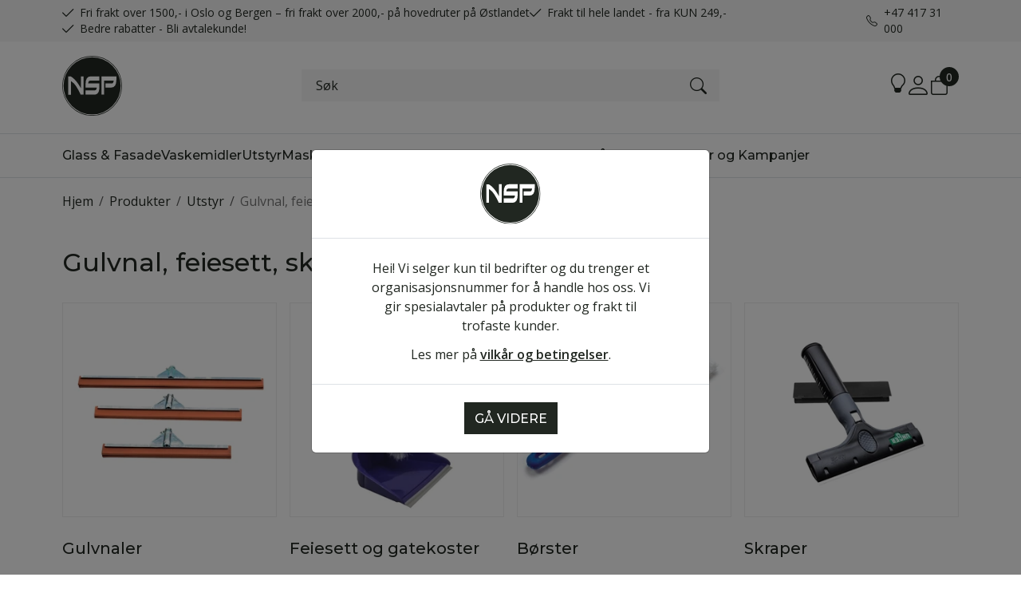

--- FILE ---
content_type: text/css
request_url: https://www.nsp.no/theme/css/other-pages.css?v=02.09.2025
body_size: 100218
content:
:root,[data-bs-theme=light]{--un-brand-primary:#212721;--un-primary:#212721;--un-secondary:#6c757d;--un-success:#198754;--un-info:#5bc0de;--un-warning:#ffc107;--un-danger:#f00;--un-light:#f8f9fa;--un-dark:#212529;--un-primary-rgb:33,39,33;--un-secondary-rgb:108,117,125;--un-success-rgb:25,135,84;--un-info-rgb:91,192,222;--un-warning-rgb:255,193,7;--un-danger-rgb:255,0,0;--un-light-rgb:248,249,250;--un-dark-rgb:33,37,41;--un-primary-text-emphasis:#0d100d;--un-secondary-text-emphasis:#2b2f32;--un-success-text-emphasis:#0a3622;--un-info-text-emphasis:#244d59;--un-warning-text-emphasis:#664d03;--un-danger-text-emphasis:#660000;--un-light-text-emphasis:#495057;--un-dark-text-emphasis:#495057;--un-primary-bg-subtle:#d3d4d3;--un-secondary-bg-subtle:#e2e3e5;--un-success-bg-subtle:#d1e7dd;--un-info-bg-subtle:#def2f8;--un-warning-bg-subtle:#fff3cd;--un-danger-bg-subtle:#ffcccc;--un-light-bg-subtle:#fcfcfd;--un-dark-bg-subtle:#ced4da;--un-primary-border-subtle:#a6a9a6;--un-secondary-border-subtle:#c4c8cb;--un-success-border-subtle:#a3cfbb;--un-info-border-subtle:#bde6f2;--un-warning-border-subtle:#ffe69c;--un-danger-border-subtle:#ff9999;--un-light-border-subtle:#e9ecef;--un-dark-border-subtle:#adb5bd;--un-white-rgb:255,255,255;--un-black-rgb:0,0,0;--un-font-sans-serif:"Open Sans","Helvetica Neue",Helvetica,Arial,sans-serif;--un-font-monospace:Menlo,Monaco,Consolas,"Courier New",monospace;--un-gradient:linear-gradient(180deg, rgba(255, 255, 255, 0.15), rgba(255, 255, 255, 0));--un-root-font-size:0.625rem;--un-body-font-family:var(--un-font-sans-serif);--un-body-font-size:1.6rem;--un-body-font-weight:400;--un-body-line-height:1.5;--un-body-color:#212721;--un-body-color-rgb:33,39,33;--un-body-bg:#fff;--un-body-bg-rgb:255,255,255;--un-emphasis-color:#000;--un-emphasis-color-rgb:0,0,0;--un-secondary-color:rgba(33, 39, 33, 0.75);--un-secondary-color-rgb:33,39,33;--un-secondary-bg:#e9ecef;--un-secondary-bg-rgb:233,236,239;--un-tertiary-color:rgba(33, 39, 33, 0.5);--un-tertiary-color-rgb:33,39,33;--un-tertiary-bg:#f8f9fa;--un-tertiary-bg-rgb:248,249,250;--un-heading-color:inherit;--un-link-color:#212721;--un-link-color-rgb:33,39,33;--un-link-decoration:none;--un-link-hover-color:#1a1f1a;--un-link-hover-color-rgb:26,31,26;--un-link-hover-decoration:underline;--un-code-color:#d63384;--un-highlight-color:#212721;--un-highlight-bg:#fff3cd;--un-border-width:1px;--un-border-style:solid;--un-border-color:#dee2e6;--un-border-color-translucent:rgba(0, 0, 0, 0.175);--un-border-radius:0.4rem;--un-border-radius-sm:0.3rem;--un-border-radius-lg:0.6rem;--un-border-radius-xl:0.6rem;--un-border-radius-xxl:2rem;--un-border-radius-2xl:var(--un-border-radius-xxl);--un-border-radius-pill:0.6rem;--un-box-shadow:0 0.5rem 1rem rgba(0, 0, 0, 0.15);--un-box-shadow-sm:0 0.125rem 0.25rem rgba(0, 0, 0, 0.075);--un-box-shadow-lg:0 1rem 3rem rgba(0, 0, 0, 0.175);--un-box-shadow-inset:inset 0 1px 2px rgba(0, 0, 0, 0.075);--un-focus-ring-width:0.25rem;--un-focus-ring-opacity:0.25;--un-focus-ring-color:rgba(33, 39, 33, 0.25);--un-form-valid-color:#198754;--un-form-valid-border-color:#198754;--un-form-invalid-color:#f00;--un-form-invalid-border-color:#f00}[data-bs-theme=dark]{color-scheme:dark;--un-body-color:#dee2e6;--un-body-color-rgb:222,226,230;--un-body-bg:#212529;--un-body-bg-rgb:33,37,41;--un-emphasis-color:#fff;--un-emphasis-color-rgb:255,255,255;--un-secondary-color:rgba(222, 226, 230, 0.75);--un-secondary-color-rgb:222,226,230;--un-secondary-bg:#343a40;--un-secondary-bg-rgb:52,58,64;--un-tertiary-color:rgba(222, 226, 230, 0.5);--un-tertiary-color-rgb:222,226,230;--un-tertiary-bg:#2b3035;--un-tertiary-bg-rgb:43,48,53;--un-primary-text-emphasis:#7a7d7a;--un-secondary-text-emphasis:#a7acb1;--un-success-text-emphasis:#75b798;--un-info-text-emphasis:#9dd9eb;--un-warning-text-emphasis:#ffda6a;--un-danger-text-emphasis:#ff6666;--un-light-text-emphasis:#f8f9fa;--un-dark-text-emphasis:#dee2e6;--un-primary-bg-subtle:#070807;--un-secondary-bg-subtle:#161719;--un-success-bg-subtle:#051b11;--un-info-bg-subtle:#12262c;--un-warning-bg-subtle:#332701;--un-danger-bg-subtle:#330000;--un-light-bg-subtle:#343a40;--un-dark-bg-subtle:#1a1d20;--un-primary-border-subtle:#141714;--un-secondary-border-subtle:#41464b;--un-success-border-subtle:#0f5132;--un-info-border-subtle:#377385;--un-warning-border-subtle:#997404;--un-danger-border-subtle:#990000;--un-light-border-subtle:#495057;--un-dark-border-subtle:#343a40;--un-heading-color:inherit;--un-link-color:#7a7d7a;--un-link-hover-color:#959795;--un-link-color-rgb:122,125,122;--un-link-hover-color-rgb:149,151,149;--un-code-color:#e685b5;--un-highlight-color:#dee2e6;--un-highlight-bg:#664d03;--un-border-color:#495057;--un-border-color-translucent:rgba(255, 255, 255, 0.15);--un-form-valid-color:#75b798;--un-form-valid-border-color:#75b798;--un-form-invalid-color:#ff6666;--un-form-invalid-border-color:#ff6666}*,::after,::before{box-sizing:border-box}:root{font-size:var(--un-root-font-size);--un-breakpoint-xs:0;--un-breakpoint-sm:576px;--un-breakpoint-md:768px;--un-breakpoint-lg:992px;--un-breakpoint-xl:1200px;--un-breakpoint-xxl:1400px;--swiper-theme-color:#007aff}@media(prefers-reduced-motion:no-preference){:root{scroll-behavior:smooth}}body{margin:0;font-family:var(--un-body-font-family);font-size:var(--un-body-font-size);font-weight:var(--un-body-font-weight);line-height:var(--un-body-line-height);color:var(--un-body-color);text-align:var(--un-body-text-align);background-color:var(--un-body-bg);-webkit-text-size-adjust:100%;-webkit-tap-highlight-color:transparent;-webkit-font-smoothing:antialiased;-moz-osx-font-smoothing:grayscale}hr{margin:1rem 0;color:inherit;border:0;border-top:var(--un-border-width) solid #ddd;opacity:1}.h1,.h2,.h3,.h4,.h5,.h6,h1,h2,h3,h4,h5,h6{margin-top:0;margin-bottom:1.2rem;font-family:Montserrat,sans-serif;font-weight:500;line-height:1.25;color:var(--un-heading-color)}.h1,h1{font-size:3.2rem}.h2,h2{font-size:2.4rem}.h3,h3{font-size:1.6rem}.h4,h4{font-size:1.4rem}.h5,h5{font-size:1.6rem}.h6,h6{font-size:1.2rem}p{margin-top:0;margin-bottom:2.4rem}abbr[title]{text-decoration:underline dotted;cursor:help;text-decoration-skip-ink:none}address{margin-bottom:1rem;font-style:normal;line-height:inherit}ol,ul{padding-left:2rem}dl,ol,ul{margin-top:0;margin-bottom:1rem}ol ol,ol ul,ul ol,ul ul{margin-bottom:0}dd{margin-bottom:.5rem;margin-left:0}blockquote{margin:0 0 1rem}b,strong{font-weight:bolder}.small,small{font-size:.875em}.mark,mark{padding:.1875em;color:var(--un-highlight-color);background-color:var(--un-highlight-bg)}sub,sup{position:relative;font-size:.75em;line-height:0;vertical-align:baseline}sub{bottom:-.25em}sup{top:-.5em}a{color:rgba(var(--un-link-color-rgb),var(--un-link-opacity,1));text-decoration:none}a:hover{--un-link-color-rgb:var(--un-link-hover-color-rgb);text-decoration:underline}a:not([href]):not([class]),a:not([href]):not([class]):hover{color:inherit;text-decoration:none}code,kbd,pre,samp{font-family:var(--un-font-monospace);font-size:1em}pre{display:block;margin-top:0;margin-bottom:1rem;overflow:auto;font-size:.875em}pre code{font-size:inherit;color:inherit;word-break:normal}code{font-size:.875em;color:var(--un-code-color);word-wrap:break-word}a>code{color:inherit}kbd{padding:.1875rem .375rem;font-size:.875em;color:var(--un-body-bg);background-color:var(--un-body-color);border-radius:.3rem}kbd kbd{padding:0;font-size:1em}figure{margin:0}img,svg{vertical-align:middle}table{caption-side:bottom;border-collapse:collapse}caption{padding-top:.8rem;padding-bottom:.8rem;color:var(--un-secondary-color);text-align:left}th{text-align:inherit;text-align:-webkit-match-parent}tbody,td,tfoot,th,thead,tr{border:0 solid;border-color:inherit}label{display:inline-block}button{border-radius:0}button:focus:not(:focus-visible){outline:0}button,input,optgroup,select,textarea{margin:0;font-family:inherit;font-size:inherit;line-height:inherit}button,select{text-transform:none}[role=button],[type=button]:not(:disabled),[type=reset]:not(:disabled),[type=submit]:not(:disabled),button:not(:disabled){cursor:pointer}select{word-wrap:normal}select:disabled{opacity:1}[list]:not([type=date]):not([type=datetime-local]):not([type=month]):not([type=week]):not([type=time])::-webkit-calendar-picker-indicator{display:none!important}[type=button],[type=reset],[type=submit],button{-webkit-appearance:button}::-moz-focus-inner{padding:0;border-style:none}textarea{resize:vertical}fieldset{min-width:0;padding:0;margin:0;border:0}legend{float:left;width:100%;padding:0;margin-bottom:.5rem;font-size:1.5rem;line-height:inherit}legend+*{clear:left}::-webkit-datetime-edit-day-field,::-webkit-datetime-edit-fields-wrapper,::-webkit-datetime-edit-hour-field,::-webkit-datetime-edit-minute,::-webkit-datetime-edit-month-field,::-webkit-datetime-edit-text,::-webkit-datetime-edit-year-field{padding:0}::-webkit-inner-spin-button{height:auto}[type=search]{-webkit-appearance:textfield;outline-offset:-2px}::-webkit-search-decoration{-webkit-appearance:none}::-webkit-color-swatch-wrapper{padding:0}::file-selector-button{font:inherit;-webkit-appearance:button}output{display:inline-block}iframe{border:0}summary{display:list-item;cursor:pointer}progress{vertical-align:baseline}[hidden]{display:none!important}.lead{font-size:2rem;font-weight:300}.list-inline,.list-unstyled{padding-left:0;list-style:none}.list-inline-item{display:inline-block}.list-inline-item:not(:last-child){margin-right:.5rem}.initialism{font-size:.875em;text-transform:uppercase}.blockquote{margin-bottom:1rem;font-size:2rem}.blockquote>:last-child{margin-bottom:0}.blockquote-footer{margin-top:-1rem;margin-bottom:1rem;font-size:.875em;color:#6c757d}.blockquote-footer::before{content:"— "}.container,.container-fluid,.container-lg,.container-md,.container-sm,.container-xl,.container-xxl{--un-gutter-x:1.6rem;--un-gutter-y:0;width:100%;padding-right:calc(var(--un-gutter-x)*.5);padding-left:calc(var(--un-gutter-x)*.5);margin-right:auto;margin-left:auto}@media(min-width:576px){.container,.container-sm{max-width:540px}}@media(min-width:768px){.container,.container-md,.container-sm{max-width:740px}}@media(min-width:992px){.container,.container-lg,.container-md,.container-sm{max-width:968px}}@media(min-width:1200px){.container,.container-lg,.container-md,.container-sm,.container-xl{max-width:1140px}}.grid{display:grid;grid-template-rows:repeat(var(--un-rows,1),1fr);grid-template-columns:repeat(var(--un-columns,12),1fr);gap:var(--un-gap,1.6rem)}.grid .g-col-1{grid-column:auto/span 1}.grid .g-col-2{grid-column:auto/span 2}.grid .g-col-3{grid-column:auto/span 3}.grid .g-col-4{grid-column:auto/span 4}.grid .g-col-5{grid-column:auto/span 5}.grid .g-col-6{grid-column:auto/span 6}.grid .g-col-7{grid-column:auto/span 7}.grid .g-col-8{grid-column:auto/span 8}.grid .g-col-9{grid-column:auto/span 9}.grid .g-col-10{grid-column:auto/span 10}.grid .g-col-11{grid-column:auto/span 11}.grid .g-col-12{grid-column:auto/span 12}.grid .g-start-1{grid-column-start:1}.grid .g-start-2{grid-column-start:2}.grid .g-start-3{grid-column-start:3}.grid .g-start-4{grid-column-start:4}.grid .g-start-5{grid-column-start:5}.grid .g-start-6{grid-column-start:6}.grid .g-start-7{grid-column-start:7}.grid .g-start-8{grid-column-start:8}.grid .g-start-9{grid-column-start:9}.grid .g-start-10{grid-column-start:10}.grid .g-start-11{grid-column-start:11}@media(min-width:576px){.grid .g-col-sm-1{grid-column:auto/span 1}.grid .g-col-sm-2{grid-column:auto/span 2}.grid .g-col-sm-3{grid-column:auto/span 3}.grid .g-col-sm-4{grid-column:auto/span 4}.grid .g-col-sm-5{grid-column:auto/span 5}.grid .g-col-sm-6{grid-column:auto/span 6}.grid .g-col-sm-7{grid-column:auto/span 7}.grid .g-col-sm-8{grid-column:auto/span 8}.grid .g-col-sm-9{grid-column:auto/span 9}.grid .g-col-sm-10{grid-column:auto/span 10}.grid .g-col-sm-11{grid-column:auto/span 11}.grid .g-col-sm-12{grid-column:auto/span 12}.grid .g-start-sm-1{grid-column-start:1}.grid .g-start-sm-2{grid-column-start:2}.grid .g-start-sm-3{grid-column-start:3}.grid .g-start-sm-4{grid-column-start:4}.grid .g-start-sm-5{grid-column-start:5}.grid .g-start-sm-6{grid-column-start:6}.grid .g-start-sm-7{grid-column-start:7}.grid .g-start-sm-8{grid-column-start:8}.grid .g-start-sm-9{grid-column-start:9}.grid .g-start-sm-10{grid-column-start:10}.grid .g-start-sm-11{grid-column-start:11}}@media(min-width:768px){.grid .g-col-md-1{grid-column:auto/span 1}.grid .g-col-md-2{grid-column:auto/span 2}.grid .g-col-md-3{grid-column:auto/span 3}.grid .g-col-md-4{grid-column:auto/span 4}.grid .g-col-md-5{grid-column:auto/span 5}.grid .g-col-md-6{grid-column:auto/span 6}.grid .g-col-md-7{grid-column:auto/span 7}.grid .g-col-md-8{grid-column:auto/span 8}.grid .g-col-md-9{grid-column:auto/span 9}.grid .g-col-md-10{grid-column:auto/span 10}.grid .g-col-md-11{grid-column:auto/span 11}.grid .g-col-md-12{grid-column:auto/span 12}.grid .g-start-md-1{grid-column-start:1}.grid .g-start-md-2{grid-column-start:2}.grid .g-start-md-3{grid-column-start:3}.grid .g-start-md-4{grid-column-start:4}.grid .g-start-md-5{grid-column-start:5}.grid .g-start-md-6{grid-column-start:6}.grid .g-start-md-7{grid-column-start:7}.grid .g-start-md-8{grid-column-start:8}.grid .g-start-md-9{grid-column-start:9}.grid .g-start-md-10{grid-column-start:10}.grid .g-start-md-11{grid-column-start:11}}@media(min-width:992px){.grid .g-col-lg-1{grid-column:auto/span 1}.grid .g-col-lg-2{grid-column:auto/span 2}.grid .g-col-lg-3{grid-column:auto/span 3}.grid .g-col-lg-4{grid-column:auto/span 4}.grid .g-col-lg-5{grid-column:auto/span 5}.grid .g-col-lg-6{grid-column:auto/span 6}.grid .g-col-lg-7{grid-column:auto/span 7}.grid .g-col-lg-8{grid-column:auto/span 8}.grid .g-col-lg-9{grid-column:auto/span 9}.grid .g-col-lg-10{grid-column:auto/span 10}.grid .g-col-lg-11{grid-column:auto/span 11}.grid .g-col-lg-12{grid-column:auto/span 12}.grid .g-start-lg-1{grid-column-start:1}.grid .g-start-lg-2{grid-column-start:2}.grid .g-start-lg-3{grid-column-start:3}.grid .g-start-lg-4{grid-column-start:4}.grid .g-start-lg-5{grid-column-start:5}.grid .g-start-lg-6{grid-column-start:6}.grid .g-start-lg-7{grid-column-start:7}.grid .g-start-lg-8{grid-column-start:8}.grid .g-start-lg-9{grid-column-start:9}.grid .g-start-lg-10{grid-column-start:10}.grid .g-start-lg-11{grid-column-start:11}}@media(min-width:1200px){.grid .g-col-xl-1{grid-column:auto/span 1}.grid .g-col-xl-2{grid-column:auto/span 2}.grid .g-col-xl-3{grid-column:auto/span 3}.grid .g-col-xl-4{grid-column:auto/span 4}.grid .g-col-xl-5{grid-column:auto/span 5}.grid .g-col-xl-6{grid-column:auto/span 6}.grid .g-col-xl-7{grid-column:auto/span 7}.grid .g-col-xl-8{grid-column:auto/span 8}.grid .g-col-xl-9{grid-column:auto/span 9}.grid .g-col-xl-10{grid-column:auto/span 10}.grid .g-col-xl-11{grid-column:auto/span 11}.grid .g-col-xl-12{grid-column:auto/span 12}.grid .g-start-xl-1{grid-column-start:1}.grid .g-start-xl-2{grid-column-start:2}.grid .g-start-xl-3{grid-column-start:3}.grid .g-start-xl-4{grid-column-start:4}.grid .g-start-xl-5{grid-column-start:5}.grid .g-start-xl-6{grid-column-start:6}.grid .g-start-xl-7{grid-column-start:7}.grid .g-start-xl-8{grid-column-start:8}.grid .g-start-xl-9{grid-column-start:9}.grid .g-start-xl-10{grid-column-start:10}.grid .g-start-xl-11{grid-column-start:11}}@media(min-width:1400px){.container,.container-lg,.container-md,.container-sm,.container-xl,.container-xxl{max-width:1296px}.grid .g-col-xxl-1{grid-column:auto/span 1}.grid .g-col-xxl-2{grid-column:auto/span 2}.grid .g-col-xxl-3{grid-column:auto/span 3}.grid .g-col-xxl-4{grid-column:auto/span 4}.grid .g-col-xxl-5{grid-column:auto/span 5}.grid .g-col-xxl-6{grid-column:auto/span 6}.grid .g-col-xxl-7{grid-column:auto/span 7}.grid .g-col-xxl-8{grid-column:auto/span 8}.grid .g-col-xxl-9{grid-column:auto/span 9}.grid .g-col-xxl-10{grid-column:auto/span 10}.grid .g-col-xxl-11{grid-column:auto/span 11}.grid .g-col-xxl-12{grid-column:auto/span 12}.grid .g-start-xxl-1{grid-column-start:1}.grid .g-start-xxl-2{grid-column-start:2}.grid .g-start-xxl-3{grid-column-start:3}.grid .g-start-xxl-4{grid-column-start:4}.grid .g-start-xxl-5{grid-column-start:5}.grid .g-start-xxl-6{grid-column-start:6}.grid .g-start-xxl-7{grid-column-start:7}.grid .g-start-xxl-8{grid-column-start:8}.grid .g-start-xxl-9{grid-column-start:9}.grid .g-start-xxl-10{grid-column-start:10}.grid .g-start-xxl-11{grid-column-start:11}}.table{--un-table-color-type:initial;--un-table-bg-type:initial;--un-table-color-state:initial;--un-table-bg-state:initial;--un-table-color:var(--un-emphasis-color);--un-table-bg:var(--un-body-bg);--un-table-border-color:var(--un-border-color);--un-table-accent-bg:transparent;--un-table-striped-color:var(--un-emphasis-color);--un-table-striped-bg:rgba(var(--un-emphasis-color-rgb), 0.05);--un-table-active-color:var(--un-emphasis-color);--un-table-active-bg:rgba(var(--un-emphasis-color-rgb), 0.1);--un-table-hover-color:var(--un-emphasis-color);--un-table-hover-bg:rgba(var(--un-emphasis-color-rgb), 0.075);width:100%;margin-bottom:1rem;vertical-align:top;border-color:var(--un-table-border-color)}.table>:not(caption)>*>*{padding:.8rem;color:var(--un-table-color-state,var(--un-table-color-type,var(--un-table-color)));background-color:var(--un-table-bg);border-bottom-width:var(--un-border-width);box-shadow:inset 0 0 0 9999px var(--un-table-bg-state,var(--un-table-bg-type,var(--un-table-accent-bg)))}.table>tbody{vertical-align:inherit}.table>thead{vertical-align:bottom}.table-group-divider{border-top:calc(var(--un-border-width)*2) solid currentcolor}.caption-top{caption-side:top}.table-sm>:not(caption)>*>*{padding:.4rem}.table-bordered>:not(caption)>*{border-width:var(--un-border-width) 0}.table-bordered>:not(caption)>*>*{border-width:0 var(--un-border-width)}.table-borderless>:not(caption)>*>*{border-bottom-width:0}.table-borderless>:not(:first-child){border-top-width:0}.table-striped-columns>:not(caption)>tr>:nth-child(even),.table-striped>tbody>tr:nth-of-type(odd)>*{--un-table-color-type:var(--un-table-striped-color);--un-table-bg-type:var(--un-table-striped-bg)}.table-active{--un-table-color-state:var(--un-table-active-color);--un-table-bg-state:var(--un-table-active-bg)}.table-hover>tbody>tr:hover>*{--un-table-color-state:var(--un-table-hover-color);--un-table-bg-state:var(--un-table-hover-bg)}.table-responsive{overflow-x:auto;-webkit-overflow-scrolling:touch}@media(max-width:575.98px){.table-responsive-sm{overflow-x:auto;-webkit-overflow-scrolling:touch}}@media(max-width:767.98px){.table-responsive-md{overflow-x:auto;-webkit-overflow-scrolling:touch}}@media(max-width:991.98px){.table-responsive-lg{overflow-x:auto;-webkit-overflow-scrolling:touch}}@media(max-width:1199.98px){.table-responsive-xl{overflow-x:auto;-webkit-overflow-scrolling:touch}}@media(max-width:1399.98px){.table-responsive-xxl{overflow-x:auto;-webkit-overflow-scrolling:touch}}.form-label{margin-bottom:.5rem}.col-form-label{padding-top:calc(.7rem + var(--un-border-width));padding-bottom:calc(.7rem + var(--un-border-width));margin-bottom:0;font-size:inherit;line-height:1.5}.col-form-label-lg{padding-top:calc(.5rem + var(--un-border-width));padding-bottom:calc(.5rem + var(--un-border-width));font-size:2rem}.col-form-label-sm{padding-top:calc(.25rem + var(--un-border-width));padding-bottom:calc(.25rem + var(--un-border-width));font-size:1.4rem}.form-text{margin-top:.25rem;font-size:.875em;color:var(--un-secondary-color)}.form-control{display:block;width:100%;padding:.7rem 1.2rem;font-size:1.6rem;font-weight:400;line-height:1.5;color:#555;appearance:none;background-color:var(--un-body-bg);background-clip:padding-box;border:var(--un-border-width) solid #dbdbdb;border-radius:0;transition:border-color .15s ease-in-out,box-shadow .15s ease-in-out}.form-control[type=file]{overflow:hidden}.form-control[type=file]:not(:disabled):not([readonly]){cursor:pointer}.form-control:focus{color:#555;background-color:var(--un-body-bg);border-color:#212721;outline:0;box-shadow:0 0 .8rem rgba(33,39,33,.6)}.form-control::-webkit-date-and-time-value{min-width:85px;height:1.5em;margin:0}.form-control::-webkit-datetime-edit{display:block;padding:0}.form-control::placeholder{color:#565759;opacity:1}.form-control:disabled{background-color:var(--un-secondary-bg);opacity:1}.form-control::file-selector-button{padding:.7rem 1.2rem;margin:-.7rem -1.2rem;margin-inline-end:1.2rem;color:#555;background-color:var(--un-tertiary-bg);pointer-events:none;border-inline-end-width:var(--un-border-width);border-radius:0;transition:color .15s ease-in-out,background-color .15s ease-in-out,border-color .15s ease-in-out,box-shadow .15s ease-in-out;border:0 solid;border-color:inherit}@media(prefers-reduced-motion:reduce){.form-control{transition:none}.form-control::file-selector-button{transition:none}}.form-control:hover:not(:disabled):not([readonly])::file-selector-button{background-color:var(--un-secondary-bg)}.form-control-plaintext{display:block;width:100%;padding:.7rem 0;margin-bottom:0;line-height:1.5;color:var(--un-body-color);background-color:rgba(0,0,0,0);border:solid transparent;border-width:var(--un-border-width) 0}.form-control-plaintext:focus{outline:0}.form-control-plaintext.form-control-lg,.form-control-plaintext.form-control-sm{padding-right:0;padding-left:0}.form-control-sm{min-height:calc(1.5em + .5rem + calc(var(--un-border-width) * 2));padding:.25rem .5rem;font-size:1.4rem;border-radius:var(--un-border-radius-sm)}.form-control-sm::file-selector-button{padding:.25rem .5rem;margin:-.25rem -.5rem;margin-inline-end:.5rem}.form-control-lg{min-height:calc(1.5em + 1rem + calc(var(--un-border-width) * 2));padding:.5rem 1rem;font-size:2rem;border-radius:var(--un-border-radius-lg)}.form-control-lg::file-selector-button{padding:.5rem 1rem;margin:-.5rem -1rem;margin-inline-end:1rem}textarea.form-control{min-height:calc(1.5em + 1.4rem + calc(var(--un-border-width) * 2))}textarea.form-control-sm{min-height:calc(1.5em + .5rem + calc(var(--un-border-width) * 2))}textarea.form-control-lg{min-height:calc(1.5em + 1rem + calc(var(--un-border-width) * 2))}.form-control-color{width:3rem;height:calc(1.5em + 1.4rem + calc(var(--un-border-width) * 2));padding:.7rem}.form-control-color:not(:disabled):not([readonly]){cursor:pointer}.form-control-color::-moz-color-swatch{border:0!important;border-radius:0}.form-control-color::-webkit-color-swatch{border:0!important;border-radius:0}.form-control-color.form-control-sm{height:calc(1.5em + .5rem + calc(var(--un-border-width) * 2))}.form-control-color.form-control-lg{height:calc(1.5em + 1rem + calc(var(--un-border-width) * 2))}.form-select{--un-form-select-bg-img:url("data:image/svg+xml,%3csvg xmlns='http://www.w3.org/2000/svg' viewBox='0 0 16 16'%3e%3cpath fill='none' stroke='%23343a40' stroke-linecap='round' stroke-linejoin='round' stroke-width='2' d='m2 5 6 6 6-6'/%3e%3c/svg%3e");display:block;width:100%;padding:.7rem 3.6rem .7rem 1.2rem;font-size:1.6rem;font-weight:400;line-height:1.5;color:#555;appearance:none;background-color:var(--un-body-bg);background-image:var(--un-form-select-bg-img),var(--un-form-select-bg-icon,none);background-repeat:no-repeat;background-position:right 1.2rem center;background-size:16px 12px;border:var(--un-border-width) solid #dbdbdb;border-radius:0;transition:border-color .15s ease-in-out,box-shadow .15s ease-in-out}.form-select:focus{border-color:#212721;outline:0;box-shadow:0 0 0 0 rgba(33,39,33,.6)}.form-select[multiple],.form-select[size]:not([size="1"]){padding-right:1.2rem;background-image:none}.form-select:disabled{background-color:var(--un-secondary-bg)}.form-select:-moz-focusring{color:transparent;text-shadow:0 0 0 #555}.form-select-sm{padding-top:.25rem;padding-bottom:.25rem;padding-left:.5rem;font-size:1.4rem;border-radius:var(--un-border-radius-sm)}.form-select-lg{padding-top:.5rem;padding-bottom:.5rem;padding-left:1rem;font-size:2rem;border-radius:var(--un-border-radius-lg)}[data-bs-theme=dark] .form-select{--un-form-select-bg-img:url("data:image/svg+xml,%3csvg xmlns='http://www.w3.org/2000/svg' viewBox='0 0 16 16'%3e%3cpath fill='none' stroke='%23dee2e6' stroke-linecap='round' stroke-linejoin='round' stroke-width='2' d='m2 5 6 6 6-6'/%3e%3c/svg%3e")}.form-check{display:block;min-height:2.4rem;padding-left:1.5em;margin-bottom:.125rem}.form-check .form-check-input{float:left;margin-left:-1.5em}.form-check-reverse{padding-right:1.5em;padding-left:0;text-align:right}.form-check-reverse .form-check-input{float:right;margin-right:-1.5em;margin-left:0}.form-check-input{--un-form-check-bg:var(--un-body-bg);flex-shrink:0;width:1em;height:1em;margin-top:.25em;vertical-align:top;appearance:none;background-color:var(--un-form-check-bg);background-image:var(--un-form-check-bg-image);background-repeat:no-repeat;background-position:center;background-size:contain;border:var(--un-border-width) solid var(--un-border-color);print-color-adjust:exact}.form-check-input[type=checkbox]{border-radius:.25em}.form-check-input[type=radio]{border-radius:50%}.form-check-input:active{filter:brightness(90%)}.form-check-input:focus{border-color:#212721;outline:0;box-shadow:0 0 0 .25rem rgba(33,39,33,.25)}.form-check-input:checked{background-color:#212721;border-color:#212721}.form-check-input:checked[type=checkbox]{--un-form-check-bg-image:url("data:image/svg+xml,%3csvg xmlns='http://www.w3.org/2000/svg' viewBox='0 0 20 20'%3e%3cpath fill='none' stroke='%23fff' stroke-linecap='round' stroke-linejoin='round' stroke-width='3' d='m6 10 3 3 6-6'/%3e%3c/svg%3e")}.form-check-input:checked[type=radio]{--un-form-check-bg-image:url("data:image/svg+xml,%3csvg xmlns='http://www.w3.org/2000/svg' viewBox='-4 -4 8 8'%3e%3ccircle r='2' fill='%23fff'/%3e%3c/svg%3e")}.form-check-input[type=checkbox]:indeterminate{background-color:#212721;border-color:#212721;--un-form-check-bg-image:url("data:image/svg+xml,%3csvg xmlns='http://www.w3.org/2000/svg' viewBox='0 0 20 20'%3e%3cpath fill='none' stroke='%23fff' stroke-linecap='round' stroke-linejoin='round' stroke-width='3' d='M6 10h8'/%3e%3c/svg%3e")}.form-check-input:disabled{pointer-events:none;filter:none;opacity:.5}.form-check-input:disabled~.form-check-label,.form-check-input[disabled]~.form-check-label{cursor:default;opacity:.5}.form-switch{padding-left:2.5em}.form-switch .form-check-input{--un-form-switch-bg:url("data:image/svg+xml,%3csvg xmlns='http://www.w3.org/2000/svg' viewBox='-4 -4 8 8'%3e%3ccircle r='3' fill='rgba%280, 0, 0, 0.25%29'/%3e%3c/svg%3e");width:2em;margin-left:-2.5em;background-image:var(--un-form-switch-bg);background-position:left center;border-radius:2em;transition:background-position .15s ease-in-out}@media(prefers-reduced-motion:reduce){.form-select,.form-switch .form-check-input{transition:none}}.form-switch .form-check-input:focus{--un-form-switch-bg:url("data:image/svg+xml,%3csvg xmlns='http://www.w3.org/2000/svg' viewBox='-4 -4 8 8'%3e%3ccircle r='3' fill='%23212721'/%3e%3c/svg%3e")}.form-switch .form-check-input:checked{background-position:right center;--un-form-switch-bg:url("data:image/svg+xml,%3csvg xmlns='http://www.w3.org/2000/svg' viewBox='-4 -4 8 8'%3e%3ccircle r='3' fill='%23fff'/%3e%3c/svg%3e")}.form-switch.form-check-reverse{padding-right:2.5em;padding-left:0}.form-switch.form-check-reverse .form-check-input{margin-right:-2.5em;margin-left:0}.form-check-inline{display:inline-block;margin-right:1rem}.btn-check{position:absolute;clip:rect(0,0,0,0);pointer-events:none}.btn-check:disabled+.btn,.btn-check[disabled]+.btn{pointer-events:none;filter:none;opacity:.65}[data-bs-theme=dark] .form-switch .form-check-input:not(:checked):not(:focus){--un-form-switch-bg:url("data:image/svg+xml,%3csvg xmlns='http://www.w3.org/2000/svg' viewBox='-4 -4 8 8'%3e%3ccircle r='3' fill='rgba%28255, 255, 255, 0.25%29'/%3e%3c/svg%3e")}.form-range{width:100%;height:1rem;padding:0;appearance:none;background-color:rgba(0,0,0,0)}.form-range:focus{outline:0}.form-range:focus::-webkit-slider-thumb{box-shadow:0 0 0 1px #fff,0 0 .8rem rgba(33,39,33,.6)}.form-range:focus::-moz-range-thumb{box-shadow:0 0 0 1px #fff,0 0 .8rem rgba(33,39,33,.6)}.form-range::-moz-focus-outer{border:0}.form-range::-webkit-slider-thumb{width:1rem;height:1rem;margin-top:-.25rem;appearance:none;background-color:#212721;border:0;border-radius:1rem;transition:background-color .15s ease-in-out,border-color .15s ease-in-out,box-shadow .15s ease-in-out}@media(prefers-reduced-motion:reduce){.form-range::-webkit-slider-thumb{transition:none}}.form-range::-webkit-slider-thumb:active{background-color:#bcbebc}.form-range::-webkit-slider-runnable-track{width:100%;height:.5rem;color:transparent;cursor:pointer;background-color:var(--un-secondary-bg);border-color:transparent;border-radius:1rem}.form-range::-moz-range-thumb{width:1rem;height:1rem;appearance:none;background-color:#212721;border:0;border-radius:1rem;transition:background-color .15s ease-in-out,border-color .15s ease-in-out,box-shadow .15s ease-in-out}.form-range::-moz-range-thumb:active{background-color:#bcbebc}.form-range::-moz-range-track{width:100%;height:.5rem;color:transparent;cursor:pointer;background-color:var(--un-secondary-bg);border-color:transparent;border-radius:1rem}.form-range:disabled{pointer-events:none}.form-range:disabled::-webkit-slider-thumb{background-color:var(--un-secondary-color)}.form-range:disabled::-moz-range-thumb{background-color:var(--un-secondary-color)}.form-floating>.form-control,.form-floating>.form-control-plaintext,.form-floating>.form-select{height:calc(3.5rem + calc(var(--un-border-width) * 2));min-height:calc(3.5rem + calc(var(--un-border-width) * 2));line-height:1.25}.form-floating>label{position:absolute;top:0;left:0;z-index:2;height:100%;padding:1rem 1.2rem;overflow:hidden;text-align:start;text-overflow:ellipsis;white-space:nowrap;pointer-events:none;border:var(--un-border-width) solid transparent;transform-origin:0 0;transition:opacity .1s ease-in-out,transform .1s ease-in-out}.form-floating>.form-control,.form-floating>.form-control-plaintext{padding:1rem 1.2rem}.form-floating>.form-control-plaintext::placeholder,.form-floating>.form-control::placeholder{color:transparent}.form-floating>.form-control-plaintext:focus,.form-floating>.form-control-plaintext:not(:placeholder-shown),.form-floating>.form-control:focus,.form-floating>.form-control:not(:placeholder-shown){padding-top:1.625rem;padding-bottom:.625rem}.form-floating>.form-control-plaintext:-webkit-autofill,.form-floating>.form-control:-webkit-autofill{padding-top:1.625rem;padding-bottom:.625rem}.form-floating>.form-control-plaintext~label,.form-floating>.form-control:focus~label,.form-floating>.form-control:not(:placeholder-shown)~label,.form-floating>.form-select~label{color:rgba(var(--un-body-color-rgb),.65);transform:scale(.85) translateY(-.5rem) translateX(.15rem)}.form-floating>.form-control-plaintext~label::after,.form-floating>.form-control:focus~label::after,.form-floating>.form-control:not(:placeholder-shown)~label::after,.form-floating>.form-select~label::after{position:absolute;inset:1rem .6rem;z-index:-1;height:1.5em;content:"";background-color:var(--un-body-bg);border-radius:0}.form-floating>.form-control:-webkit-autofill~label{color:rgba(var(--un-body-color-rgb),.65);transform:scale(.85) translateY(-.5rem) translateX(.15rem)}.form-floating>.form-control-plaintext~label{border-width:var(--un-border-width) 0}.form-floating>.form-control:disabled~label,.form-floating>:disabled~label{color:#6c757d}.form-floating>.form-control:disabled~label::after,.form-floating>:disabled~label::after{background-color:var(--un-secondary-bg)}.input-group{position:relative;display:flex;flex-wrap:wrap;align-items:stretch;width:100%}.input-group>.form-control,.input-group>.form-floating,.input-group>.form-select{position:relative;flex:1 1 auto;width:1%;min-width:0}.input-group>.form-control:focus,.input-group>.form-floating:focus-within,.input-group>.form-select:focus{z-index:5}.input-group .btn{position:relative;z-index:2}.input-group .btn:focus{z-index:5}.input-group-text{display:flex;align-items:center;padding:.7rem 1.2rem;font-size:1.6rem;font-weight:400;line-height:1.5;color:#555;text-align:center;white-space:nowrap;background-color:#ededed;border:var(--un-border-width) solid #dbdbdb;border-radius:0}.input-group-lg>.btn,.input-group-lg>.form-control,.input-group-lg>.form-select,.input-group-lg>.input-group-text{padding:.5rem 1rem;font-size:2rem;border-radius:var(--un-border-radius-lg)}.input-group-sm>.btn,.input-group-sm>.form-control,.input-group-sm>.form-select,.input-group-sm>.input-group-text{padding:.25rem .5rem;font-size:1.4rem;border-radius:var(--un-border-radius-sm)}.input-group-lg>.form-select,.input-group-sm>.form-select{padding-right:4.8rem}.input-group.has-validation>.dropdown-toggle:nth-last-child(n+4),.input-group.has-validation>.form-floating:nth-last-child(n+3)>.form-control,.input-group.has-validation>.form-floating:nth-last-child(n+3)>.form-select,.input-group.has-validation>:nth-last-child(n+3):not(.dropdown-toggle):not(.dropdown-menu):not(.form-floating),.input-group:not(.has-validation)>.dropdown-toggle:nth-last-child(n+3),.input-group:not(.has-validation)>.form-floating:not(:last-child)>.form-control,.input-group:not(.has-validation)>.form-floating:not(:last-child)>.form-select,.input-group:not(.has-validation)>:not(:last-child):not(.dropdown-toggle):not(.dropdown-menu):not(.form-floating){border-top-right-radius:0;border-bottom-right-radius:0}.input-group>:not(:first-child):not(.dropdown-menu):not(.valid-tooltip):not(.valid-feedback):not(.invalid-tooltip):not(.invalid-feedback){margin-left:calc(var(--un-border-width)*-1);border-top-left-radius:0;border-bottom-left-radius:0}.input-group>.form-floating:not(:first-child)>.form-control,.input-group>.form-floating:not(:first-child)>.form-select{border-top-left-radius:0;border-bottom-left-radius:0}.valid-feedback{display:none;width:100%;margin-top:.25rem;font-size:.875em;color:var(--un-form-valid-color)}.valid-tooltip{position:absolute;top:100%;z-index:5;display:none;max-width:100%;padding:.25rem .5rem;margin-top:.1rem;font-size:1.4rem;color:#fff;background-color:var(--un-success);border-radius:var(--un-border-radius)}.is-valid~.valid-feedback,.is-valid~.valid-tooltip,.was-validated :valid~.valid-feedback,.was-validated :valid~.valid-tooltip{display:block}.form-control.is-valid,.was-validated .form-control:valid{border-color:var(--un-form-valid-border-color);padding-right:calc(1.5em + 1.4rem);background-image:url("data:image/svg+xml,%3csvg xmlns='http://www.w3.org/2000/svg' viewBox='0 0 8 8'%3e%3cpath fill='%23198754' d='M2.3 6.73.6 4.53c-.4-1.04.46-1.4 1.1-.8l1.1 1.4 3.4-3.8c.6-.63 1.6-.27 1.2.7l-4 4.6c-.43.5-.8.4-1.1.1z'/%3e%3c/svg%3e");background-repeat:no-repeat;background-position:right calc(.375em + .35rem) center;background-size:calc(.75em + .7rem) calc(.75em + .7rem)}.form-control.is-valid:focus,.was-validated .form-control:valid:focus{border-color:var(--un-form-valid-border-color);box-shadow:0 0 .8rem 0 rgba(var(--un-success-rgb),.6)}.was-validated textarea.form-control:valid,textarea.form-control.is-valid{padding-right:calc(1.5em + 1.4rem);background-position:top calc(.375em + .35rem) right calc(.375em + .35rem)}.form-select.is-valid,.was-validated .form-select:valid{border-color:var(--un-form-valid-border-color)}.form-select.is-valid:not([multiple]):not([size]),.form-select.is-valid:not([multiple])[size="1"],.was-validated .form-select:valid:not([multiple]):not([size]),.was-validated .form-select:valid:not([multiple])[size="1"]{--un-form-select-bg-icon:url("data:image/svg+xml,%3csvg xmlns='http://www.w3.org/2000/svg' viewBox='0 0 8 8'%3e%3cpath fill='%23198754' d='M2.3 6.73.6 4.53c-.4-1.04.46-1.4 1.1-.8l1.1 1.4 3.4-3.8c.6-.63 1.6-.27 1.2.7l-4 4.6c-.43.5-.8.4-1.1.1z'/%3e%3c/svg%3e");padding-right:6.6rem;background-position:right 1.2rem center,center right 3.6rem;background-size:16px 12px,calc(.75em + .7rem) calc(.75em + .7rem)}.form-select.is-valid:focus,.was-validated .form-select:valid:focus{border-color:var(--un-form-valid-border-color);box-shadow:0 0 .8rem 0 rgba(var(--un-success-rgb),.6)}.form-control-color.is-valid,.was-validated .form-control-color:valid{width:calc(3rem + calc(1.5em + 1.4rem))}.form-check-input.is-valid,.was-validated .form-check-input:valid{border-color:var(--un-form-valid-border-color)}.form-check-input.is-valid:checked,.was-validated .form-check-input:valid:checked{background-color:var(--un-form-valid-color)}.form-check-input.is-valid:focus,.was-validated .form-check-input:valid:focus{box-shadow:0 0 .8rem 0 rgba(var(--un-success-rgb),.6)}.form-check-input.is-valid~.form-check-label,.was-validated .form-check-input:valid~.form-check-label{color:var(--un-form-valid-color)}.form-check-inline .form-check-input~.valid-feedback{margin-left:.5em}.input-group>.form-control:not(:focus).is-valid,.input-group>.form-floating:not(:focus-within).is-valid,.input-group>.form-select:not(:focus).is-valid,.was-validated .input-group>.form-control:not(:focus):valid,.was-validated .input-group>.form-floating:not(:focus-within):valid,.was-validated .input-group>.form-select:not(:focus):valid{z-index:3}.invalid-feedback{display:none;width:100%;margin-top:.25rem;font-size:.875em;color:var(--un-form-invalid-color)}.invalid-tooltip{position:absolute;top:100%;z-index:5;display:none;max-width:100%;padding:.25rem .5rem;margin-top:.1rem;font-size:1.4rem;color:#fff;background-color:var(--un-danger);border-radius:var(--un-border-radius)}.is-invalid~.invalid-feedback,.is-invalid~.invalid-tooltip,.was-validated :invalid~.invalid-feedback,.was-validated :invalid~.invalid-tooltip{display:block}.form-control.is-invalid,.was-validated .form-control:invalid{border-color:var(--un-form-invalid-border-color);padding-right:calc(1.5em + 1.4rem);background-image:url("data:image/svg+xml,%3csvg xmlns='http://www.w3.org/2000/svg' viewBox='0 0 12 12' width='12' height='12' fill='none' stroke='%23f00'%3e%3ccircle cx='6' cy='6' r='4.5'/%3e%3cpath stroke-linejoin='round' d='M5.8 3.6h.4L6 6.5z'/%3e%3ccircle cx='6' cy='8.2' r='.6' fill='%23f00' stroke='none'/%3e%3c/svg%3e");background-repeat:no-repeat;background-position:right calc(.375em + .35rem) center;background-size:calc(.75em + .7rem) calc(.75em + .7rem)}.form-control.is-invalid:focus,.was-validated .form-control:invalid:focus{border-color:var(--un-form-invalid-border-color);box-shadow:0 0 .8rem 0 rgba(var(--un-danger-rgb),.6)}.was-validated textarea.form-control:invalid,textarea.form-control.is-invalid{padding-right:calc(1.5em + 1.4rem);background-position:top calc(.375em + .35rem) right calc(.375em + .35rem)}.form-select.is-invalid,.was-validated .form-select:invalid{border-color:var(--un-form-invalid-border-color)}.form-select.is-invalid:not([multiple]):not([size]),.form-select.is-invalid:not([multiple])[size="1"],.was-validated .form-select:invalid:not([multiple]):not([size]),.was-validated .form-select:invalid:not([multiple])[size="1"]{--un-form-select-bg-icon:url("data:image/svg+xml,%3csvg xmlns='http://www.w3.org/2000/svg' viewBox='0 0 12 12' width='12' height='12' fill='none' stroke='%23f00'%3e%3ccircle cx='6' cy='6' r='4.5'/%3e%3cpath stroke-linejoin='round' d='M5.8 3.6h.4L6 6.5z'/%3e%3ccircle cx='6' cy='8.2' r='.6' fill='%23f00' stroke='none'/%3e%3c/svg%3e");padding-right:6.6rem;background-position:right 1.2rem center,center right 3.6rem;background-size:16px 12px,calc(.75em + .7rem) calc(.75em + .7rem)}.form-select.is-invalid:focus,.was-validated .form-select:invalid:focus{border-color:var(--un-form-invalid-border-color);box-shadow:0 0 .8rem 0 rgba(var(--un-danger-rgb),.6)}.form-control-color.is-invalid,.was-validated .form-control-color:invalid{width:calc(3rem + calc(1.5em + 1.4rem))}.form-check-input.is-invalid,.was-validated .form-check-input:invalid{border-color:var(--un-form-invalid-border-color)}.form-check-input.is-invalid:checked,.was-validated .form-check-input:invalid:checked{background-color:var(--un-form-invalid-color)}.form-check-input.is-invalid:focus,.was-validated .form-check-input:invalid:focus{box-shadow:0 0 .8rem 0 rgba(var(--un-danger-rgb),.6)}.form-check-input.is-invalid~.form-check-label,.was-validated .form-check-input:invalid~.form-check-label{color:var(--un-form-invalid-color)}.form-check-inline .form-check-input~.invalid-feedback{margin-left:.5em}.input-group>.form-control:not(:focus).is-invalid,.input-group>.form-floating:not(:focus-within).is-invalid,.input-group>.form-select:not(:focus).is-invalid,.was-validated .input-group>.form-control:not(:focus):invalid,.was-validated .input-group>.form-floating:not(:focus-within):invalid,.was-validated .input-group>.form-select:not(:focus):invalid{z-index:4}.btn{--un-btn-padding-x:1.2rem;--un-btn-padding-y:0.8rem;--un-btn-font-family:Montserrat,sans-serif;--un-btn-font-size:1.6rem;--un-btn-font-weight:500;--un-btn-line-height:1.5;--un-btn-color:var(--un-body-color);--un-btn-bg:transparent;--un-btn-border-width:var(--un-border-width);--un-btn-border-color:transparent;--un-btn-border-radius:0;--un-btn-hover-border-color:transparent;--un-btn-box-shadow:inset 0 1px 0 rgba(255, 255, 255, 0.15),0 1px 1px rgba(0, 0, 0, 0.075);--un-btn-disabled-opacity:0.65;--un-btn-focus-box-shadow:0 0 0 0 rgba(var(--un-btn-focus-shadow-rgb), .5);display:inline-block;padding:var(--un-btn-padding-y) var(--un-btn-padding-x);font-family:var(--un-btn-font-family);font-size:var(--un-btn-font-size);font-weight:var(--un-btn-font-weight);line-height:var(--un-btn-line-height);color:var(--un-btn-color);text-align:center;vertical-align:middle;cursor:pointer;user-select:none;border:var(--un-btn-border-width) solid var(--un-btn-border-color);border-radius:var(--un-btn-border-radius);background-color:var(--un-btn-bg);transition:color .15s ease-in-out,background-color .15s ease-in-out,border-color .15s ease-in-out,box-shadow .15s ease-in-out}@media(prefers-reduced-motion:reduce){.form-range::-moz-range-thumb{transition:none}.btn,.form-floating>label{transition:none}}.btn:hover{color:var(--un-btn-hover-color);text-decoration:none;background-color:var(--un-btn-hover-bg);border-color:var(--un-btn-hover-border-color)}.btn-check+.btn:hover{color:var(--un-btn-color);background-color:var(--un-btn-bg);border-color:var(--un-btn-border-color)}.btn:focus-visible{color:var(--un-btn-hover-color);background-color:var(--un-btn-hover-bg);border-color:var(--un-btn-hover-border-color);outline:0;box-shadow:var(--un-btn-focus-box-shadow)}.btn-check:focus-visible+.btn{border-color:var(--un-btn-hover-border-color);outline:0;box-shadow:var(--un-btn-focus-box-shadow)}.btn-check:checked+.btn,.btn.active,.btn.show,.btn:first-child:active,:not(.btn-check)+.btn:active{color:var(--un-btn-active-color);background-color:var(--un-btn-active-bg);border-color:var(--un-btn-active-border-color)}.btn-check:checked+.btn:focus-visible,.btn.active:focus-visible,.btn.show:focus-visible,.btn:first-child:active:focus-visible,:not(.btn-check)+.btn:active:focus-visible{box-shadow:var(--un-btn-focus-box-shadow)}.btn.disabled,.btn:disabled,fieldset:disabled .btn{color:var(--un-btn-disabled-color);pointer-events:none;background-color:var(--un-btn-disabled-bg);border-color:var(--un-btn-disabled-border-color);opacity:var(--un-btn-disabled-opacity)}.btn-secondary{--un-btn-color:#fff;--un-btn-bg:#6c757d;--un-btn-border-color:#6c757d;--un-btn-hover-color:#fff;--un-btn-hover-bg:#5c636a;--un-btn-hover-border-color:#565e64;--un-btn-focus-shadow-rgb:130,138,145;--un-btn-active-color:#fff;--un-btn-active-bg:#565e64;--un-btn-active-border-color:#51585e;--un-btn-active-shadow:inset 0 3px 5px rgba(0, 0, 0, 0.125);--un-btn-disabled-color:#fff;--un-btn-disabled-bg:#6c757d;--un-btn-disabled-border-color:#6c757d}.btn-success{--un-btn-color:#fff;--un-btn-bg:#198754;--un-btn-border-color:#198754;--un-btn-hover-color:#fff;--un-btn-hover-bg:#157347;--un-btn-hover-border-color:#146c43;--un-btn-focus-shadow-rgb:60,153,110;--un-btn-active-color:#fff;--un-btn-active-bg:#146c43;--un-btn-active-border-color:#13653f;--un-btn-active-shadow:inset 0 3px 5px rgba(0, 0, 0, 0.125);--un-btn-disabled-color:#fff;--un-btn-disabled-bg:#198754;--un-btn-disabled-border-color:#198754}.btn-info{--un-btn-color:#000;--un-btn-bg:#5bc0de;--un-btn-border-color:#5bc0de;--un-btn-hover-color:#000;--un-btn-hover-bg:#74c9e3;--un-btn-hover-border-color:#6bc6e1;--un-btn-focus-shadow-rgb:77,163,189;--un-btn-active-color:#000;--un-btn-active-bg:#7ccde5;--un-btn-active-border-color:#6bc6e1;--un-btn-active-shadow:inset 0 3px 5px rgba(0, 0, 0, 0.125);--un-btn-disabled-color:#000;--un-btn-disabled-bg:#5bc0de;--un-btn-disabled-border-color:#5bc0de}.btn-warning{--un-btn-color:#000;--un-btn-bg:#ffc107;--un-btn-border-color:#ffc107;--un-btn-hover-color:#000;--un-btn-hover-bg:#ffca2c;--un-btn-hover-border-color:#ffc720;--un-btn-focus-shadow-rgb:217,164,6;--un-btn-active-color:#000;--un-btn-active-bg:#ffcd39;--un-btn-active-border-color:#ffc720;--un-btn-active-shadow:inset 0 3px 5px rgba(0, 0, 0, 0.125);--un-btn-disabled-color:#000;--un-btn-disabled-bg:#ffc107;--un-btn-disabled-border-color:#ffc107}.btn-danger{--un-btn-color:#000;--un-btn-bg:#f00;--un-btn-border-color:#f00;--un-btn-hover-color:#000;--un-btn-hover-bg:#ff2626;--un-btn-hover-border-color:#ff1a1a;--un-btn-focus-shadow-rgb:217,0,0;--un-btn-active-color:#000;--un-btn-active-bg:#ff3333;--un-btn-active-border-color:#ff1a1a;--un-btn-active-shadow:inset 0 3px 5px rgba(0, 0, 0, 0.125);--un-btn-disabled-color:#000;--un-btn-disabled-bg:#f00;--un-btn-disabled-border-color:#f00}.btn-light{--un-btn-color:#000;--un-btn-bg:#f8f9fa;--un-btn-border-color:#f8f9fa;--un-btn-hover-color:#000;--un-btn-hover-bg:#d3d4d5;--un-btn-hover-border-color:#c6c7c8;--un-btn-focus-shadow-rgb:211,212,213;--un-btn-active-color:#000;--un-btn-active-bg:#c6c7c8;--un-btn-active-border-color:#babbbc;--un-btn-active-shadow:inset 0 3px 5px rgba(0, 0, 0, 0.125);--un-btn-disabled-color:#000;--un-btn-disabled-bg:#f8f9fa;--un-btn-disabled-border-color:#f8f9fa}.btn-dark{--un-btn-color:#fff;--un-btn-bg:#212529;--un-btn-border-color:#212529;--un-btn-hover-color:#fff;--un-btn-hover-bg:#424649;--un-btn-hover-border-color:#373b3e;--un-btn-focus-shadow-rgb:66,70,73;--un-btn-active-color:#fff;--un-btn-active-bg:#4d5154;--un-btn-active-border-color:#373b3e;--un-btn-active-shadow:inset 0 3px 5px rgba(0, 0, 0, 0.125);--un-btn-disabled-color:#fff;--un-btn-disabled-bg:#212529;--un-btn-disabled-border-color:#212529}.btn-outline-primary{--un-btn-color:#212721;--un-btn-border-color:#212721;--un-btn-hover-color:#fff;--un-btn-hover-bg:#212721;--un-btn-hover-border-color:#212721;--un-btn-focus-shadow-rgb:33,39,33;--un-btn-active-color:#fff;--un-btn-active-bg:#212721;--un-btn-active-border-color:#212721;--un-btn-active-shadow:inset 0 3px 5px rgba(0, 0, 0, 0.125);--un-btn-disabled-color:#212721;--un-btn-disabled-bg:transparent;--un-btn-disabled-border-color:#212721;--un-gradient:none}.btn-outline-secondary{--un-btn-color:#6c757d;--un-btn-border-color:#6c757d;--un-btn-hover-color:#fff;--un-btn-hover-bg:#6c757d;--un-btn-hover-border-color:#6c757d;--un-btn-focus-shadow-rgb:108,117,125;--un-btn-active-color:#fff;--un-btn-active-bg:#6c757d;--un-btn-active-border-color:#6c757d;--un-btn-active-shadow:inset 0 3px 5px rgba(0, 0, 0, 0.125);--un-btn-disabled-color:#6c757d;--un-btn-disabled-bg:transparent;--un-btn-disabled-border-color:#6c757d;--un-gradient:none}.btn-outline-success{--un-btn-color:#198754;--un-btn-border-color:#198754;--un-btn-hover-color:#fff;--un-btn-hover-bg:#198754;--un-btn-hover-border-color:#198754;--un-btn-focus-shadow-rgb:25,135,84;--un-btn-active-color:#fff;--un-btn-active-bg:#198754;--un-btn-active-border-color:#198754;--un-btn-active-shadow:inset 0 3px 5px rgba(0, 0, 0, 0.125);--un-btn-disabled-color:#198754;--un-btn-disabled-bg:transparent;--un-btn-disabled-border-color:#198754;--un-gradient:none}.btn-outline-info{--un-btn-color:#5bc0de;--un-btn-border-color:#5bc0de;--un-btn-hover-color:#000;--un-btn-hover-bg:#5bc0de;--un-btn-hover-border-color:#5bc0de;--un-btn-focus-shadow-rgb:91,192,222;--un-btn-active-color:#000;--un-btn-active-bg:#5bc0de;--un-btn-active-border-color:#5bc0de;--un-btn-active-shadow:inset 0 3px 5px rgba(0, 0, 0, 0.125);--un-btn-disabled-color:#5bc0de;--un-btn-disabled-bg:transparent;--un-btn-disabled-border-color:#5bc0de;--un-gradient:none}.btn-outline-warning{--un-btn-color:#ffc107;--un-btn-border-color:#ffc107;--un-btn-hover-color:#000;--un-btn-hover-bg:#ffc107;--un-btn-hover-border-color:#ffc107;--un-btn-focus-shadow-rgb:255,193,7;--un-btn-active-color:#000;--un-btn-active-bg:#ffc107;--un-btn-active-border-color:#ffc107;--un-btn-active-shadow:inset 0 3px 5px rgba(0, 0, 0, 0.125);--un-btn-disabled-color:#ffc107;--un-btn-disabled-bg:transparent;--un-btn-disabled-border-color:#ffc107;--un-gradient:none}.btn-outline-danger{--un-btn-color:#f00;--un-btn-border-color:#f00;--un-btn-hover-color:#000;--un-btn-hover-bg:#f00;--un-btn-hover-border-color:#f00;--un-btn-focus-shadow-rgb:255,0,0;--un-btn-active-color:#000;--un-btn-active-bg:#f00;--un-btn-active-border-color:#f00;--un-btn-active-shadow:inset 0 3px 5px rgba(0, 0, 0, 0.125);--un-btn-disabled-color:#f00;--un-btn-disabled-bg:transparent;--un-btn-disabled-border-color:#f00;--un-gradient:none}.btn-outline-light{--un-btn-color:#f8f9fa;--un-btn-border-color:#f8f9fa;--un-btn-hover-color:#000;--un-btn-hover-bg:#f8f9fa;--un-btn-hover-border-color:#f8f9fa;--un-btn-focus-shadow-rgb:248,249,250;--un-btn-active-color:#000;--un-btn-active-bg:#f8f9fa;--un-btn-active-border-color:#f8f9fa;--un-btn-active-shadow:inset 0 3px 5px rgba(0, 0, 0, 0.125);--un-btn-disabled-color:#f8f9fa;--un-btn-disabled-bg:transparent;--un-btn-disabled-border-color:#f8f9fa;--un-gradient:none}.btn-outline-dark{--un-btn-color:#212529;--un-btn-border-color:#212529;--un-btn-hover-color:#fff;--un-btn-hover-bg:#212529;--un-btn-hover-border-color:#212529;--un-btn-focus-shadow-rgb:33,37,41;--un-btn-active-color:#fff;--un-btn-active-bg:#212529;--un-btn-active-border-color:#212529;--un-btn-active-shadow:inset 0 3px 5px rgba(0, 0, 0, 0.125);--un-btn-disabled-color:#212529;--un-btn-disabled-bg:transparent;--un-btn-disabled-border-color:#212529;--un-gradient:none}.btn-link:focus-visible,.btn-link:hover{text-decoration:underline}.btn-link:focus-visible{color:var(--un-btn-color)}.btn-link:hover{color:var(--un-btn-hover-color)}.btn-lg{--un-btn-padding-y:0.5rem;--un-btn-padding-x:1rem;--un-btn-font-size:2rem;--un-btn-border-radius:0}.btn-sm{--un-btn-padding-y:0.25rem;--un-btn-padding-x:0.5rem;--un-btn-font-size:1.4rem;--un-btn-border-radius:0}.fade{transition:opacity .15s linear}@media(prefers-reduced-motion:reduce){.fade{transition:none}}.fade:not(.show){opacity:0}.collapse:not(.show){display:none}.collapsing{height:0;overflow:hidden;transition:height .35s}.collapsing.collapse-horizontal{width:0;height:auto;transition:width .35s}@media(prefers-reduced-motion:reduce){.collapsing,.collapsing.collapse-horizontal{transition:none}}.dropdown,.dropdown-center,.dropend,.dropstart,.dropup,.dropup-center{position:relative}.dropdown-toggle{white-space:nowrap}.dropdown-menu{--un-dropdown-zindex:1000;--un-dropdown-min-width:10rem;--un-dropdown-padding-x:0;--un-dropdown-padding-y:0.5rem;--un-dropdown-spacer:0.125rem;--un-dropdown-font-size:1.6rem;--un-dropdown-color:var(--un-body-color);--un-dropdown-bg:var(--un-body-bg);--un-dropdown-border-color:var(--un-border-color-translucent);--un-dropdown-border-radius:var(--un-border-radius);--un-dropdown-border-width:var(--un-border-width);--un-dropdown-inner-border-radius:calc(var(--un-border-radius) - var(--un-border-width));--un-dropdown-divider-bg:var(--un-border-color-translucent);--un-dropdown-divider-margin-y:0.5rem;--un-dropdown-box-shadow:var(--un-box-shadow);--un-dropdown-link-color:var(--un-body-color);--un-dropdown-link-hover-color:var(--un-body-color);--un-dropdown-link-hover-bg:var(--un-tertiary-bg);--un-dropdown-link-active-color:#fff;--un-dropdown-link-active-bg:#212721;--un-dropdown-link-disabled-color:var(--un-tertiary-color);--un-dropdown-item-padding-x:1rem;--un-dropdown-item-padding-y:0.25rem;--un-dropdown-header-color:#6c757d;--un-dropdown-header-padding-x:1rem;--un-dropdown-header-padding-y:0.5rem;position:absolute;z-index:var(--un-dropdown-zindex);display:none;min-width:var(--un-dropdown-min-width);padding:var(--un-dropdown-padding-y) var(--un-dropdown-padding-x);margin:0;font-size:var(--un-dropdown-font-size);color:var(--un-dropdown-color);text-align:left;list-style:none;background-color:var(--un-dropdown-bg);background-clip:padding-box;border:var(--un-dropdown-border-width) solid var(--un-dropdown-border-color);border-radius:var(--un-dropdown-border-radius)}.dropdown-menu[data-bs-popper]{top:100%;left:0;margin-top:var(--un-dropdown-spacer)}.dropdown-menu-start{--bs-position:start}.dropdown-menu-start[data-bs-popper]{right:auto;left:0}.dropdown-menu-end{--bs-position:end}.dropdown-menu-end[data-bs-popper]{right:0;left:auto}@media(min-width:576px){.dropdown-menu-sm-start{--bs-position:start}.dropdown-menu-sm-start[data-bs-popper]{right:auto;left:0}.dropdown-menu-sm-end{--bs-position:end}.dropdown-menu-sm-end[data-bs-popper]{right:0;left:auto}}@media(min-width:768px){.dropdown-menu-md-start{--bs-position:start}.dropdown-menu-md-start[data-bs-popper]{right:auto;left:0}.dropdown-menu-md-end{--bs-position:end}.dropdown-menu-md-end[data-bs-popper]{right:0;left:auto}}@media(min-width:992px){.dropdown-menu-lg-start{--bs-position:start}.dropdown-menu-lg-start[data-bs-popper]{right:auto;left:0}.dropdown-menu-lg-end{--bs-position:end}.dropdown-menu-lg-end[data-bs-popper]{right:0;left:auto}}@media(min-width:1200px){.dropdown-menu-xl-start{--bs-position:start}.dropdown-menu-xl-start[data-bs-popper]{right:auto;left:0}.dropdown-menu-xl-end{--bs-position:end}.dropdown-menu-xl-end[data-bs-popper]{right:0;left:auto}}@media(min-width:1400px){.dropdown-menu-xxl-start{--bs-position:start}.dropdown-menu-xxl-start[data-bs-popper]{right:auto;left:0}.dropdown-menu-xxl-end{--bs-position:end}.dropdown-menu-xxl-end[data-bs-popper]{right:0;left:auto}}.dropup .dropdown-menu[data-bs-popper]{top:auto;bottom:100%;margin-top:0;margin-bottom:var(--un-dropdown-spacer)}.dropend .dropdown-menu[data-bs-popper]{top:0;right:auto;left:100%;margin-top:0;margin-left:var(--un-dropdown-spacer)}.dropend .dropdown-toggle::after{vertical-align:0}.dropstart .dropdown-menu[data-bs-popper]{top:0;right:100%;left:auto;margin-top:0;margin-right:var(--un-dropdown-spacer)}.dropstart .dropdown-toggle::before{vertical-align:0}.dropdown-divider{height:0;margin:var(--un-dropdown-divider-margin-y) 0;overflow:hidden;border-top:1px solid var(--un-dropdown-divider-bg);opacity:1}.dropdown-item{display:block;width:100%;padding:var(--un-dropdown-item-padding-y) var(--un-dropdown-item-padding-x);clear:both;font-weight:400;color:var(--un-dropdown-link-color);text-align:inherit;white-space:nowrap;background-color:rgba(0,0,0,0);border:0;border-radius:var(--un-dropdown-item-border-radius,0)}.dropdown-item:focus,.dropdown-item:hover{color:var(--un-dropdown-link-hover-color);text-decoration:none;background-color:var(--un-dropdown-link-hover-bg)}.dropdown-item.active,.dropdown-item:active{color:var(--un-dropdown-link-active-color);text-decoration:none;background-color:var(--un-dropdown-link-active-bg)}.dropdown-item.disabled,.dropdown-item:disabled{color:var(--un-dropdown-link-disabled-color);pointer-events:none;background-color:rgba(0,0,0,0)}.dropdown-menu.show{display:block}.dropdown-header{display:block;padding:var(--un-dropdown-header-padding-y) var(--un-dropdown-header-padding-x);margin-bottom:0;font-size:1.4rem;color:var(--un-dropdown-header-color);white-space:nowrap}.dropdown-item-text{display:block;padding:var(--un-dropdown-item-padding-y) var(--un-dropdown-item-padding-x);color:var(--un-dropdown-link-color)}.dropdown-menu-dark{--un-dropdown-color:#dee2e6;--un-dropdown-bg:#343a40;--un-dropdown-border-color:var(--un-border-color-translucent);--un-dropdown-link-color:#dee2e6;--un-dropdown-link-hover-color:#fff;--un-dropdown-divider-bg:var(--un-border-color-translucent);--un-dropdown-link-hover-bg:rgba(255, 255, 255, 0.15);--un-dropdown-link-active-color:#fff;--un-dropdown-link-active-bg:#212721;--un-dropdown-link-disabled-color:#adb5bd;--un-dropdown-header-color:#adb5bd}.pagination{--un-pagination-padding-x:1.4rem;--un-pagination-padding-y:0.7rem;--un-pagination-font-size:1.6rem;--un-pagination-color:var(--un-link-color);--un-pagination-bg:var(--un-body-bg);--un-pagination-border-width:var(--un-border-width);--un-pagination-border-color:var(--un-border-color);--un-pagination-border-radius:var(--un-border-radius);--un-pagination-hover-color:var(--un-link-hover-color);--un-pagination-hover-bg:rgba(33, 39, 33, 0.1);--un-pagination-hover-border-color:var(--un-border-color);--un-pagination-focus-color:var(--un-link-hover-color);--un-pagination-focus-bg:var(--un-secondary-bg);--un-pagination-focus-box-shadow:0 0 0 0.25rem rgba(33, 39, 33, 0.25);--un-pagination-active-color:#fff;--un-pagination-active-bg:#212721;--un-pagination-active-border-color:#212721;--un-pagination-disabled-color:var(--un-secondary-color);--un-pagination-disabled-bg:var(--un-secondary-bg);--un-pagination-disabled-border-color:var(--un-border-color);display:flex;padding-left:0;list-style:none}.page-link{position:relative;display:block;padding:var(--un-pagination-padding-y) var(--un-pagination-padding-x);font-size:var(--un-pagination-font-size);color:var(--un-pagination-color);background-color:var(--un-pagination-bg);border:var(--un-pagination-border-width) solid var(--un-pagination-border-color);transition:color .15s ease-in-out,background-color .15s ease-in-out,border-color .15s ease-in-out,box-shadow .15s ease-in-out}@media(prefers-reduced-motion:reduce){.page-link{transition:none}}.page-link:hover{z-index:2;color:var(--un-pagination-hover-color);text-decoration:none;background-color:var(--un-pagination-hover-bg);border-color:var(--un-pagination-hover-border-color)}.page-link:focus{z-index:3;color:var(--un-pagination-focus-color);background-color:var(--un-pagination-focus-bg);outline:0;box-shadow:var(--un-pagination-focus-box-shadow)}.active>.page-link,.page-link.active{z-index:3;color:var(--un-pagination-active-color);background-color:var(--un-pagination-active-bg);border-color:var(--un-pagination-active-border-color)}.disabled>.page-link,.page-link.disabled{color:var(--un-pagination-disabled-color);pointer-events:none;background-color:var(--un-pagination-disabled-bg);border-color:var(--un-pagination-disabled-border-color)}.page-item:not(:first-child) .page-link{margin-left:calc(var(--un-border-width)*-1)}.page-item:first-child .page-link{border-top-left-radius:var(--un-pagination-border-radius);border-bottom-left-radius:var(--un-pagination-border-radius)}.page-item:last-child .page-link{border-top-right-radius:var(--un-pagination-border-radius);border-bottom-right-radius:var(--un-pagination-border-radius)}.pagination-lg{--un-pagination-padding-x:1.5rem;--un-pagination-padding-y:0.75rem;--un-pagination-font-size:2rem;--un-pagination-border-radius:var(--un-border-radius-lg)}.pagination-sm{--un-pagination-padding-x:0.5rem;--un-pagination-padding-y:0.25rem;--un-pagination-font-size:1.4rem;--un-pagination-border-radius:var(--un-border-radius-sm)}.alert{--un-alert-bg:transparent;--un-alert-padding-x:1.5rem;--un-alert-padding-y:1.5rem;--un-alert-margin-bottom:2.4rem;--un-alert-color:inherit;--un-alert-border-color:transparent;--un-alert-border:var(--un-border-width) solid var(--un-alert-border-color);--un-alert-border-radius:var(--un-border-radius);--un-alert-link-color:inherit;position:relative;padding:var(--un-alert-padding-y) var(--un-alert-padding-x);margin-bottom:var(--un-alert-margin-bottom);color:var(--un-alert-color);background-color:var(--un-alert-bg);border:var(--un-alert-border);border-radius:var(--un-alert-border-radius)}.alert-heading{color:inherit}.alert-link{font-weight:700;color:var(--un-alert-link-color)}.alert-dismissible{padding-right:4.5rem}.alert-dismissible .btn-close{position:absolute;top:0;right:0;z-index:2;padding:1.875rem 1.5rem}.alert-primary{--un-alert-color:var(--un-primary-text-emphasis);--un-alert-bg:var(--un-primary-bg-subtle);--un-alert-border-color:var(--un-primary-border-subtle);--un-alert-link-color:var(--un-primary-text-emphasis)}.alert-secondary{--un-alert-color:var(--un-secondary-text-emphasis);--un-alert-bg:var(--un-secondary-bg-subtle);--un-alert-border-color:var(--un-secondary-border-subtle);--un-alert-link-color:var(--un-secondary-text-emphasis)}.alert-success{--un-alert-color:var(--un-success-text-emphasis);--un-alert-bg:var(--un-success-bg-subtle);--un-alert-border-color:var(--un-success-border-subtle);--un-alert-link-color:var(--un-success-text-emphasis)}.alert-info{--un-alert-color:var(--un-info-text-emphasis);--un-alert-bg:var(--un-info-bg-subtle);--un-alert-border-color:var(--un-info-border-subtle);--un-alert-link-color:var(--un-info-text-emphasis)}.alert-warning{--un-alert-color:var(--un-warning-text-emphasis);--un-alert-bg:var(--un-warning-bg-subtle);--un-alert-border-color:var(--un-warning-border-subtle);--un-alert-link-color:var(--un-warning-text-emphasis)}.alert-danger{--un-alert-color:var(--un-danger-text-emphasis);--un-alert-bg:var(--un-danger-bg-subtle);--un-alert-border-color:var(--un-danger-border-subtle);--un-alert-link-color:var(--un-danger-text-emphasis)}.alert-light{--un-alert-color:var(--un-light-text-emphasis);--un-alert-bg:var(--un-light-bg-subtle);--un-alert-border-color:var(--un-light-border-subtle);--un-alert-link-color:var(--un-light-text-emphasis)}.alert-dark{--un-alert-color:var(--un-dark-text-emphasis);--un-alert-bg:var(--un-dark-bg-subtle);--un-alert-border-color:var(--un-dark-border-subtle);--un-alert-link-color:var(--un-dark-text-emphasis)}@keyframes progress-bar-stripes{0%{background-position-x:.8rem}}.progress,.progress-stacked{--un-progress-height:0.8rem;--un-progress-font-size:1.2rem;--un-progress-bg:#F5F5F5;--un-progress-border-radius:var(--un-border-radius);--un-progress-box-shadow:none;--un-progress-bar-color:#fff;--un-progress-bar-bg:#212721;--un-progress-bar-transition:width 0.6s ease;display:flex;height:var(--un-progress-height);overflow:hidden;font-size:var(--un-progress-font-size);background-color:var(--un-progress-bg);border-radius:var(--un-progress-border-radius)}.progress-bar{display:flex;flex-direction:column;justify-content:center;overflow:hidden;color:var(--un-progress-bar-color);text-align:center;white-space:nowrap;background-color:var(--un-progress-bar-bg);transition:var(--un-progress-bar-transition)}.progress-bar-striped{background-image:linear-gradient(45deg,rgba(255,255,255,.15) 25%,transparent 25%,transparent 50%,rgba(255,255,255,.15) 50%,rgba(255,255,255,.15) 75%,transparent 75%,transparent);background-size:var(--un-progress-height) var(--un-progress-height)}.progress-stacked>.progress{overflow:visible}.progress-stacked>.progress>.progress-bar{width:100%}.progress-bar-animated{animation:1s linear infinite progress-bar-stripes}.clearfix::after{display:block;clear:both;content:""}.text-bg-primary{color:#fff!important;background-color:RGBA(var(--un-primary-rgb),var(--un-bg-opacity,1))!important}.text-bg-secondary{color:#fff!important;background-color:RGBA(var(--un-secondary-rgb),var(--un-bg-opacity,1))!important}.text-bg-success{color:#fff!important;background-color:RGBA(var(--un-success-rgb),var(--un-bg-opacity,1))!important}.text-bg-info{color:#000!important;background-color:RGBA(var(--un-info-rgb),var(--un-bg-opacity,1))!important}.text-bg-warning{color:#000!important;background-color:RGBA(var(--un-warning-rgb),var(--un-bg-opacity,1))!important}.text-bg-danger{color:#000!important;background-color:RGBA(var(--un-danger-rgb),var(--un-bg-opacity,1))!important}.text-bg-light{color:#000!important;background-color:RGBA(var(--un-light-rgb),var(--un-bg-opacity,1))!important}.text-bg-dark{color:#fff!important;background-color:RGBA(var(--un-dark-rgb),var(--un-bg-opacity,1))!important}.link-primary{color:RGBA(var(--un-primary-rgb),var(--un-link-opacity,1))!important;text-decoration-color:RGBA(var(--un-primary-rgb),var(--un-link-underline-opacity,1))!important}.link-primary:focus,.link-primary:hover{color:RGBA(26,31,26,var(--un-link-opacity,1))!important;text-decoration-color:RGBA(26,31,26,var(--un-link-underline-opacity,1))!important}.link-secondary{color:RGBA(var(--un-secondary-rgb),var(--un-link-opacity,1))!important;text-decoration-color:RGBA(var(--un-secondary-rgb),var(--un-link-underline-opacity,1))!important}.link-secondary:focus,.link-secondary:hover{color:RGBA(86,94,100,var(--un-link-opacity,1))!important;text-decoration-color:RGBA(86,94,100,var(--un-link-underline-opacity,1))!important}.link-success{color:RGBA(var(--un-success-rgb),var(--un-link-opacity,1))!important;text-decoration-color:RGBA(var(--un-success-rgb),var(--un-link-underline-opacity,1))!important}.link-success:focus,.link-success:hover{color:RGBA(20,108,67,var(--un-link-opacity,1))!important;text-decoration-color:RGBA(20,108,67,var(--un-link-underline-opacity,1))!important}.link-info{color:RGBA(var(--un-info-rgb),var(--un-link-opacity,1))!important;text-decoration-color:RGBA(var(--un-info-rgb),var(--un-link-underline-opacity,1))!important}.link-info:focus,.link-info:hover{color:RGBA(124,205,229,var(--un-link-opacity,1))!important;text-decoration-color:RGBA(124,205,229,var(--un-link-underline-opacity,1))!important}.link-warning{color:RGBA(var(--un-warning-rgb),var(--un-link-opacity,1))!important;text-decoration-color:RGBA(var(--un-warning-rgb),var(--un-link-underline-opacity,1))!important}.link-warning:focus,.link-warning:hover{color:RGBA(255,205,57,var(--un-link-opacity,1))!important;text-decoration-color:RGBA(255,205,57,var(--un-link-underline-opacity,1))!important}.link-danger{color:RGBA(var(--un-danger-rgb),var(--un-link-opacity,1))!important;text-decoration-color:RGBA(var(--un-danger-rgb),var(--un-link-underline-opacity,1))!important}.link-danger:focus,.link-danger:hover{color:RGBA(255,51,51,var(--un-link-opacity,1))!important;text-decoration-color:RGBA(255,51,51,var(--un-link-underline-opacity,1))!important}.link-light{color:RGBA(var(--un-light-rgb),var(--un-link-opacity,1))!important;text-decoration-color:RGBA(var(--un-light-rgb),var(--un-link-underline-opacity,1))!important}.link-light:focus,.link-light:hover{color:RGBA(249,250,251,var(--un-link-opacity,1))!important;text-decoration-color:RGBA(249,250,251,var(--un-link-underline-opacity,1))!important}.link-dark{color:RGBA(var(--un-dark-rgb),var(--un-link-opacity,1))!important;text-decoration-color:RGBA(var(--un-dark-rgb),var(--un-link-underline-opacity,1))!important}.link-dark:focus,.link-dark:hover{color:RGBA(26,30,33,var(--un-link-opacity,1))!important;text-decoration-color:RGBA(26,30,33,var(--un-link-underline-opacity,1))!important}.link-body-emphasis{color:RGBA(var(--un-emphasis-color-rgb),var(--un-link-opacity,1))!important;text-decoration-color:RGBA(var(--un-emphasis-color-rgb),var(--un-link-underline-opacity,1))!important}.link-body-emphasis:focus,.link-body-emphasis:hover{color:RGBA(var(--un-emphasis-color-rgb),var(--un-link-opacity,.75))!important;text-decoration-color:RGBA(var(--un-emphasis-color-rgb),var(--un-link-underline-opacity,.75))!important}.focus-ring:focus{outline:0;box-shadow:var(--un-focus-ring-x,0) var(--un-focus-ring-y,0) var(--un-focus-ring-blur,0) var(--un-focus-ring-width) var(--un-focus-ring-color)}.icon-link{display:inline-flex;gap:.375rem;align-items:center;text-decoration-color:rgba(var(--un-link-color-rgb),var(--un-link-opacity,.5));text-underline-offset:.25em;backface-visibility:hidden}.icon-link>.bi{flex-shrink:0;width:1em;height:1em;fill:currentcolor;transition:transform .2s ease-in-out}@media(prefers-reduced-motion:reduce){.progress-bar{transition:none}.progress-bar-animated{animation:none}.icon-link>.bi{transition:none}}.icon-link-hover:focus-visible>.bi,.icon-link-hover:hover>.bi{transform:var(--un-icon-link-transform,translate3d(.25em,0,0))}.ratio{position:relative;width:100%}.ratio::before{display:block;padding-top:var(--un-aspect-ratio);content:""}.ratio>*{position:absolute;top:0;left:0;width:100%;height:100%}.ratio-1x1{--un-aspect-ratio:100%}.ratio-4x3{--un-aspect-ratio:75%}.ratio-16x9{--un-aspect-ratio:56.25%}.ratio-21x9{--un-aspect-ratio:42.8571428571%}.fixed-top{position:fixed;top:0;right:0;left:0;z-index:1030}.fixed-bottom{position:fixed;right:0;bottom:0;left:0;z-index:1030}.sticky-top{position:sticky;top:0;z-index:1020}.sticky-bottom{position:sticky;bottom:0;z-index:1020}@media(min-width:576px){.sticky-sm-top{position:sticky;top:0;z-index:1020}.sticky-sm-bottom{position:sticky;bottom:0;z-index:1020}}@media(min-width:768px){.sticky-md-top{position:sticky;top:0;z-index:1020}.sticky-md-bottom{position:sticky;bottom:0;z-index:1020}}@media(min-width:992px){.sticky-lg-top{position:sticky;top:0;z-index:1020}.sticky-lg-bottom{position:sticky;bottom:0;z-index:1020}}@media(min-width:1200px){.sticky-xl-top{position:sticky;top:0;z-index:1020}.sticky-xl-bottom{position:sticky;bottom:0;z-index:1020}}@media(min-width:1400px){.sticky-xxl-top{position:sticky;top:0;z-index:1020}.sticky-xxl-bottom{position:sticky;bottom:0;z-index:1020}}.hstack{display:flex;flex-direction:row;align-items:center;align-self:stretch}.vstack{display:flex;flex:1 1 auto;flex-direction:column;align-self:stretch}.visually-hidden,.visually-hidden-focusable:not(:focus):not(:focus-within){width:1px!important;height:1px!important;padding:0!important;margin:-1px!important;overflow:hidden!important;clip:rect(0,0,0,0)!important;white-space:nowrap!important;border:0!important}.visually-hidden-focusable:not(:focus):not(:focus-within):not(caption),.visually-hidden:not(caption){position:absolute!important}.stretched-link::after{position:absolute;top:0;right:0;bottom:0;left:0;z-index:1;content:""}.text-truncate{overflow:hidden;text-overflow:ellipsis;white-space:nowrap}.vr{display:inline-block;align-self:stretch;width:var(--un-border-width);min-height:1em;background-color:currentcolor;opacity:1}.align-baseline{vertical-align:baseline!important}.align-top{vertical-align:top!important}.align-middle{vertical-align:middle!important}.align-bottom{vertical-align:bottom!important}.align-text-bottom{vertical-align:text-bottom!important}.align-text-top{vertical-align:text-top!important}.float-start{float:left!important}.float-end{float:right!important}.float-none{float:none!important}.object-fit-contain{object-fit:contain!important}.object-fit-cover{object-fit:cover!important}.object-fit-fill{object-fit:fill!important}.object-fit-scale{object-fit:scale-down!important}.object-fit-none{object-fit:none!important}.opacity-0{opacity:0!important}.opacity-25{opacity:.25!important}.opacity-50{opacity:.5!important}.opacity-75{opacity:.75!important}.opacity-100{opacity:1!important}.overflow-auto{overflow:auto!important}.overflow-hidden{overflow:hidden!important}.overflow-visible{overflow:visible!important}.overflow-scroll{overflow:scroll!important}.overflow-x-auto{overflow-x:auto!important}.overflow-x-hidden{overflow-x:hidden!important}.overflow-x-visible{overflow-x:visible!important}.overflow-x-scroll{overflow-x:scroll!important}.overflow-y-auto{overflow-y:auto!important}.overflow-y-hidden{overflow-y:hidden!important}.overflow-y-visible{overflow-y:visible!important}.overflow-y-scroll{overflow-y:scroll!important}.d-inline{display:inline!important}.d-inline-block{display:inline-block!important}.d-block{display:block!important}.d-grid{display:grid!important}.d-inline-grid{display:inline-grid!important}.d-table{display:table!important}.d-table-row{display:table-row!important}.d-table-cell{display:table-cell!important}.d-flex{display:flex!important}.d-inline-flex{display:inline-flex!important}.d-none{display:none!important}.shadow{box-shadow:var(--un-box-shadow)!important}.shadow-sm{box-shadow:var(--un-box-shadow-sm)!important}.shadow-lg{box-shadow:var(--un-box-shadow-lg)!important}.shadow-none{box-shadow:none!important}.focus-ring-primary{--un-focus-ring-color:rgba(var(--un-primary-rgb), var(--un-focus-ring-opacity))}.focus-ring-secondary{--un-focus-ring-color:rgba(var(--un-secondary-rgb), var(--un-focus-ring-opacity))}.focus-ring-success{--un-focus-ring-color:rgba(var(--un-success-rgb), var(--un-focus-ring-opacity))}.focus-ring-info{--un-focus-ring-color:rgba(var(--un-info-rgb), var(--un-focus-ring-opacity))}.focus-ring-warning{--un-focus-ring-color:rgba(var(--un-warning-rgb), var(--un-focus-ring-opacity))}.focus-ring-danger{--un-focus-ring-color:rgba(var(--un-danger-rgb), var(--un-focus-ring-opacity))}.focus-ring-light{--un-focus-ring-color:rgba(var(--un-light-rgb), var(--un-focus-ring-opacity))}.focus-ring-dark{--un-focus-ring-color:rgba(var(--un-dark-rgb), var(--un-focus-ring-opacity))}.position-static{position:static!important}.position-relative{position:relative!important}.position-absolute{position:absolute!important}.position-fixed{position:fixed!important}.position-sticky{position:sticky!important}.top-0{top:0!important}.top-50{top:50%!important}.top-100{top:100%!important}.bottom-0{bottom:0!important}.bottom-50{bottom:50%!important}.bottom-100{bottom:100%!important}.start-0{left:0!important}.start-50{left:50%!important}.start-100{left:100%!important}.end-0{right:0!important}.end-50{right:50%!important}.end-100{right:100%!important}.translate-middle{transform:translate(-50%,-50%)!important}.translate-middle-x{transform:translateX(-50%)!important}.translate-middle-y{transform:translateY(-50%)!important}.border{border:var(--un-border-width) var(--un-border-style) var(--un-border-color)!important}.border-0{border:0!important}.border-top{border-top:var(--un-border-width) var(--un-border-style) var(--un-border-color)!important}.border-top-0{border-top:0!important}.border-end{border-right:var(--un-border-width) var(--un-border-style) var(--un-border-color)!important}.border-end-0{border-right:0!important}.border-bottom{border-bottom:var(--un-border-width) var(--un-border-style) var(--un-border-color)!important}.border-bottom-0{border-bottom:0!important}.border-start{border-left:var(--un-border-width) var(--un-border-style) var(--un-border-color)!important}.border-start-0{border-left:0!important}.border-primary{--un-border-opacity:1;border-color:rgba(var(--un-primary-rgb),var(--un-border-opacity))!important}.border-secondary{--un-border-opacity:1;border-color:rgba(var(--un-secondary-rgb),var(--un-border-opacity))!important}.border-success{--un-border-opacity:1;border-color:rgba(var(--un-success-rgb),var(--un-border-opacity))!important}.border-info{--un-border-opacity:1;border-color:rgba(var(--un-info-rgb),var(--un-border-opacity))!important}.border-warning{--un-border-opacity:1;border-color:rgba(var(--un-warning-rgb),var(--un-border-opacity))!important}.border-danger{--un-border-opacity:1;border-color:rgba(var(--un-danger-rgb),var(--un-border-opacity))!important}.border-light{--un-border-opacity:1;border-color:rgba(var(--un-light-rgb),var(--un-border-opacity))!important}.border-dark{--un-border-opacity:1;border-color:rgba(var(--un-dark-rgb),var(--un-border-opacity))!important}.border-black{--un-border-opacity:1;border-color:rgba(var(--un-black-rgb),var(--un-border-opacity))!important}.border-white{--un-border-opacity:1;border-color:rgba(var(--un-white-rgb),var(--un-border-opacity))!important}.border-primary-subtle{border-color:var(--un-primary-border-subtle)!important}.border-secondary-subtle{border-color:var(--un-secondary-border-subtle)!important}.border-success-subtle{border-color:var(--un-success-border-subtle)!important}.border-info-subtle{border-color:var(--un-info-border-subtle)!important}.border-warning-subtle{border-color:var(--un-warning-border-subtle)!important}.border-danger-subtle{border-color:var(--un-danger-border-subtle)!important}.border-light-subtle{border-color:var(--un-light-border-subtle)!important}.border-dark-subtle{border-color:var(--un-dark-border-subtle)!important}.border-1{border-width:.1rem!important}.border-opacity-10{--un-border-opacity:0.1}.border-opacity-25{--un-border-opacity:0.25}.border-opacity-50{--un-border-opacity:0.5}.border-opacity-75{--un-border-opacity:0.75}.border-opacity-100{--un-border-opacity:1}.w-25{width:25%!important}.w-50{width:50%!important}.w-75{width:75%!important}.w-100{width:100%!important}.w-auto{width:auto!important}.mw-100{max-width:100%!important}.vw-100{width:100vw!important}.min-vw-100{min-width:100vw!important}.h-25{height:25%!important}.h-50{height:50%!important}.h-75{height:75%!important}.h-100{height:100%!important}.h-auto{height:auto!important}.mh-100{max-height:100%!important}.vh-100{height:100vh!important}.min-vh-100{min-height:100vh!important}.flex-fill{flex:1 1 auto!important}.flex-row{flex-direction:row!important}.flex-column{flex-direction:column!important}.flex-row-reverse{flex-direction:row-reverse!important}.flex-column-reverse{flex-direction:column-reverse!important}.flex-grow-0{flex-grow:0!important}.flex-grow-1{flex-grow:1!important}.flex-shrink-0{flex-shrink:0!important}.flex-shrink-1{flex-shrink:1!important}.flex-wrap{flex-wrap:wrap!important}.flex-nowrap{flex-wrap:nowrap!important}.flex-wrap-reverse{flex-wrap:wrap-reverse!important}.justify-content-start{justify-content:flex-start!important}.justify-content-end{justify-content:flex-end!important}.justify-content-center{justify-content:center!important}.justify-content-between{justify-content:space-between!important}.justify-content-around{justify-content:space-around!important}.justify-content-evenly{justify-content:space-evenly!important}.align-items-start{align-items:flex-start!important}.align-items-end{align-items:flex-end!important}.align-items-center{align-items:center!important}.align-items-baseline{align-items:baseline!important}.align-items-stretch{align-items:stretch!important}.align-content-start{align-content:flex-start!important}.align-content-end{align-content:flex-end!important}.align-content-center{align-content:center!important}.align-content-between{align-content:space-between!important}.align-content-around{align-content:space-around!important}.align-content-stretch{align-content:stretch!important}.align-self-auto{align-self:auto!important}.align-self-start{align-self:flex-start!important}.align-self-end{align-self:flex-end!important}.align-self-center{align-self:center!important}.align-self-baseline{align-self:baseline!important}.align-self-stretch{align-self:stretch!important}.order-first{order:-1!important}.order-0{order:0!important}.order-1{order:1!important}.order-2{order:2!important}.order-3{order:3!important}.order-4{order:4!important}.order-5{order:5!important}.order-last{order:6!important}.m-0{margin:0!important}.m-1{margin:1rem!important}.m-2{margin:2rem!important}.m-3{margin:3rem!important}.m-4{margin:4rem!important}.m-5{margin:5rem!important}.m-6{margin:6rem!important}.m-7{margin:7rem!important}.m-8{margin:8rem!important}.m-9{margin:9rem!important}.m-auto{margin:auto!important}.mx-0{margin-right:0!important;margin-left:0!important}.mx-1{margin-right:1rem!important;margin-left:1rem!important}.mx-2{margin-right:2rem!important;margin-left:2rem!important}.mx-3{margin-right:3rem!important;margin-left:3rem!important}.mx-4{margin-right:4rem!important;margin-left:4rem!important}.mx-5{margin-right:5rem!important;margin-left:5rem!important}.mx-6{margin-right:6rem!important;margin-left:6rem!important}.mx-7{margin-right:7rem!important;margin-left:7rem!important}.mx-8{margin-right:8rem!important;margin-left:8rem!important}.mx-9{margin-right:9rem!important;margin-left:9rem!important}.mx-auto{margin-right:auto!important;margin-left:auto!important}.my-0{margin-top:0!important;margin-bottom:0!important}.my-1{margin-top:1rem!important;margin-bottom:1rem!important}.my-2{margin-top:2rem!important;margin-bottom:2rem!important}.my-3{margin-top:3rem!important;margin-bottom:3rem!important}.my-4{margin-top:4rem!important;margin-bottom:4rem!important}.my-5{margin-top:5rem!important;margin-bottom:5rem!important}.my-6{margin-top:6rem!important;margin-bottom:6rem!important}.my-7{margin-top:7rem!important;margin-bottom:7rem!important}.my-8{margin-top:8rem!important;margin-bottom:8rem!important}.my-9{margin-top:9rem!important;margin-bottom:9rem!important}.my-auto{margin-top:auto!important;margin-bottom:auto!important}.mt-0{margin-top:0!important}.mt-1{margin-top:1rem!important}.mt-2{margin-top:2rem!important}.mt-3{margin-top:3rem!important}.mt-4{margin-top:4rem!important}.mt-5{margin-top:5rem!important}.mt-6{margin-top:6rem!important}.mt-7{margin-top:7rem!important}.mt-8{margin-top:8rem!important}.mt-9{margin-top:9rem!important}.mt-auto{margin-top:auto!important}.me-0{margin-right:0!important}.me-1{margin-right:1rem!important}.me-2{margin-right:2rem!important}.me-3{margin-right:3rem!important}.me-4{margin-right:4rem!important}.me-5{margin-right:5rem!important}.me-6{margin-right:6rem!important}.me-7{margin-right:7rem!important}.me-8{margin-right:8rem!important}.me-9{margin-right:9rem!important}.me-auto{margin-right:auto!important}.mb-0{margin-bottom:0!important}.mb-1{margin-bottom:1rem!important}.mb-2{margin-bottom:2rem!important}.mb-3{margin-bottom:3rem!important}.mb-4{margin-bottom:4rem!important}.mb-5{margin-bottom:5rem!important}.mb-6{margin-bottom:6rem!important}.mb-7{margin-bottom:7rem!important}.mb-8{margin-bottom:8rem!important}.mb-9{margin-bottom:9rem!important}.mb-auto{margin-bottom:auto!important}.ms-0{margin-left:0!important}.ms-1{margin-left:1rem!important}.ms-2{margin-left:2rem!important}.ms-3{margin-left:3rem!important}.ms-4{margin-left:4rem!important}.ms-5{margin-left:5rem!important}.ms-6{margin-left:6rem!important}.ms-7{margin-left:7rem!important}.ms-8{margin-left:8rem!important}.ms-9{margin-left:9rem!important}.ms-auto{margin-left:auto!important}.p-0{padding:0!important}.p-1{padding:1rem!important}.p-2{padding:2rem!important}.p-3{padding:3rem!important}.p-4{padding:4rem!important}.p-5{padding:5rem!important}.p-6{padding:6rem!important}.p-7{padding:7rem!important}.p-8{padding:8rem!important}.p-9{padding:9rem!important}.px-0{padding-right:0!important;padding-left:0!important}.px-1{padding-right:1rem!important;padding-left:1rem!important}.px-2{padding-right:2rem!important;padding-left:2rem!important}.px-3{padding-right:3rem!important;padding-left:3rem!important}.px-4{padding-right:4rem!important;padding-left:4rem!important}.px-5{padding-right:5rem!important;padding-left:5rem!important}.px-6{padding-right:6rem!important;padding-left:6rem!important}.px-7{padding-right:7rem!important;padding-left:7rem!important}.px-8{padding-right:8rem!important;padding-left:8rem!important}.px-9{padding-right:9rem!important;padding-left:9rem!important}.py-0{padding-top:0!important;padding-bottom:0!important}.py-1{padding-top:1rem!important;padding-bottom:1rem!important}.py-2{padding-top:2rem!important;padding-bottom:2rem!important}.py-3{padding-top:3rem!important;padding-bottom:3rem!important}.py-4{padding-top:4rem!important;padding-bottom:4rem!important}.py-5{padding-top:5rem!important;padding-bottom:5rem!important}.py-6{padding-top:6rem!important;padding-bottom:6rem!important}.py-7{padding-top:7rem!important;padding-bottom:7rem!important}.py-8{padding-top:8rem!important;padding-bottom:8rem!important}.py-9{padding-top:9rem!important;padding-bottom:9rem!important}.pt-0{padding-top:0!important}.pt-1{padding-top:1rem!important}.pt-2{padding-top:2rem!important}.pt-3{padding-top:3rem!important}.pt-4{padding-top:4rem!important}.pt-5{padding-top:5rem!important}.pt-6{padding-top:6rem!important}.pt-7{padding-top:7rem!important}.pt-8{padding-top:8rem!important}.pt-9{padding-top:9rem!important}.pe-0{padding-right:0!important}.pe-1{padding-right:1rem!important}.pe-2{padding-right:2rem!important}.pe-3{padding-right:3rem!important}.pe-4{padding-right:4rem!important}.pe-5{padding-right:5rem!important}.pe-6{padding-right:6rem!important}.pe-7{padding-right:7rem!important}.pe-8{padding-right:8rem!important}.pe-9{padding-right:9rem!important}.pb-0{padding-bottom:0!important}.pb-1{padding-bottom:1rem!important}.pb-2{padding-bottom:2rem!important}.pb-3{padding-bottom:3rem!important}.pb-4{padding-bottom:4rem!important}.pb-5{padding-bottom:5rem!important}.pb-6{padding-bottom:6rem!important}.pb-7{padding-bottom:7rem!important}.pb-8{padding-bottom:8rem!important}.pb-9{padding-bottom:9rem!important}.ps-0{padding-left:0!important}.ps-1{padding-left:1rem!important}.ps-2{padding-left:2rem!important}.ps-3{padding-left:3rem!important}.ps-4{padding-left:4rem!important}.ps-5{padding-left:5rem!important}.ps-6{padding-left:6rem!important}.ps-7{padding-left:7rem!important}.ps-8{padding-left:8rem!important}.ps-9{padding-left:9rem!important}.gap-0{gap:0!important}.gap-1{gap:1rem!important}.gap-2{gap:2rem!important}.gap-3{gap:3rem!important}.gap-4{gap:4rem!important}.gap-5{gap:5rem!important}.gap-6{gap:6rem!important}.gap-7{gap:7rem!important}.gap-8{gap:8rem!important}.gap-9{gap:9rem!important}.row-gap-0{row-gap:0!important}.row-gap-1{row-gap:1rem!important}.row-gap-2{row-gap:2rem!important}.row-gap-3{row-gap:3rem!important}.row-gap-4{row-gap:4rem!important}.row-gap-5{row-gap:5rem!important}.row-gap-6{row-gap:6rem!important}.row-gap-7{row-gap:7rem!important}.row-gap-8{row-gap:8rem!important}.row-gap-9{row-gap:9rem!important}.column-gap-0{column-gap:0!important}.column-gap-1{column-gap:1rem!important}.column-gap-2{column-gap:2rem!important}.column-gap-3{column-gap:3rem!important}.column-gap-4{column-gap:4rem!important}.column-gap-5{column-gap:5rem!important}.column-gap-6{column-gap:6rem!important}.column-gap-7{column-gap:7rem!important}.column-gap-8{column-gap:8rem!important}.column-gap-9{column-gap:9rem!important}.font-monospace{font-family:var(--un-font-monospace)!important}.fs-1{font-size:3.2rem!important}.fs-2{font-size:2.4rem!important}.fs-3{font-size:1.6rem!important}.fs-4{font-size:1.4rem!important}.fs-5{font-size:1.6rem!important}.fs-6{font-size:1.2rem!important}.fst-italic{font-style:italic!important}.fst-normal{font-style:normal!important}.fw-lighter{font-weight:lighter!important}.fw-light{font-weight:300!important}.fw-normal{font-weight:400!important}.fw-medium{font-weight:500!important}.fw-semibold{font-weight:600!important}.fw-bold{font-weight:700!important}.fw-bolder{font-weight:bolder!important}.lh-1{line-height:1!important}.lh-sm{line-height:1.25!important}.lh-base{line-height:1.5!important}.lh-lg{line-height:2!important}.text-start{text-align:left!important}.text-end{text-align:right!important}.text-center{text-align:center!important}.text-decoration-none{text-decoration:none!important}.text-decoration-underline{text-decoration:underline!important}.text-decoration-line-through{text-decoration:line-through!important}.text-lowercase{text-transform:lowercase!important}.text-uppercase{text-transform:uppercase!important}.text-capitalize{text-transform:capitalize!important}.text-wrap{white-space:normal!important}.text-nowrap{white-space:nowrap!important}.text-break{word-wrap:break-word!important;word-break:break-word!important}.text-primary{--un-text-opacity:1;color:rgba(var(--un-primary-rgb),var(--un-text-opacity))!important}.text-secondary{--un-text-opacity:1;color:rgba(var(--un-secondary-rgb),var(--un-text-opacity))!important}.text-success{--un-text-opacity:1;color:rgba(var(--un-success-rgb),var(--un-text-opacity))!important}.text-info{--un-text-opacity:1;color:rgba(var(--un-info-rgb),var(--un-text-opacity))!important}.text-warning{--un-text-opacity:1;color:rgba(var(--un-warning-rgb),var(--un-text-opacity))!important}.text-danger{--un-text-opacity:1;color:rgba(var(--un-danger-rgb),var(--un-text-opacity))!important}.text-light{--un-text-opacity:1;color:rgba(var(--un-light-rgb),var(--un-text-opacity))!important}.text-dark{--un-text-opacity:1;color:rgba(var(--un-dark-rgb),var(--un-text-opacity))!important}.text-black{--un-text-opacity:1;color:rgba(var(--un-black-rgb),var(--un-text-opacity))!important}.text-white{--un-text-opacity:1;color:rgba(var(--un-white-rgb),var(--un-text-opacity))!important}.text-body{--un-text-opacity:1;color:rgba(var(--un-body-color-rgb),var(--un-text-opacity))!important}.text-muted{--un-text-opacity:1;color:var(--un-secondary-color)!important}.text-black-50{--un-text-opacity:1;color:rgba(0,0,0,.5)!important}.text-white-50{--un-text-opacity:1;color:rgba(255,255,255,.5)!important}.text-body-secondary{--un-text-opacity:1;color:var(--un-secondary-color)!important}.text-body-tertiary{--un-text-opacity:1;color:var(--un-tertiary-color)!important}.text-body-emphasis{--un-text-opacity:1;color:var(--un-emphasis-color)!important}.text-reset{--un-text-opacity:1;color:inherit!important}.text-opacity-25{--un-text-opacity:0.25}.text-opacity-50{--un-text-opacity:0.5}.text-opacity-75{--un-text-opacity:0.75}.text-opacity-100{--un-text-opacity:1}.text-primary-emphasis{color:var(--un-primary-text-emphasis)!important}.text-secondary-emphasis{color:var(--un-secondary-text-emphasis)!important}.text-success-emphasis{color:var(--un-success-text-emphasis)!important}.text-info-emphasis{color:var(--un-info-text-emphasis)!important}.text-warning-emphasis{color:var(--un-warning-text-emphasis)!important}.text-danger-emphasis{color:var(--un-danger-text-emphasis)!important}.text-light-emphasis{color:var(--un-light-text-emphasis)!important}.text-dark-emphasis{color:var(--un-dark-text-emphasis)!important}.link-opacity-10,.link-opacity-10-hover:hover{--un-link-opacity:0.1}.link-opacity-25,.link-opacity-25-hover:hover{--un-link-opacity:0.25}.link-opacity-50,.link-opacity-50-hover:hover{--un-link-opacity:0.5}.link-opacity-75,.link-opacity-75-hover:hover{--un-link-opacity:0.75}.link-opacity-100,.link-opacity-100-hover:hover{--un-link-opacity:1}.link-offset-1,.link-offset-1-hover:hover{text-underline-offset:.125em!important}.link-offset-2,.link-offset-2-hover:hover{text-underline-offset:.25em!important}.link-offset-3,.link-offset-3-hover:hover{text-underline-offset:.375em!important}.link-underline-primary{--un-link-underline-opacity:1;text-decoration-color:rgba(var(--un-primary-rgb),var(--un-link-underline-opacity))!important}.link-underline-secondary{--un-link-underline-opacity:1;text-decoration-color:rgba(var(--un-secondary-rgb),var(--un-link-underline-opacity))!important}.link-underline-success{--un-link-underline-opacity:1;text-decoration-color:rgba(var(--un-success-rgb),var(--un-link-underline-opacity))!important}.link-underline-info{--un-link-underline-opacity:1;text-decoration-color:rgba(var(--un-info-rgb),var(--un-link-underline-opacity))!important}.link-underline-warning{--un-link-underline-opacity:1;text-decoration-color:rgba(var(--un-warning-rgb),var(--un-link-underline-opacity))!important}.link-underline-danger{--un-link-underline-opacity:1;text-decoration-color:rgba(var(--un-danger-rgb),var(--un-link-underline-opacity))!important}.link-underline-light{--un-link-underline-opacity:1;text-decoration-color:rgba(var(--un-light-rgb),var(--un-link-underline-opacity))!important}.link-underline-dark{--un-link-underline-opacity:1;text-decoration-color:rgba(var(--un-dark-rgb),var(--un-link-underline-opacity))!important}.link-underline-opacity-0,.link-underline-opacity-0-hover:hover{--un-link-underline-opacity:0}.link-underline-opacity-10,.link-underline-opacity-10-hover:hover{--un-link-underline-opacity:0.1}.link-underline-opacity-25,.link-underline-opacity-25-hover:hover{--un-link-underline-opacity:0.25}.link-underline-opacity-50,.link-underline-opacity-50-hover:hover{--un-link-underline-opacity:0.5}.link-underline-opacity-75,.link-underline-opacity-75-hover:hover{--un-link-underline-opacity:0.75}.link-underline-opacity-100,.link-underline-opacity-100-hover:hover{--un-link-underline-opacity:1}.bg-primary{--un-bg-opacity:1;background-color:rgba(var(--un-primary-rgb),var(--un-bg-opacity))!important}.bg-secondary{--un-bg-opacity:1;background-color:rgba(var(--un-secondary-rgb),var(--un-bg-opacity))!important}.bg-success{--un-bg-opacity:1;background-color:rgba(var(--un-success-rgb),var(--un-bg-opacity))!important}.bg-info{--un-bg-opacity:1;background-color:rgba(var(--un-info-rgb),var(--un-bg-opacity))!important}.bg-warning{--un-bg-opacity:1;background-color:rgba(var(--un-warning-rgb),var(--un-bg-opacity))!important}.bg-danger{--un-bg-opacity:1;background-color:rgba(var(--un-danger-rgb),var(--un-bg-opacity))!important}.bg-light{--un-bg-opacity:1;background-color:rgba(var(--un-light-rgb),var(--un-bg-opacity))!important}.bg-dark{--un-bg-opacity:1;background-color:rgba(var(--un-dark-rgb),var(--un-bg-opacity))!important}.bg-black{--un-bg-opacity:1;background-color:rgba(var(--un-black-rgb),var(--un-bg-opacity))!important}.bg-white{--un-bg-opacity:1;background-color:rgba(var(--un-white-rgb),var(--un-bg-opacity))!important}.bg-body{--un-bg-opacity:1;background-color:rgba(var(--un-body-bg-rgb),var(--un-bg-opacity))!important}.bg-transparent{--un-bg-opacity:1;background-color:rgba(0,0,0,0)!important}.bg-body-secondary{--un-bg-opacity:1;background-color:rgba(var(--un-secondary-bg-rgb),var(--un-bg-opacity))!important}.bg-body-tertiary{--un-bg-opacity:1;background-color:rgba(var(--un-tertiary-bg-rgb),var(--un-bg-opacity))!important}.bg-opacity-10{--un-bg-opacity:0.1}.bg-opacity-25{--un-bg-opacity:0.25}.bg-opacity-50{--un-bg-opacity:0.5}.bg-opacity-75{--un-bg-opacity:0.75}.bg-opacity-100{--un-bg-opacity:1}.bg-primary-subtle{background-color:var(--un-primary-bg-subtle)!important}.bg-secondary-subtle{background-color:var(--un-secondary-bg-subtle)!important}.bg-success-subtle{background-color:var(--un-success-bg-subtle)!important}.bg-info-subtle{background-color:var(--un-info-bg-subtle)!important}.bg-warning-subtle{background-color:var(--un-warning-bg-subtle)!important}.bg-danger-subtle{background-color:var(--un-danger-bg-subtle)!important}.bg-light-subtle{background-color:var(--un-light-bg-subtle)!important}.bg-dark-subtle{background-color:var(--un-dark-bg-subtle)!important}.bg-gradient{background-image:var(--un-gradient)!important}.user-select-all{user-select:all!important}.user-select-auto{user-select:auto!important}.user-select-none{user-select:none!important}.pe-none{pointer-events:none!important}.pe-auto{pointer-events:auto!important}.rounded{border-radius:var(--un-border-radius)!important}.rounded-0{border-radius:0!important}.rounded-1{border-radius:var(--un-border-radius-sm)!important}.rounded-2{border-radius:var(--un-border-radius)!important}.rounded-3{border-radius:var(--un-border-radius-lg)!important}.rounded-4{border-radius:var(--un-border-radius-xl)!important}.rounded-5{border-radius:var(--un-border-radius-xxl)!important}.rounded-circle{border-radius:50%!important}.rounded-pill{border-radius:var(--un-border-radius-pill)!important}.rounded-top{border-top-left-radius:var(--un-border-radius)!important;border-top-right-radius:var(--un-border-radius)!important}.rounded-top-0{border-top-left-radius:0!important;border-top-right-radius:0!important}.rounded-top-1{border-top-left-radius:var(--un-border-radius-sm)!important;border-top-right-radius:var(--un-border-radius-sm)!important}.rounded-top-2{border-top-left-radius:var(--un-border-radius)!important;border-top-right-radius:var(--un-border-radius)!important}.rounded-top-3{border-top-left-radius:var(--un-border-radius-lg)!important;border-top-right-radius:var(--un-border-radius-lg)!important}.rounded-top-4{border-top-left-radius:var(--un-border-radius-xl)!important;border-top-right-radius:var(--un-border-radius-xl)!important}.rounded-top-5{border-top-left-radius:var(--un-border-radius-xxl)!important;border-top-right-radius:var(--un-border-radius-xxl)!important}.rounded-top-circle{border-top-left-radius:50%!important;border-top-right-radius:50%!important}.rounded-top-pill{border-top-left-radius:var(--un-border-radius-pill)!important;border-top-right-radius:var(--un-border-radius-pill)!important}.rounded-end{border-top-right-radius:var(--un-border-radius)!important;border-bottom-right-radius:var(--un-border-radius)!important}.rounded-end-0{border-top-right-radius:0!important;border-bottom-right-radius:0!important}.rounded-end-1{border-top-right-radius:var(--un-border-radius-sm)!important;border-bottom-right-radius:var(--un-border-radius-sm)!important}.rounded-end-2{border-top-right-radius:var(--un-border-radius)!important;border-bottom-right-radius:var(--un-border-radius)!important}.rounded-end-3{border-top-right-radius:var(--un-border-radius-lg)!important;border-bottom-right-radius:var(--un-border-radius-lg)!important}.rounded-end-4{border-top-right-radius:var(--un-border-radius-xl)!important;border-bottom-right-radius:var(--un-border-radius-xl)!important}.rounded-end-5{border-top-right-radius:var(--un-border-radius-xxl)!important;border-bottom-right-radius:var(--un-border-radius-xxl)!important}.rounded-end-circle{border-top-right-radius:50%!important;border-bottom-right-radius:50%!important}.rounded-end-pill{border-top-right-radius:var(--un-border-radius-pill)!important;border-bottom-right-radius:var(--un-border-radius-pill)!important}.rounded-bottom{border-bottom-right-radius:var(--un-border-radius)!important;border-bottom-left-radius:var(--un-border-radius)!important}.rounded-bottom-0{border-bottom-right-radius:0!important;border-bottom-left-radius:0!important}.rounded-bottom-1{border-bottom-right-radius:var(--un-border-radius-sm)!important;border-bottom-left-radius:var(--un-border-radius-sm)!important}.rounded-bottom-2{border-bottom-right-radius:var(--un-border-radius)!important;border-bottom-left-radius:var(--un-border-radius)!important}.rounded-bottom-3{border-bottom-right-radius:var(--un-border-radius-lg)!important;border-bottom-left-radius:var(--un-border-radius-lg)!important}.rounded-bottom-4{border-bottom-right-radius:var(--un-border-radius-xl)!important;border-bottom-left-radius:var(--un-border-radius-xl)!important}.rounded-bottom-5{border-bottom-right-radius:var(--un-border-radius-xxl)!important;border-bottom-left-radius:var(--un-border-radius-xxl)!important}.rounded-bottom-circle{border-bottom-right-radius:50%!important;border-bottom-left-radius:50%!important}.rounded-bottom-pill{border-bottom-right-radius:var(--un-border-radius-pill)!important;border-bottom-left-radius:var(--un-border-radius-pill)!important}.rounded-start{border-bottom-left-radius:var(--un-border-radius)!important;border-top-left-radius:var(--un-border-radius)!important}.rounded-start-0{border-bottom-left-radius:0!important;border-top-left-radius:0!important}.rounded-start-1{border-bottom-left-radius:var(--un-border-radius-sm)!important;border-top-left-radius:var(--un-border-radius-sm)!important}.rounded-start-2{border-bottom-left-radius:var(--un-border-radius)!important;border-top-left-radius:var(--un-border-radius)!important}.rounded-start-3{border-bottom-left-radius:var(--un-border-radius-lg)!important;border-top-left-radius:var(--un-border-radius-lg)!important}.rounded-start-4{border-bottom-left-radius:var(--un-border-radius-xl)!important;border-top-left-radius:var(--un-border-radius-xl)!important}.rounded-start-5{border-bottom-left-radius:var(--un-border-radius-xxl)!important;border-top-left-radius:var(--un-border-radius-xxl)!important}.rounded-start-circle{border-bottom-left-radius:50%!important;border-top-left-radius:50%!important}.rounded-start-pill{border-bottom-left-radius:var(--un-border-radius-pill)!important;border-top-left-radius:var(--un-border-radius-pill)!important}.visible{visibility:visible!important}.invisible{visibility:hidden!important}.z-n1{z-index:-1!important}.z-0{z-index:0!important}.z-1{z-index:1!important}.z-2{z-index:2!important}.z-3{z-index:3!important}@media(min-width:576px){.float-sm-start{float:left!important}.float-sm-end{float:right!important}.float-sm-none{float:none!important}.object-fit-sm-contain{object-fit:contain!important}.object-fit-sm-cover{object-fit:cover!important}.object-fit-sm-fill{object-fit:fill!important}.object-fit-sm-scale{object-fit:scale-down!important}.object-fit-sm-none{object-fit:none!important}.d-sm-inline{display:inline!important}.d-sm-inline-block{display:inline-block!important}.d-sm-block{display:block!important}.d-sm-grid{display:grid!important}.d-sm-inline-grid{display:inline-grid!important}.d-sm-table{display:table!important}.d-sm-table-row{display:table-row!important}.d-sm-table-cell{display:table-cell!important}.d-sm-flex{display:flex!important}.d-sm-inline-flex{display:inline-flex!important}.d-sm-none{display:none!important}.flex-sm-fill{flex:1 1 auto!important}.flex-sm-row{flex-direction:row!important}.flex-sm-column{flex-direction:column!important}.flex-sm-row-reverse{flex-direction:row-reverse!important}.flex-sm-column-reverse{flex-direction:column-reverse!important}.flex-sm-grow-0{flex-grow:0!important}.flex-sm-grow-1{flex-grow:1!important}.flex-sm-shrink-0{flex-shrink:0!important}.flex-sm-shrink-1{flex-shrink:1!important}.flex-sm-wrap{flex-wrap:wrap!important}.flex-sm-nowrap{flex-wrap:nowrap!important}.flex-sm-wrap-reverse{flex-wrap:wrap-reverse!important}.justify-content-sm-start{justify-content:flex-start!important}.justify-content-sm-end{justify-content:flex-end!important}.justify-content-sm-center{justify-content:center!important}.justify-content-sm-between{justify-content:space-between!important}.justify-content-sm-around{justify-content:space-around!important}.justify-content-sm-evenly{justify-content:space-evenly!important}.align-items-sm-start{align-items:flex-start!important}.align-items-sm-end{align-items:flex-end!important}.align-items-sm-center{align-items:center!important}.align-items-sm-baseline{align-items:baseline!important}.align-items-sm-stretch{align-items:stretch!important}.align-content-sm-start{align-content:flex-start!important}.align-content-sm-end{align-content:flex-end!important}.align-content-sm-center{align-content:center!important}.align-content-sm-between{align-content:space-between!important}.align-content-sm-around{align-content:space-around!important}.align-content-sm-stretch{align-content:stretch!important}.align-self-sm-auto{align-self:auto!important}.align-self-sm-start{align-self:flex-start!important}.align-self-sm-end{align-self:flex-end!important}.align-self-sm-center{align-self:center!important}.align-self-sm-baseline{align-self:baseline!important}.align-self-sm-stretch{align-self:stretch!important}.order-sm-first{order:-1!important}.order-sm-0{order:0!important}.order-sm-1{order:1!important}.order-sm-2{order:2!important}.order-sm-3{order:3!important}.order-sm-4{order:4!important}.order-sm-5{order:5!important}.order-sm-last{order:6!important}.m-sm-0{margin:0!important}.m-sm-1{margin:1rem!important}.m-sm-2{margin:2rem!important}.m-sm-3{margin:3rem!important}.m-sm-4{margin:4rem!important}.m-sm-5{margin:5rem!important}.m-sm-6{margin:6rem!important}.m-sm-7{margin:7rem!important}.m-sm-8{margin:8rem!important}.m-sm-9{margin:9rem!important}.m-sm-auto{margin:auto!important}.mx-sm-0{margin-right:0!important;margin-left:0!important}.mx-sm-1{margin-right:1rem!important;margin-left:1rem!important}.mx-sm-2{margin-right:2rem!important;margin-left:2rem!important}.mx-sm-3{margin-right:3rem!important;margin-left:3rem!important}.mx-sm-4{margin-right:4rem!important;margin-left:4rem!important}.mx-sm-5{margin-right:5rem!important;margin-left:5rem!important}.mx-sm-6{margin-right:6rem!important;margin-left:6rem!important}.mx-sm-7{margin-right:7rem!important;margin-left:7rem!important}.mx-sm-8{margin-right:8rem!important;margin-left:8rem!important}.mx-sm-9{margin-right:9rem!important;margin-left:9rem!important}.mx-sm-auto{margin-right:auto!important;margin-left:auto!important}.my-sm-0{margin-top:0!important;margin-bottom:0!important}.my-sm-1{margin-top:1rem!important;margin-bottom:1rem!important}.my-sm-2{margin-top:2rem!important;margin-bottom:2rem!important}.my-sm-3{margin-top:3rem!important;margin-bottom:3rem!important}.my-sm-4{margin-top:4rem!important;margin-bottom:4rem!important}.my-sm-5{margin-top:5rem!important;margin-bottom:5rem!important}.my-sm-6{margin-top:6rem!important;margin-bottom:6rem!important}.my-sm-7{margin-top:7rem!important;margin-bottom:7rem!important}.my-sm-8{margin-top:8rem!important;margin-bottom:8rem!important}.my-sm-9{margin-top:9rem!important;margin-bottom:9rem!important}.my-sm-auto{margin-top:auto!important;margin-bottom:auto!important}.mt-sm-0{margin-top:0!important}.mt-sm-1{margin-top:1rem!important}.mt-sm-2{margin-top:2rem!important}.mt-sm-3{margin-top:3rem!important}.mt-sm-4{margin-top:4rem!important}.mt-sm-5{margin-top:5rem!important}.mt-sm-6{margin-top:6rem!important}.mt-sm-7{margin-top:7rem!important}.mt-sm-8{margin-top:8rem!important}.mt-sm-9{margin-top:9rem!important}.mt-sm-auto{margin-top:auto!important}.me-sm-0{margin-right:0!important}.me-sm-1{margin-right:1rem!important}.me-sm-2{margin-right:2rem!important}.me-sm-3{margin-right:3rem!important}.me-sm-4{margin-right:4rem!important}.me-sm-5{margin-right:5rem!important}.me-sm-6{margin-right:6rem!important}.me-sm-7{margin-right:7rem!important}.me-sm-8{margin-right:8rem!important}.me-sm-9{margin-right:9rem!important}.me-sm-auto{margin-right:auto!important}.mb-sm-0{margin-bottom:0!important}.mb-sm-1{margin-bottom:1rem!important}.mb-sm-2{margin-bottom:2rem!important}.mb-sm-3{margin-bottom:3rem!important}.mb-sm-4{margin-bottom:4rem!important}.mb-sm-5{margin-bottom:5rem!important}.mb-sm-6{margin-bottom:6rem!important}.mb-sm-7{margin-bottom:7rem!important}.mb-sm-8{margin-bottom:8rem!important}.mb-sm-9{margin-bottom:9rem!important}.mb-sm-auto{margin-bottom:auto!important}.ms-sm-0{margin-left:0!important}.ms-sm-1{margin-left:1rem!important}.ms-sm-2{margin-left:2rem!important}.ms-sm-3{margin-left:3rem!important}.ms-sm-4{margin-left:4rem!important}.ms-sm-5{margin-left:5rem!important}.ms-sm-6{margin-left:6rem!important}.ms-sm-7{margin-left:7rem!important}.ms-sm-8{margin-left:8rem!important}.ms-sm-9{margin-left:9rem!important}.ms-sm-auto{margin-left:auto!important}.p-sm-0{padding:0!important}.p-sm-1{padding:1rem!important}.p-sm-2{padding:2rem!important}.p-sm-3{padding:3rem!important}.p-sm-4{padding:4rem!important}.p-sm-5{padding:5rem!important}.p-sm-6{padding:6rem!important}.p-sm-7{padding:7rem!important}.p-sm-8{padding:8rem!important}.p-sm-9{padding:9rem!important}.px-sm-0{padding-right:0!important;padding-left:0!important}.px-sm-1{padding-right:1rem!important;padding-left:1rem!important}.px-sm-2{padding-right:2rem!important;padding-left:2rem!important}.px-sm-3{padding-right:3rem!important;padding-left:3rem!important}.px-sm-4{padding-right:4rem!important;padding-left:4rem!important}.px-sm-5{padding-right:5rem!important;padding-left:5rem!important}.px-sm-6{padding-right:6rem!important;padding-left:6rem!important}.px-sm-7{padding-right:7rem!important;padding-left:7rem!important}.px-sm-8{padding-right:8rem!important;padding-left:8rem!important}.px-sm-9{padding-right:9rem!important;padding-left:9rem!important}.py-sm-0{padding-top:0!important;padding-bottom:0!important}.py-sm-1{padding-top:1rem!important;padding-bottom:1rem!important}.py-sm-2{padding-top:2rem!important;padding-bottom:2rem!important}.py-sm-3{padding-top:3rem!important;padding-bottom:3rem!important}.py-sm-4{padding-top:4rem!important;padding-bottom:4rem!important}.py-sm-5{padding-top:5rem!important;padding-bottom:5rem!important}.py-sm-6{padding-top:6rem!important;padding-bottom:6rem!important}.py-sm-7{padding-top:7rem!important;padding-bottom:7rem!important}.py-sm-8{padding-top:8rem!important;padding-bottom:8rem!important}.py-sm-9{padding-top:9rem!important;padding-bottom:9rem!important}.pt-sm-0{padding-top:0!important}.pt-sm-1{padding-top:1rem!important}.pt-sm-2{padding-top:2rem!important}.pt-sm-3{padding-top:3rem!important}.pt-sm-4{padding-top:4rem!important}.pt-sm-5{padding-top:5rem!important}.pt-sm-6{padding-top:6rem!important}.pt-sm-7{padding-top:7rem!important}.pt-sm-8{padding-top:8rem!important}.pt-sm-9{padding-top:9rem!important}.pe-sm-0{padding-right:0!important}.pe-sm-1{padding-right:1rem!important}.pe-sm-2{padding-right:2rem!important}.pe-sm-3{padding-right:3rem!important}.pe-sm-4{padding-right:4rem!important}.pe-sm-5{padding-right:5rem!important}.pe-sm-6{padding-right:6rem!important}.pe-sm-7{padding-right:7rem!important}.pe-sm-8{padding-right:8rem!important}.pe-sm-9{padding-right:9rem!important}.pb-sm-0{padding-bottom:0!important}.pb-sm-1{padding-bottom:1rem!important}.pb-sm-2{padding-bottom:2rem!important}.pb-sm-3{padding-bottom:3rem!important}.pb-sm-4{padding-bottom:4rem!important}.pb-sm-5{padding-bottom:5rem!important}.pb-sm-6{padding-bottom:6rem!important}.pb-sm-7{padding-bottom:7rem!important}.pb-sm-8{padding-bottom:8rem!important}.pb-sm-9{padding-bottom:9rem!important}.ps-sm-0{padding-left:0!important}.ps-sm-1{padding-left:1rem!important}.ps-sm-2{padding-left:2rem!important}.ps-sm-3{padding-left:3rem!important}.ps-sm-4{padding-left:4rem!important}.ps-sm-5{padding-left:5rem!important}.ps-sm-6{padding-left:6rem!important}.ps-sm-7{padding-left:7rem!important}.ps-sm-8{padding-left:8rem!important}.ps-sm-9{padding-left:9rem!important}.gap-sm-0{gap:0!important}.gap-sm-1{gap:1rem!important}.gap-sm-2{gap:2rem!important}.gap-sm-3{gap:3rem!important}.gap-sm-4{gap:4rem!important}.gap-sm-5{gap:5rem!important}.gap-sm-6{gap:6rem!important}.gap-sm-7{gap:7rem!important}.gap-sm-8{gap:8rem!important}.gap-sm-9{gap:9rem!important}.row-gap-sm-0{row-gap:0!important}.row-gap-sm-1{row-gap:1rem!important}.row-gap-sm-2{row-gap:2rem!important}.row-gap-sm-3{row-gap:3rem!important}.row-gap-sm-4{row-gap:4rem!important}.row-gap-sm-5{row-gap:5rem!important}.row-gap-sm-6{row-gap:6rem!important}.row-gap-sm-7{row-gap:7rem!important}.row-gap-sm-8{row-gap:8rem!important}.row-gap-sm-9{row-gap:9rem!important}.column-gap-sm-0{column-gap:0!important}.column-gap-sm-1{column-gap:1rem!important}.column-gap-sm-2{column-gap:2rem!important}.column-gap-sm-3{column-gap:3rem!important}.column-gap-sm-4{column-gap:4rem!important}.column-gap-sm-5{column-gap:5rem!important}.column-gap-sm-6{column-gap:6rem!important}.column-gap-sm-7{column-gap:7rem!important}.column-gap-sm-8{column-gap:8rem!important}.column-gap-sm-9{column-gap:9rem!important}.text-sm-start{text-align:left!important}.text-sm-end{text-align:right!important}.text-sm-center{text-align:center!important}}@media(min-width:768px){.float-md-start{float:left!important}.float-md-end{float:right!important}.float-md-none{float:none!important}.object-fit-md-contain{object-fit:contain!important}.object-fit-md-cover{object-fit:cover!important}.object-fit-md-fill{object-fit:fill!important}.object-fit-md-scale{object-fit:scale-down!important}.object-fit-md-none{object-fit:none!important}.d-md-inline{display:inline!important}.d-md-inline-block{display:inline-block!important}.d-md-block{display:block!important}.d-md-grid{display:grid!important}.d-md-inline-grid{display:inline-grid!important}.d-md-table{display:table!important}.d-md-table-row{display:table-row!important}.d-md-table-cell{display:table-cell!important}.d-md-flex{display:flex!important}.d-md-inline-flex{display:inline-flex!important}.d-md-none{display:none!important}.flex-md-fill{flex:1 1 auto!important}.flex-md-row{flex-direction:row!important}.flex-md-column{flex-direction:column!important}.flex-md-row-reverse{flex-direction:row-reverse!important}.flex-md-column-reverse{flex-direction:column-reverse!important}.flex-md-grow-0{flex-grow:0!important}.flex-md-grow-1{flex-grow:1!important}.flex-md-shrink-0{flex-shrink:0!important}.flex-md-shrink-1{flex-shrink:1!important}.flex-md-wrap{flex-wrap:wrap!important}.flex-md-nowrap{flex-wrap:nowrap!important}.flex-md-wrap-reverse{flex-wrap:wrap-reverse!important}.justify-content-md-start{justify-content:flex-start!important}.justify-content-md-end{justify-content:flex-end!important}.justify-content-md-center{justify-content:center!important}.justify-content-md-between{justify-content:space-between!important}.justify-content-md-around{justify-content:space-around!important}.justify-content-md-evenly{justify-content:space-evenly!important}.align-items-md-start{align-items:flex-start!important}.align-items-md-end{align-items:flex-end!important}.align-items-md-center{align-items:center!important}.align-items-md-baseline{align-items:baseline!important}.align-items-md-stretch{align-items:stretch!important}.align-content-md-start{align-content:flex-start!important}.align-content-md-end{align-content:flex-end!important}.align-content-md-center{align-content:center!important}.align-content-md-between{align-content:space-between!important}.align-content-md-around{align-content:space-around!important}.align-content-md-stretch{align-content:stretch!important}.align-self-md-auto{align-self:auto!important}.align-self-md-start{align-self:flex-start!important}.align-self-md-end{align-self:flex-end!important}.align-self-md-center{align-self:center!important}.align-self-md-baseline{align-self:baseline!important}.align-self-md-stretch{align-self:stretch!important}.order-md-first{order:-1!important}.order-md-0{order:0!important}.order-md-1{order:1!important}.landing-section-image-list-mosaic .uc188-c-image-item:nth-of-type(even) .uc188-c-image-item-image-container,.order-md-2{order:2!important}.order-md-3{order:3!important}.order-md-4{order:4!important}.order-md-5{order:5!important}.order-md-last{order:6!important}.m-md-0{margin:0!important}.m-md-1{margin:1rem!important}.m-md-2{margin:2rem!important}.m-md-3{margin:3rem!important}.m-md-4{margin:4rem!important}.m-md-5{margin:5rem!important}.m-md-6{margin:6rem!important}.m-md-7{margin:7rem!important}.m-md-8{margin:8rem!important}.m-md-9{margin:9rem!important}.m-md-auto{margin:auto!important}.mx-md-0{margin-right:0!important;margin-left:0!important}.mx-md-1{margin-right:1rem!important;margin-left:1rem!important}.mx-md-2{margin-right:2rem!important;margin-left:2rem!important}.mx-md-3{margin-right:3rem!important;margin-left:3rem!important}.mx-md-4{margin-right:4rem!important;margin-left:4rem!important}.mx-md-5{margin-right:5rem!important;margin-left:5rem!important}.mx-md-6{margin-right:6rem!important;margin-left:6rem!important}.mx-md-7{margin-right:7rem!important;margin-left:7rem!important}.mx-md-8{margin-right:8rem!important;margin-left:8rem!important}.mx-md-9{margin-right:9rem!important;margin-left:9rem!important}.mx-md-auto{margin-right:auto!important;margin-left:auto!important}.my-md-0{margin-top:0!important;margin-bottom:0!important}.my-md-1{margin-top:1rem!important;margin-bottom:1rem!important}.my-md-2{margin-top:2rem!important;margin-bottom:2rem!important}.my-md-3{margin-top:3rem!important;margin-bottom:3rem!important}.my-md-4{margin-top:4rem!important;margin-bottom:4rem!important}.my-md-5{margin-top:5rem!important;margin-bottom:5rem!important}.my-md-6{margin-top:6rem!important;margin-bottom:6rem!important}.my-md-7{margin-top:7rem!important;margin-bottom:7rem!important}.my-md-8{margin-top:8rem!important;margin-bottom:8rem!important}.my-md-9{margin-top:9rem!important;margin-bottom:9rem!important}.my-md-auto{margin-top:auto!important;margin-bottom:auto!important}.mt-md-0{margin-top:0!important}.mt-md-1{margin-top:1rem!important}.mt-md-2{margin-top:2rem!important}.mt-md-3{margin-top:3rem!important}.mt-md-4{margin-top:4rem!important}.mt-md-5{margin-top:5rem!important}.mt-md-6{margin-top:6rem!important}.mt-md-7{margin-top:7rem!important}.mt-md-8{margin-top:8rem!important}.mt-md-9{margin-top:9rem!important}.mt-md-auto{margin-top:auto!important}.me-md-0{margin-right:0!important}.me-md-1{margin-right:1rem!important}.me-md-2{margin-right:2rem!important}.me-md-3{margin-right:3rem!important}.me-md-4{margin-right:4rem!important}.me-md-5{margin-right:5rem!important}.me-md-6{margin-right:6rem!important}.me-md-7{margin-right:7rem!important}.me-md-8{margin-right:8rem!important}.me-md-9{margin-right:9rem!important}.me-md-auto{margin-right:auto!important}.mb-md-0{margin-bottom:0!important}.mb-md-1{margin-bottom:1rem!important}.mb-md-2{margin-bottom:2rem!important}.mb-md-3{margin-bottom:3rem!important}.mb-md-4{margin-bottom:4rem!important}.mb-md-5{margin-bottom:5rem!important}.mb-md-6{margin-bottom:6rem!important}.mb-md-7{margin-bottom:7rem!important}.mb-md-8{margin-bottom:8rem!important}.mb-md-9{margin-bottom:9rem!important}.mb-md-auto{margin-bottom:auto!important}.ms-md-0{margin-left:0!important}.ms-md-1{margin-left:1rem!important}.ms-md-2{margin-left:2rem!important}.ms-md-3{margin-left:3rem!important}.ms-md-4{margin-left:4rem!important}.ms-md-5{margin-left:5rem!important}.ms-md-6{margin-left:6rem!important}.ms-md-7{margin-left:7rem!important}.ms-md-8{margin-left:8rem!important}.ms-md-9{margin-left:9rem!important}.ms-md-auto{margin-left:auto!important}.p-md-0{padding:0!important}.p-md-1{padding:1rem!important}.p-md-2{padding:2rem!important}.p-md-3{padding:3rem!important}.p-md-4{padding:4rem!important}.p-md-5{padding:5rem!important}.p-md-6{padding:6rem!important}.p-md-7{padding:7rem!important}.p-md-8{padding:8rem!important}.p-md-9{padding:9rem!important}.px-md-0{padding-right:0!important;padding-left:0!important}.px-md-1{padding-right:1rem!important;padding-left:1rem!important}.px-md-2{padding-right:2rem!important;padding-left:2rem!important}.px-md-3{padding-right:3rem!important;padding-left:3rem!important}.px-md-4{padding-right:4rem!important;padding-left:4rem!important}.px-md-5{padding-right:5rem!important;padding-left:5rem!important}.px-md-6{padding-right:6rem!important;padding-left:6rem!important}.px-md-7{padding-right:7rem!important;padding-left:7rem!important}.px-md-8{padding-right:8rem!important;padding-left:8rem!important}.px-md-9{padding-right:9rem!important;padding-left:9rem!important}.py-md-0{padding-top:0!important;padding-bottom:0!important}.py-md-1{padding-top:1rem!important;padding-bottom:1rem!important}.py-md-2{padding-top:2rem!important;padding-bottom:2rem!important}.py-md-3{padding-top:3rem!important;padding-bottom:3rem!important}.py-md-4{padding-top:4rem!important;padding-bottom:4rem!important}.py-md-5{padding-top:5rem!important;padding-bottom:5rem!important}.py-md-6{padding-top:6rem!important;padding-bottom:6rem!important}.py-md-7{padding-top:7rem!important;padding-bottom:7rem!important}.py-md-8{padding-top:8rem!important;padding-bottom:8rem!important}.py-md-9{padding-top:9rem!important;padding-bottom:9rem!important}.pt-md-0{padding-top:0!important}.pt-md-1{padding-top:1rem!important}.pt-md-2{padding-top:2rem!important}.pt-md-3{padding-top:3rem!important}.pt-md-4{padding-top:4rem!important}.pt-md-5{padding-top:5rem!important}.pt-md-6{padding-top:6rem!important}.pt-md-7{padding-top:7rem!important}.pt-md-8{padding-top:8rem!important}.pt-md-9{padding-top:9rem!important}.pe-md-0{padding-right:0!important}.pe-md-1{padding-right:1rem!important}.pe-md-2{padding-right:2rem!important}.pe-md-3{padding-right:3rem!important}.pe-md-4{padding-right:4rem!important}.pe-md-5{padding-right:5rem!important}.pe-md-6{padding-right:6rem!important}.pe-md-7{padding-right:7rem!important}.pe-md-8{padding-right:8rem!important}.pe-md-9{padding-right:9rem!important}.pb-md-0{padding-bottom:0!important}.pb-md-1{padding-bottom:1rem!important}.pb-md-2{padding-bottom:2rem!important}.pb-md-3{padding-bottom:3rem!important}.pb-md-4{padding-bottom:4rem!important}.pb-md-5{padding-bottom:5rem!important}.pb-md-6{padding-bottom:6rem!important}.pb-md-7{padding-bottom:7rem!important}.pb-md-8{padding-bottom:8rem!important}.pb-md-9{padding-bottom:9rem!important}.ps-md-0{padding-left:0!important}.ps-md-1{padding-left:1rem!important}.ps-md-2{padding-left:2rem!important}.ps-md-3{padding-left:3rem!important}.ps-md-4{padding-left:4rem!important}.ps-md-5{padding-left:5rem!important}.ps-md-6{padding-left:6rem!important}.ps-md-7{padding-left:7rem!important}.ps-md-8{padding-left:8rem!important}.ps-md-9{padding-left:9rem!important}.gap-md-0{gap:0!important}.gap-md-1{gap:1rem!important}.gap-md-2{gap:2rem!important}.gap-md-3{gap:3rem!important}.gap-md-4{gap:4rem!important}.gap-md-5{gap:5rem!important}.gap-md-6{gap:6rem!important}.gap-md-7{gap:7rem!important}.gap-md-8{gap:8rem!important}.gap-md-9{gap:9rem!important}.row-gap-md-0{row-gap:0!important}.row-gap-md-1{row-gap:1rem!important}.row-gap-md-2{row-gap:2rem!important}.row-gap-md-3{row-gap:3rem!important}.row-gap-md-4{row-gap:4rem!important}.row-gap-md-5{row-gap:5rem!important}.row-gap-md-6{row-gap:6rem!important}.row-gap-md-7{row-gap:7rem!important}.row-gap-md-8{row-gap:8rem!important}.row-gap-md-9{row-gap:9rem!important}.column-gap-md-0{column-gap:0!important}.column-gap-md-1{column-gap:1rem!important}.column-gap-md-2{column-gap:2rem!important}.column-gap-md-3{column-gap:3rem!important}.column-gap-md-4{column-gap:4rem!important}.column-gap-md-5{column-gap:5rem!important}.column-gap-md-6{column-gap:6rem!important}.column-gap-md-7{column-gap:7rem!important}.column-gap-md-8{column-gap:8rem!important}.column-gap-md-9{column-gap:9rem!important}.text-md-start{text-align:left!important}.text-md-end{text-align:right!important}.text-md-center{text-align:center!important}}@media(min-width:992px){.float-lg-start{float:left!important}.float-lg-end{float:right!important}.float-lg-none{float:none!important}.object-fit-lg-contain{object-fit:contain!important}.object-fit-lg-cover{object-fit:cover!important}.object-fit-lg-fill{object-fit:fill!important}.object-fit-lg-scale{object-fit:scale-down!important}.object-fit-lg-none{object-fit:none!important}.d-lg-inline{display:inline!important}.d-lg-inline-block{display:inline-block!important}.d-lg-block{display:block!important}.d-lg-grid{display:grid!important}.d-lg-inline-grid{display:inline-grid!important}.d-lg-table{display:table!important}.d-lg-table-row{display:table-row!important}.d-lg-table-cell{display:table-cell!important}.d-lg-flex{display:flex!important}.d-lg-inline-flex{display:inline-flex!important}.d-lg-none{display:none!important}.flex-lg-fill{flex:1 1 auto!important}.flex-lg-row{flex-direction:row!important}.flex-lg-column{flex-direction:column!important}.flex-lg-row-reverse{flex-direction:row-reverse!important}.flex-lg-column-reverse{flex-direction:column-reverse!important}.flex-lg-grow-0{flex-grow:0!important}.flex-lg-grow-1{flex-grow:1!important}.flex-lg-shrink-0{flex-shrink:0!important}.flex-lg-shrink-1{flex-shrink:1!important}.flex-lg-wrap{flex-wrap:wrap!important}.flex-lg-nowrap{flex-wrap:nowrap!important}.flex-lg-wrap-reverse{flex-wrap:wrap-reverse!important}.justify-content-lg-start{justify-content:flex-start!important}.justify-content-lg-end{justify-content:flex-end!important}.justify-content-lg-center{justify-content:center!important}.justify-content-lg-between{justify-content:space-between!important}.justify-content-lg-around{justify-content:space-around!important}.justify-content-lg-evenly{justify-content:space-evenly!important}.align-items-lg-start{align-items:flex-start!important}.align-items-lg-end{align-items:flex-end!important}.align-items-lg-center{align-items:center!important}.align-items-lg-baseline{align-items:baseline!important}.align-items-lg-stretch{align-items:stretch!important}.align-content-lg-start{align-content:flex-start!important}.align-content-lg-end{align-content:flex-end!important}.align-content-lg-center{align-content:center!important}.align-content-lg-between{align-content:space-between!important}.align-content-lg-around{align-content:space-around!important}.align-content-lg-stretch{align-content:stretch!important}.align-self-lg-auto{align-self:auto!important}.align-self-lg-start{align-self:flex-start!important}.align-self-lg-end{align-self:flex-end!important}.align-self-lg-center{align-self:center!important}.align-self-lg-baseline{align-self:baseline!important}.align-self-lg-stretch{align-self:stretch!important}.order-lg-first{order:-1!important}.order-lg-0{order:0!important}.order-lg-1{order:1!important}.order-lg-2{order:2!important}.order-lg-3{order:3!important}.order-lg-4{order:4!important}.order-lg-5{order:5!important}.order-lg-last{order:6!important}.m-lg-0{margin:0!important}.m-lg-1{margin:1rem!important}.m-lg-2{margin:2rem!important}.m-lg-3{margin:3rem!important}.m-lg-4{margin:4rem!important}.m-lg-5{margin:5rem!important}.m-lg-6{margin:6rem!important}.m-lg-7{margin:7rem!important}.m-lg-8{margin:8rem!important}.m-lg-9{margin:9rem!important}.m-lg-auto{margin:auto!important}.mx-lg-0{margin-right:0!important;margin-left:0!important}.mx-lg-1{margin-right:1rem!important;margin-left:1rem!important}.mx-lg-2{margin-right:2rem!important;margin-left:2rem!important}.mx-lg-3{margin-right:3rem!important;margin-left:3rem!important}.mx-lg-4{margin-right:4rem!important;margin-left:4rem!important}.mx-lg-5{margin-right:5rem!important;margin-left:5rem!important}.mx-lg-6{margin-right:6rem!important;margin-left:6rem!important}.mx-lg-7{margin-right:7rem!important;margin-left:7rem!important}.mx-lg-8{margin-right:8rem!important;margin-left:8rem!important}.mx-lg-9{margin-right:9rem!important;margin-left:9rem!important}.mx-lg-auto{margin-right:auto!important;margin-left:auto!important}.my-lg-0{margin-top:0!important;margin-bottom:0!important}.my-lg-1{margin-top:1rem!important;margin-bottom:1rem!important}.my-lg-2{margin-top:2rem!important;margin-bottom:2rem!important}.my-lg-3{margin-top:3rem!important;margin-bottom:3rem!important}.my-lg-4{margin-top:4rem!important;margin-bottom:4rem!important}.my-lg-5{margin-top:5rem!important;margin-bottom:5rem!important}.my-lg-6{margin-top:6rem!important;margin-bottom:6rem!important}.my-lg-7{margin-top:7rem!important;margin-bottom:7rem!important}.my-lg-8{margin-top:8rem!important;margin-bottom:8rem!important}.my-lg-9{margin-top:9rem!important;margin-bottom:9rem!important}.my-lg-auto{margin-top:auto!important;margin-bottom:auto!important}.mt-lg-0{margin-top:0!important}.mt-lg-1{margin-top:1rem!important}.mt-lg-2{margin-top:2rem!important}.mt-lg-3{margin-top:3rem!important}.mt-lg-4{margin-top:4rem!important}.mt-lg-5{margin-top:5rem!important}.mt-lg-6{margin-top:6rem!important}.mt-lg-7{margin-top:7rem!important}.mt-lg-8{margin-top:8rem!important}.mt-lg-9{margin-top:9rem!important}.mt-lg-auto{margin-top:auto!important}.me-lg-0{margin-right:0!important}.me-lg-1{margin-right:1rem!important}.me-lg-2{margin-right:2rem!important}.me-lg-3{margin-right:3rem!important}.me-lg-4{margin-right:4rem!important}.me-lg-5{margin-right:5rem!important}.me-lg-6{margin-right:6rem!important}.me-lg-7{margin-right:7rem!important}.me-lg-8{margin-right:8rem!important}.me-lg-9{margin-right:9rem!important}.me-lg-auto{margin-right:auto!important}.mb-lg-0{margin-bottom:0!important}.mb-lg-1{margin-bottom:1rem!important}.mb-lg-2{margin-bottom:2rem!important}.mb-lg-3{margin-bottom:3rem!important}.mb-lg-4{margin-bottom:4rem!important}.mb-lg-5{margin-bottom:5rem!important}.mb-lg-6{margin-bottom:6rem!important}.mb-lg-7{margin-bottom:7rem!important}.mb-lg-8{margin-bottom:8rem!important}.mb-lg-9{margin-bottom:9rem!important}.mb-lg-auto{margin-bottom:auto!important}.ms-lg-0{margin-left:0!important}.ms-lg-1{margin-left:1rem!important}.ms-lg-2{margin-left:2rem!important}.ms-lg-3{margin-left:3rem!important}.ms-lg-4{margin-left:4rem!important}.ms-lg-5{margin-left:5rem!important}.ms-lg-6{margin-left:6rem!important}.ms-lg-7{margin-left:7rem!important}.ms-lg-8{margin-left:8rem!important}.ms-lg-9{margin-left:9rem!important}.ms-lg-auto{margin-left:auto!important}.p-lg-0{padding:0!important}.p-lg-1{padding:1rem!important}.p-lg-2{padding:2rem!important}.p-lg-3{padding:3rem!important}.p-lg-4{padding:4rem!important}.p-lg-5{padding:5rem!important}.p-lg-6{padding:6rem!important}.p-lg-7{padding:7rem!important}.p-lg-8{padding:8rem!important}.p-lg-9{padding:9rem!important}.px-lg-0{padding-right:0!important;padding-left:0!important}.px-lg-1{padding-right:1rem!important;padding-left:1rem!important}.px-lg-2{padding-right:2rem!important;padding-left:2rem!important}.px-lg-3{padding-right:3rem!important;padding-left:3rem!important}.px-lg-4{padding-right:4rem!important;padding-left:4rem!important}.px-lg-5{padding-right:5rem!important;padding-left:5rem!important}.px-lg-6{padding-right:6rem!important;padding-left:6rem!important}.px-lg-7{padding-right:7rem!important;padding-left:7rem!important}.px-lg-8{padding-right:8rem!important;padding-left:8rem!important}.px-lg-9{padding-right:9rem!important;padding-left:9rem!important}.py-lg-0{padding-top:0!important;padding-bottom:0!important}.py-lg-1{padding-top:1rem!important;padding-bottom:1rem!important}.py-lg-2{padding-top:2rem!important;padding-bottom:2rem!important}.py-lg-3{padding-top:3rem!important;padding-bottom:3rem!important}.py-lg-4{padding-top:4rem!important;padding-bottom:4rem!important}.py-lg-5{padding-top:5rem!important;padding-bottom:5rem!important}.py-lg-6{padding-top:6rem!important;padding-bottom:6rem!important}.py-lg-7{padding-top:7rem!important;padding-bottom:7rem!important}.py-lg-8{padding-top:8rem!important;padding-bottom:8rem!important}.py-lg-9{padding-top:9rem!important;padding-bottom:9rem!important}.pt-lg-0{padding-top:0!important}.pt-lg-1{padding-top:1rem!important}.pt-lg-2{padding-top:2rem!important}.pt-lg-3{padding-top:3rem!important}.pt-lg-4{padding-top:4rem!important}.pt-lg-5{padding-top:5rem!important}.pt-lg-6{padding-top:6rem!important}.pt-lg-7{padding-top:7rem!important}.pt-lg-8{padding-top:8rem!important}.pt-lg-9{padding-top:9rem!important}.pe-lg-0{padding-right:0!important}.pe-lg-1{padding-right:1rem!important}.pe-lg-2{padding-right:2rem!important}.pe-lg-3{padding-right:3rem!important}.pe-lg-4{padding-right:4rem!important}.pe-lg-5{padding-right:5rem!important}.pe-lg-6{padding-right:6rem!important}.pe-lg-7{padding-right:7rem!important}.pe-lg-8{padding-right:8rem!important}.pe-lg-9{padding-right:9rem!important}.pb-lg-0{padding-bottom:0!important}.pb-lg-1{padding-bottom:1rem!important}.pb-lg-2{padding-bottom:2rem!important}.pb-lg-3{padding-bottom:3rem!important}.pb-lg-4{padding-bottom:4rem!important}.pb-lg-5{padding-bottom:5rem!important}.pb-lg-6{padding-bottom:6rem!important}.pb-lg-7{padding-bottom:7rem!important}.pb-lg-8{padding-bottom:8rem!important}.pb-lg-9{padding-bottom:9rem!important}.ps-lg-0{padding-left:0!important}.ps-lg-1{padding-left:1rem!important}.ps-lg-2{padding-left:2rem!important}.ps-lg-3{padding-left:3rem!important}.ps-lg-4{padding-left:4rem!important}.ps-lg-5{padding-left:5rem!important}.ps-lg-6{padding-left:6rem!important}.ps-lg-7{padding-left:7rem!important}.ps-lg-8{padding-left:8rem!important}.ps-lg-9{padding-left:9rem!important}.gap-lg-0{gap:0!important}.gap-lg-1{gap:1rem!important}.gap-lg-2{gap:2rem!important}.gap-lg-3{gap:3rem!important}.gap-lg-4{gap:4rem!important}.gap-lg-5{gap:5rem!important}.gap-lg-6{gap:6rem!important}.gap-lg-7{gap:7rem!important}.gap-lg-8{gap:8rem!important}.gap-lg-9{gap:9rem!important}.row-gap-lg-0{row-gap:0!important}.row-gap-lg-1{row-gap:1rem!important}.row-gap-lg-2{row-gap:2rem!important}.row-gap-lg-3{row-gap:3rem!important}.row-gap-lg-4{row-gap:4rem!important}.row-gap-lg-5{row-gap:5rem!important}.row-gap-lg-6{row-gap:6rem!important}.row-gap-lg-7{row-gap:7rem!important}.row-gap-lg-8{row-gap:8rem!important}.row-gap-lg-9{row-gap:9rem!important}.column-gap-lg-0{column-gap:0!important}.column-gap-lg-1{column-gap:1rem!important}.column-gap-lg-2{column-gap:2rem!important}.column-gap-lg-3{column-gap:3rem!important}.column-gap-lg-4{column-gap:4rem!important}.column-gap-lg-5{column-gap:5rem!important}.column-gap-lg-6{column-gap:6rem!important}.column-gap-lg-7{column-gap:7rem!important}.column-gap-lg-8{column-gap:8rem!important}.column-gap-lg-9{column-gap:9rem!important}.text-lg-start{text-align:left!important}.text-lg-end{text-align:right!important}.text-lg-center{text-align:center!important}}@media(min-width:1200px){.float-xl-start{float:left!important}.float-xl-end{float:right!important}.float-xl-none{float:none!important}.object-fit-xl-contain{object-fit:contain!important}.object-fit-xl-cover{object-fit:cover!important}.object-fit-xl-fill{object-fit:fill!important}.object-fit-xl-scale{object-fit:scale-down!important}.object-fit-xl-none{object-fit:none!important}.d-xl-inline{display:inline!important}.d-xl-inline-block{display:inline-block!important}.d-xl-block{display:block!important}.d-xl-grid{display:grid!important}.d-xl-inline-grid{display:inline-grid!important}.d-xl-table{display:table!important}.d-xl-table-row{display:table-row!important}.d-xl-table-cell{display:table-cell!important}.d-xl-flex{display:flex!important}.d-xl-inline-flex{display:inline-flex!important}.d-xl-none{display:none!important}.flex-xl-fill{flex:1 1 auto!important}.flex-xl-row{flex-direction:row!important}.flex-xl-column{flex-direction:column!important}.flex-xl-row-reverse{flex-direction:row-reverse!important}.flex-xl-column-reverse{flex-direction:column-reverse!important}.flex-xl-grow-0{flex-grow:0!important}.flex-xl-grow-1{flex-grow:1!important}.flex-xl-shrink-0{flex-shrink:0!important}.flex-xl-shrink-1{flex-shrink:1!important}.flex-xl-wrap{flex-wrap:wrap!important}.flex-xl-nowrap{flex-wrap:nowrap!important}.flex-xl-wrap-reverse{flex-wrap:wrap-reverse!important}.justify-content-xl-start{justify-content:flex-start!important}.justify-content-xl-end{justify-content:flex-end!important}.justify-content-xl-center{justify-content:center!important}.justify-content-xl-between{justify-content:space-between!important}.justify-content-xl-around{justify-content:space-around!important}.justify-content-xl-evenly{justify-content:space-evenly!important}.align-items-xl-start{align-items:flex-start!important}.align-items-xl-end{align-items:flex-end!important}.align-items-xl-center{align-items:center!important}.align-items-xl-baseline{align-items:baseline!important}.align-items-xl-stretch{align-items:stretch!important}.align-content-xl-start{align-content:flex-start!important}.align-content-xl-end{align-content:flex-end!important}.align-content-xl-center{align-content:center!important}.align-content-xl-between{align-content:space-between!important}.align-content-xl-around{align-content:space-around!important}.align-content-xl-stretch{align-content:stretch!important}.align-self-xl-auto{align-self:auto!important}.align-self-xl-start{align-self:flex-start!important}.align-self-xl-end{align-self:flex-end!important}.align-self-xl-center{align-self:center!important}.align-self-xl-baseline{align-self:baseline!important}.align-self-xl-stretch{align-self:stretch!important}.order-xl-first{order:-1!important}.order-xl-0{order:0!important}.order-xl-1{order:1!important}.order-xl-2{order:2!important}.order-xl-3{order:3!important}.order-xl-4{order:4!important}.order-xl-5{order:5!important}.order-xl-last{order:6!important}.m-xl-0{margin:0!important}.m-xl-1{margin:1rem!important}.m-xl-2{margin:2rem!important}.m-xl-3{margin:3rem!important}.m-xl-4{margin:4rem!important}.m-xl-5{margin:5rem!important}.m-xl-6{margin:6rem!important}.m-xl-7{margin:7rem!important}.m-xl-8{margin:8rem!important}.m-xl-9{margin:9rem!important}.m-xl-auto{margin:auto!important}.mx-xl-0{margin-right:0!important;margin-left:0!important}.mx-xl-1{margin-right:1rem!important;margin-left:1rem!important}.mx-xl-2{margin-right:2rem!important;margin-left:2rem!important}.mx-xl-3{margin-right:3rem!important;margin-left:3rem!important}.mx-xl-4{margin-right:4rem!important;margin-left:4rem!important}.mx-xl-5{margin-right:5rem!important;margin-left:5rem!important}.mx-xl-6{margin-right:6rem!important;margin-left:6rem!important}.mx-xl-7{margin-right:7rem!important;margin-left:7rem!important}.mx-xl-8{margin-right:8rem!important;margin-left:8rem!important}.mx-xl-9{margin-right:9rem!important;margin-left:9rem!important}.mx-xl-auto{margin-right:auto!important;margin-left:auto!important}.my-xl-0{margin-top:0!important;margin-bottom:0!important}.my-xl-1{margin-top:1rem!important;margin-bottom:1rem!important}.my-xl-2{margin-top:2rem!important;margin-bottom:2rem!important}.my-xl-3{margin-top:3rem!important;margin-bottom:3rem!important}.my-xl-4{margin-top:4rem!important;margin-bottom:4rem!important}.my-xl-5{margin-top:5rem!important;margin-bottom:5rem!important}.my-xl-6{margin-top:6rem!important;margin-bottom:6rem!important}.my-xl-7{margin-top:7rem!important;margin-bottom:7rem!important}.my-xl-8{margin-top:8rem!important;margin-bottom:8rem!important}.my-xl-9{margin-top:9rem!important;margin-bottom:9rem!important}.my-xl-auto{margin-top:auto!important;margin-bottom:auto!important}.mt-xl-0{margin-top:0!important}.mt-xl-1{margin-top:1rem!important}.mt-xl-2{margin-top:2rem!important}.mt-xl-3{margin-top:3rem!important}.mt-xl-4{margin-top:4rem!important}.mt-xl-5{margin-top:5rem!important}.mt-xl-6{margin-top:6rem!important}.mt-xl-7{margin-top:7rem!important}.mt-xl-8{margin-top:8rem!important}.mt-xl-9{margin-top:9rem!important}.mt-xl-auto{margin-top:auto!important}.me-xl-0{margin-right:0!important}.me-xl-1{margin-right:1rem!important}.me-xl-2{margin-right:2rem!important}.me-xl-3{margin-right:3rem!important}.me-xl-4{margin-right:4rem!important}.me-xl-5{margin-right:5rem!important}.me-xl-6{margin-right:6rem!important}.me-xl-7{margin-right:7rem!important}.me-xl-8{margin-right:8rem!important}.me-xl-9{margin-right:9rem!important}.me-xl-auto{margin-right:auto!important}.mb-xl-0{margin-bottom:0!important}.mb-xl-1{margin-bottom:1rem!important}.mb-xl-2{margin-bottom:2rem!important}.mb-xl-3{margin-bottom:3rem!important}.mb-xl-4{margin-bottom:4rem!important}.mb-xl-5{margin-bottom:5rem!important}.mb-xl-6{margin-bottom:6rem!important}.mb-xl-7{margin-bottom:7rem!important}.mb-xl-8{margin-bottom:8rem!important}.mb-xl-9{margin-bottom:9rem!important}.mb-xl-auto{margin-bottom:auto!important}.ms-xl-0{margin-left:0!important}.ms-xl-1{margin-left:1rem!important}.ms-xl-2{margin-left:2rem!important}.ms-xl-3{margin-left:3rem!important}.ms-xl-4{margin-left:4rem!important}.ms-xl-5{margin-left:5rem!important}.ms-xl-6{margin-left:6rem!important}.ms-xl-7{margin-left:7rem!important}.ms-xl-8{margin-left:8rem!important}.ms-xl-9{margin-left:9rem!important}.ms-xl-auto{margin-left:auto!important}.p-xl-0{padding:0!important}.p-xl-1{padding:1rem!important}.p-xl-2{padding:2rem!important}.p-xl-3{padding:3rem!important}.p-xl-4{padding:4rem!important}.p-xl-5{padding:5rem!important}.p-xl-6{padding:6rem!important}.p-xl-7{padding:7rem!important}.p-xl-8{padding:8rem!important}.p-xl-9{padding:9rem!important}.px-xl-0{padding-right:0!important;padding-left:0!important}.px-xl-1{padding-right:1rem!important;padding-left:1rem!important}.px-xl-2{padding-right:2rem!important;padding-left:2rem!important}.px-xl-3{padding-right:3rem!important;padding-left:3rem!important}.px-xl-4{padding-right:4rem!important;padding-left:4rem!important}.px-xl-5{padding-right:5rem!important;padding-left:5rem!important}.px-xl-6{padding-right:6rem!important;padding-left:6rem!important}.px-xl-7{padding-right:7rem!important;padding-left:7rem!important}.px-xl-8{padding-right:8rem!important;padding-left:8rem!important}.px-xl-9{padding-right:9rem!important;padding-left:9rem!important}.py-xl-0{padding-top:0!important;padding-bottom:0!important}.py-xl-1{padding-top:1rem!important;padding-bottom:1rem!important}.py-xl-2{padding-top:2rem!important;padding-bottom:2rem!important}.py-xl-3{padding-top:3rem!important;padding-bottom:3rem!important}.py-xl-4{padding-top:4rem!important;padding-bottom:4rem!important}.py-xl-5{padding-top:5rem!important;padding-bottom:5rem!important}.py-xl-6{padding-top:6rem!important;padding-bottom:6rem!important}.py-xl-7{padding-top:7rem!important;padding-bottom:7rem!important}.py-xl-8{padding-top:8rem!important;padding-bottom:8rem!important}.py-xl-9{padding-top:9rem!important;padding-bottom:9rem!important}.pt-xl-0{padding-top:0!important}.pt-xl-1{padding-top:1rem!important}.pt-xl-2{padding-top:2rem!important}.pt-xl-3{padding-top:3rem!important}.pt-xl-4{padding-top:4rem!important}.pt-xl-5{padding-top:5rem!important}.pt-xl-6{padding-top:6rem!important}.pt-xl-7{padding-top:7rem!important}.pt-xl-8{padding-top:8rem!important}.pt-xl-9{padding-top:9rem!important}.pe-xl-0{padding-right:0!important}.pe-xl-1{padding-right:1rem!important}.pe-xl-2{padding-right:2rem!important}.pe-xl-3{padding-right:3rem!important}.pe-xl-4{padding-right:4rem!important}.pe-xl-5{padding-right:5rem!important}.pe-xl-6{padding-right:6rem!important}.pe-xl-7{padding-right:7rem!important}.pe-xl-8{padding-right:8rem!important}.pe-xl-9{padding-right:9rem!important}.pb-xl-0{padding-bottom:0!important}.pb-xl-1{padding-bottom:1rem!important}.pb-xl-2{padding-bottom:2rem!important}.pb-xl-3{padding-bottom:3rem!important}.pb-xl-4{padding-bottom:4rem!important}.pb-xl-5{padding-bottom:5rem!important}.pb-xl-6{padding-bottom:6rem!important}.pb-xl-7{padding-bottom:7rem!important}.pb-xl-8{padding-bottom:8rem!important}.pb-xl-9{padding-bottom:9rem!important}.ps-xl-0{padding-left:0!important}.ps-xl-1{padding-left:1rem!important}.ps-xl-2{padding-left:2rem!important}.ps-xl-3{padding-left:3rem!important}.ps-xl-4{padding-left:4rem!important}.ps-xl-5{padding-left:5rem!important}.ps-xl-6{padding-left:6rem!important}.ps-xl-7{padding-left:7rem!important}.ps-xl-8{padding-left:8rem!important}.ps-xl-9{padding-left:9rem!important}.gap-xl-0{gap:0!important}.gap-xl-1{gap:1rem!important}.gap-xl-2{gap:2rem!important}.gap-xl-3{gap:3rem!important}.gap-xl-4{gap:4rem!important}.gap-xl-5{gap:5rem!important}.gap-xl-6{gap:6rem!important}.gap-xl-7{gap:7rem!important}.gap-xl-8{gap:8rem!important}.gap-xl-9{gap:9rem!important}.row-gap-xl-0{row-gap:0!important}.row-gap-xl-1{row-gap:1rem!important}.row-gap-xl-2{row-gap:2rem!important}.row-gap-xl-3{row-gap:3rem!important}.row-gap-xl-4{row-gap:4rem!important}.row-gap-xl-5{row-gap:5rem!important}.row-gap-xl-6{row-gap:6rem!important}.row-gap-xl-7{row-gap:7rem!important}.row-gap-xl-8{row-gap:8rem!important}.row-gap-xl-9{row-gap:9rem!important}.column-gap-xl-0{column-gap:0!important}.column-gap-xl-1{column-gap:1rem!important}.column-gap-xl-2{column-gap:2rem!important}.column-gap-xl-3{column-gap:3rem!important}.column-gap-xl-4{column-gap:4rem!important}.column-gap-xl-5{column-gap:5rem!important}.column-gap-xl-6{column-gap:6rem!important}.column-gap-xl-7{column-gap:7rem!important}.column-gap-xl-8{column-gap:8rem!important}.column-gap-xl-9{column-gap:9rem!important}.text-xl-start{text-align:left!important}.text-xl-end{text-align:right!important}.text-xl-center{text-align:center!important}}@media(min-width:1400px){.float-xxl-start{float:left!important}.float-xxl-end{float:right!important}.float-xxl-none{float:none!important}.object-fit-xxl-contain{object-fit:contain!important}.object-fit-xxl-cover{object-fit:cover!important}.object-fit-xxl-fill{object-fit:fill!important}.object-fit-xxl-scale{object-fit:scale-down!important}.object-fit-xxl-none{object-fit:none!important}.d-xxl-inline{display:inline!important}.d-xxl-inline-block{display:inline-block!important}.d-xxl-block{display:block!important}.d-xxl-grid{display:grid!important}.d-xxl-inline-grid{display:inline-grid!important}.d-xxl-table{display:table!important}.d-xxl-table-row{display:table-row!important}.d-xxl-table-cell{display:table-cell!important}.d-xxl-flex{display:flex!important}.d-xxl-inline-flex{display:inline-flex!important}.d-xxl-none{display:none!important}.flex-xxl-fill{flex:1 1 auto!important}.flex-xxl-row{flex-direction:row!important}.flex-xxl-column{flex-direction:column!important}.flex-xxl-row-reverse{flex-direction:row-reverse!important}.flex-xxl-column-reverse{flex-direction:column-reverse!important}.flex-xxl-grow-0{flex-grow:0!important}.flex-xxl-grow-1{flex-grow:1!important}.flex-xxl-shrink-0{flex-shrink:0!important}.flex-xxl-shrink-1{flex-shrink:1!important}.flex-xxl-wrap{flex-wrap:wrap!important}.flex-xxl-nowrap{flex-wrap:nowrap!important}.flex-xxl-wrap-reverse{flex-wrap:wrap-reverse!important}.justify-content-xxl-start{justify-content:flex-start!important}.justify-content-xxl-end{justify-content:flex-end!important}.justify-content-xxl-center{justify-content:center!important}.justify-content-xxl-between{justify-content:space-between!important}.justify-content-xxl-around{justify-content:space-around!important}.justify-content-xxl-evenly{justify-content:space-evenly!important}.align-items-xxl-start{align-items:flex-start!important}.align-items-xxl-end{align-items:flex-end!important}.align-items-xxl-center{align-items:center!important}.align-items-xxl-baseline{align-items:baseline!important}.align-items-xxl-stretch{align-items:stretch!important}.align-content-xxl-start{align-content:flex-start!important}.align-content-xxl-end{align-content:flex-end!important}.align-content-xxl-center{align-content:center!important}.align-content-xxl-between{align-content:space-between!important}.align-content-xxl-around{align-content:space-around!important}.align-content-xxl-stretch{align-content:stretch!important}.align-self-xxl-auto{align-self:auto!important}.align-self-xxl-start{align-self:flex-start!important}.align-self-xxl-end{align-self:flex-end!important}.align-self-xxl-center{align-self:center!important}.align-self-xxl-baseline{align-self:baseline!important}.align-self-xxl-stretch{align-self:stretch!important}.order-xxl-first{order:-1!important}.order-xxl-0{order:0!important}.order-xxl-1{order:1!important}.order-xxl-2{order:2!important}.order-xxl-3{order:3!important}.order-xxl-4{order:4!important}.order-xxl-5{order:5!important}.order-xxl-last{order:6!important}.m-xxl-0{margin:0!important}.m-xxl-1{margin:1rem!important}.m-xxl-2{margin:2rem!important}.m-xxl-3{margin:3rem!important}.m-xxl-4{margin:4rem!important}.m-xxl-5{margin:5rem!important}.m-xxl-6{margin:6rem!important}.m-xxl-7{margin:7rem!important}.m-xxl-8{margin:8rem!important}.m-xxl-9{margin:9rem!important}.m-xxl-auto{margin:auto!important}.mx-xxl-0{margin-right:0!important;margin-left:0!important}.mx-xxl-1{margin-right:1rem!important;margin-left:1rem!important}.mx-xxl-2{margin-right:2rem!important;margin-left:2rem!important}.mx-xxl-3{margin-right:3rem!important;margin-left:3rem!important}.mx-xxl-4{margin-right:4rem!important;margin-left:4rem!important}.mx-xxl-5{margin-right:5rem!important;margin-left:5rem!important}.mx-xxl-6{margin-right:6rem!important;margin-left:6rem!important}.mx-xxl-7{margin-right:7rem!important;margin-left:7rem!important}.mx-xxl-8{margin-right:8rem!important;margin-left:8rem!important}.mx-xxl-9{margin-right:9rem!important;margin-left:9rem!important}.mx-xxl-auto{margin-right:auto!important;margin-left:auto!important}.my-xxl-0{margin-top:0!important;margin-bottom:0!important}.my-xxl-1{margin-top:1rem!important;margin-bottom:1rem!important}.my-xxl-2{margin-top:2rem!important;margin-bottom:2rem!important}.my-xxl-3{margin-top:3rem!important;margin-bottom:3rem!important}.my-xxl-4{margin-top:4rem!important;margin-bottom:4rem!important}.my-xxl-5{margin-top:5rem!important;margin-bottom:5rem!important}.my-xxl-6{margin-top:6rem!important;margin-bottom:6rem!important}.my-xxl-7{margin-top:7rem!important;margin-bottom:7rem!important}.my-xxl-8{margin-top:8rem!important;margin-bottom:8rem!important}.my-xxl-9{margin-top:9rem!important;margin-bottom:9rem!important}.my-xxl-auto{margin-top:auto!important;margin-bottom:auto!important}.mt-xxl-0{margin-top:0!important}.mt-xxl-1{margin-top:1rem!important}.mt-xxl-2{margin-top:2rem!important}.mt-xxl-3{margin-top:3rem!important}.mt-xxl-4{margin-top:4rem!important}.mt-xxl-5{margin-top:5rem!important}.mt-xxl-6{margin-top:6rem!important}.mt-xxl-7{margin-top:7rem!important}.mt-xxl-8{margin-top:8rem!important}.mt-xxl-9{margin-top:9rem!important}.mt-xxl-auto{margin-top:auto!important}.me-xxl-0{margin-right:0!important}.me-xxl-1{margin-right:1rem!important}.me-xxl-2{margin-right:2rem!important}.me-xxl-3{margin-right:3rem!important}.me-xxl-4{margin-right:4rem!important}.me-xxl-5{margin-right:5rem!important}.me-xxl-6{margin-right:6rem!important}.me-xxl-7{margin-right:7rem!important}.me-xxl-8{margin-right:8rem!important}.me-xxl-9{margin-right:9rem!important}.me-xxl-auto{margin-right:auto!important}.mb-xxl-0{margin-bottom:0!important}.mb-xxl-1{margin-bottom:1rem!important}.mb-xxl-2{margin-bottom:2rem!important}.mb-xxl-3{margin-bottom:3rem!important}.mb-xxl-4{margin-bottom:4rem!important}.mb-xxl-5{margin-bottom:5rem!important}.mb-xxl-6{margin-bottom:6rem!important}.mb-xxl-7{margin-bottom:7rem!important}.mb-xxl-8{margin-bottom:8rem!important}.mb-xxl-9{margin-bottom:9rem!important}.mb-xxl-auto{margin-bottom:auto!important}.ms-xxl-0{margin-left:0!important}.ms-xxl-1{margin-left:1rem!important}.ms-xxl-2{margin-left:2rem!important}.ms-xxl-3{margin-left:3rem!important}.ms-xxl-4{margin-left:4rem!important}.ms-xxl-5{margin-left:5rem!important}.ms-xxl-6{margin-left:6rem!important}.ms-xxl-7{margin-left:7rem!important}.ms-xxl-8{margin-left:8rem!important}.ms-xxl-9{margin-left:9rem!important}.ms-xxl-auto{margin-left:auto!important}.p-xxl-0{padding:0!important}.p-xxl-1{padding:1rem!important}.p-xxl-2{padding:2rem!important}.p-xxl-3{padding:3rem!important}.p-xxl-4{padding:4rem!important}.p-xxl-5{padding:5rem!important}.p-xxl-6{padding:6rem!important}.p-xxl-7{padding:7rem!important}.p-xxl-8{padding:8rem!important}.p-xxl-9{padding:9rem!important}.px-xxl-0{padding-right:0!important;padding-left:0!important}.px-xxl-1{padding-right:1rem!important;padding-left:1rem!important}.px-xxl-2{padding-right:2rem!important;padding-left:2rem!important}.px-xxl-3{padding-right:3rem!important;padding-left:3rem!important}.px-xxl-4{padding-right:4rem!important;padding-left:4rem!important}.px-xxl-5{padding-right:5rem!important;padding-left:5rem!important}.px-xxl-6{padding-right:6rem!important;padding-left:6rem!important}.px-xxl-7{padding-right:7rem!important;padding-left:7rem!important}.px-xxl-8{padding-right:8rem!important;padding-left:8rem!important}.px-xxl-9{padding-right:9rem!important;padding-left:9rem!important}.py-xxl-0{padding-top:0!important;padding-bottom:0!important}.py-xxl-1{padding-top:1rem!important;padding-bottom:1rem!important}.py-xxl-2{padding-top:2rem!important;padding-bottom:2rem!important}.py-xxl-3{padding-top:3rem!important;padding-bottom:3rem!important}.py-xxl-4{padding-top:4rem!important;padding-bottom:4rem!important}.py-xxl-5{padding-top:5rem!important;padding-bottom:5rem!important}.py-xxl-6{padding-top:6rem!important;padding-bottom:6rem!important}.py-xxl-7{padding-top:7rem!important;padding-bottom:7rem!important}.py-xxl-8{padding-top:8rem!important;padding-bottom:8rem!important}.py-xxl-9{padding-top:9rem!important;padding-bottom:9rem!important}.pt-xxl-0{padding-top:0!important}.pt-xxl-1{padding-top:1rem!important}.pt-xxl-2{padding-top:2rem!important}.pt-xxl-3{padding-top:3rem!important}.pt-xxl-4{padding-top:4rem!important}.pt-xxl-5{padding-top:5rem!important}.pt-xxl-6{padding-top:6rem!important}.pt-xxl-7{padding-top:7rem!important}.pt-xxl-8{padding-top:8rem!important}.pt-xxl-9{padding-top:9rem!important}.pe-xxl-0{padding-right:0!important}.pe-xxl-1{padding-right:1rem!important}.pe-xxl-2{padding-right:2rem!important}.pe-xxl-3{padding-right:3rem!important}.pe-xxl-4{padding-right:4rem!important}.pe-xxl-5{padding-right:5rem!important}.pe-xxl-6{padding-right:6rem!important}.pe-xxl-7{padding-right:7rem!important}.pe-xxl-8{padding-right:8rem!important}.pe-xxl-9{padding-right:9rem!important}.pb-xxl-0{padding-bottom:0!important}.pb-xxl-1{padding-bottom:1rem!important}.pb-xxl-2{padding-bottom:2rem!important}.pb-xxl-3{padding-bottom:3rem!important}.pb-xxl-4{padding-bottom:4rem!important}.pb-xxl-5{padding-bottom:5rem!important}.pb-xxl-6{padding-bottom:6rem!important}.pb-xxl-7{padding-bottom:7rem!important}.pb-xxl-8{padding-bottom:8rem!important}.pb-xxl-9{padding-bottom:9rem!important}.ps-xxl-0{padding-left:0!important}.ps-xxl-1{padding-left:1rem!important}.ps-xxl-2{padding-left:2rem!important}.ps-xxl-3{padding-left:3rem!important}.ps-xxl-4{padding-left:4rem!important}.ps-xxl-5{padding-left:5rem!important}.ps-xxl-6{padding-left:6rem!important}.ps-xxl-7{padding-left:7rem!important}.ps-xxl-8{padding-left:8rem!important}.ps-xxl-9{padding-left:9rem!important}.gap-xxl-0{gap:0!important}.gap-xxl-1{gap:1rem!important}.gap-xxl-2{gap:2rem!important}.gap-xxl-3{gap:3rem!important}.gap-xxl-4{gap:4rem!important}.gap-xxl-5{gap:5rem!important}.gap-xxl-6{gap:6rem!important}.gap-xxl-7{gap:7rem!important}.gap-xxl-8{gap:8rem!important}.gap-xxl-9{gap:9rem!important}.row-gap-xxl-0{row-gap:0!important}.row-gap-xxl-1{row-gap:1rem!important}.row-gap-xxl-2{row-gap:2rem!important}.row-gap-xxl-3{row-gap:3rem!important}.row-gap-xxl-4{row-gap:4rem!important}.row-gap-xxl-5{row-gap:5rem!important}.row-gap-xxl-6{row-gap:6rem!important}.row-gap-xxl-7{row-gap:7rem!important}.row-gap-xxl-8{row-gap:8rem!important}.row-gap-xxl-9{row-gap:9rem!important}.column-gap-xxl-0{column-gap:0!important}.column-gap-xxl-1{column-gap:1rem!important}.column-gap-xxl-2{column-gap:2rem!important}.column-gap-xxl-3{column-gap:3rem!important}.column-gap-xxl-4{column-gap:4rem!important}.column-gap-xxl-5{column-gap:5rem!important}.column-gap-xxl-6{column-gap:6rem!important}.column-gap-xxl-7{column-gap:7rem!important}.column-gap-xxl-8{column-gap:8rem!important}.column-gap-xxl-9{column-gap:9rem!important}.text-xxl-start{text-align:left!important}.text-xxl-end{text-align:right!important}.text-xxl-center{text-align:center!important}}@media print{.d-print-inline{display:inline!important}.d-print-inline-block{display:inline-block!important}.d-print-block{display:block!important}.d-print-grid{display:grid!important}.d-print-inline-grid{display:inline-grid!important}.d-print-table{display:table!important}.d-print-table-row{display:table-row!important}.d-print-table-cell{display:table-cell!important}.d-print-flex{display:flex!important}.d-print-inline-flex{display:inline-flex!important}.d-print-none{display:none!important}}td{padding:0}.FormButton{padding-left:1.2rem;padding-right:1.2rem}.btn{--un-btn-active-border-color:transparent;white-space:nowrap}.input-group{margin-bottom:1.6rem}.tab-content>.tab-pane{display:none}.tab-content>.active{display:block}.img-responsive{max-width:100%;height:auto}.Image{display:block;max-width:100%}.hidden{display:none!important}input[type=search]::-webkit-search-cancel-button,input[type=search]::-webkit-search-decoration,input[type=search]::-webkit-search-results-button,input[type=search]::-webkit-search-results-decoration{display:none}.panel{margin-bottom:2rem;background-color:#fff;border:1px solid transparent;border-radius:.4rem}.panel-body{padding:15px}.panel-body::after{display:block;clear:both;content:""}.panel-heading{padding:10px 15px;border-bottom:1px solid transparent;border-top-left-radius:0;border-top-right-radius:0}.panel-heading>.dropdown .dropdown-toggle{color:inherit}.panel-title{margin-top:0;margin-bottom:0;font-size:2rem;color:inherit}.panel-title>.small,.panel-title>.small>a,.panel-title>a,.panel-title>small,.panel-title>small>a{color:inherit}.panel-footer{padding:10px 15px;background-color:#f5f5f5;border-top:1px solid #dbdbdb;border-bottom-right-radius:0;border-bottom-left-radius:0}.panel>.list-group,.panel>.panel-collapse>.list-group{margin-bottom:0}.panel>.list-group .list-group-item,.panel>.panel-collapse>.list-group .list-group-item{border-width:1px 0;border-radius:0}.panel>.list-group:first-child .list-group-item:first-child,.panel>.panel-collapse>.list-group:first-child .list-group-item:first-child{border-top:0;border-top-left-radius:0;border-top-right-radius:0}.panel>.list-group:last-child .list-group-item:last-child,.panel>.panel-collapse>.list-group:last-child .list-group-item:last-child{border-bottom:0;border-bottom-right-radius:0;border-bottom-left-radius:0}.panel>.panel-heading+.panel-collapse>.list-group .list-group-item:first-child{border-top-left-radius:0;border-top-right-radius:0}.list-group+.panel-footer,.panel-heading+.list-group .list-group-item:first-child{border-top-width:0}.panel>.panel-collapse>.table,.panel>.table,.panel>.table-responsive>.table{margin-bottom:0}.panel>.panel-collapse>.table caption,.panel>.table caption,.panel>.table-responsive>.table caption{padding-right:15px;padding-left:15px}.panel>.table-responsive:first-child>.table:first-child,.panel>.table:first-child{border-top-left-radius:0;border-top-right-radius:0}.panel>.table-responsive:first-child>.table:first-child>tbody:first-child>tr:first-child,.panel>.table-responsive:first-child>.table:first-child>thead:first-child>tr:first-child,.panel>.table:first-child>tbody:first-child>tr:first-child,.panel>.table:first-child>thead:first-child>tr:first-child{border-top-left-radius:-.6rem;border-top-right-radius:-.6rem}.panel>.table-responsive:first-child>.table:first-child>tbody:first-child>tr:first-child td:first-child,.panel>.table-responsive:first-child>.table:first-child>tbody:first-child>tr:first-child th:first-child,.panel>.table-responsive:first-child>.table:first-child>thead:first-child>tr:first-child td:first-child,.panel>.table-responsive:first-child>.table:first-child>thead:first-child>tr:first-child th:first-child,.panel>.table:first-child>tbody:first-child>tr:first-child td:first-child,.panel>.table:first-child>tbody:first-child>tr:first-child th:first-child,.panel>.table:first-child>thead:first-child>tr:first-child td:first-child,.panel>.table:first-child>thead:first-child>tr:first-child th:first-child{border-top-left-radius:-.6rem}.panel>.table-responsive:first-child>.table:first-child>tbody:first-child>tr:first-child td:last-child,.panel>.table-responsive:first-child>.table:first-child>tbody:first-child>tr:first-child th:last-child,.panel>.table-responsive:first-child>.table:first-child>thead:first-child>tr:first-child td:last-child,.panel>.table-responsive:first-child>.table:first-child>thead:first-child>tr:first-child th:last-child,.panel>.table:first-child>tbody:first-child>tr:first-child td:last-child,.panel>.table:first-child>tbody:first-child>tr:first-child th:last-child,.panel>.table:first-child>thead:first-child>tr:first-child td:last-child,.panel>.table:first-child>thead:first-child>tr:first-child th:last-child{border-top-right-radius:-.6rem}.panel>.table-responsive:last-child>.table:last-child,.panel>.table:last-child{border-bottom-right-radius:0;border-bottom-left-radius:0}.panel>.table-responsive:last-child>.table:last-child>tbody:last-child>tr:last-child,.panel>.table-responsive:last-child>.table:last-child>tfoot:last-child>tr:last-child,.panel>.table:last-child>tbody:last-child>tr:last-child,.panel>.table:last-child>tfoot:last-child>tr:last-child{border-bottom-right-radius:-.6rem;border-bottom-left-radius:-.6rem}.panel>.table-responsive:last-child>.table:last-child>tbody:last-child>tr:last-child td:first-child,.panel>.table-responsive:last-child>.table:last-child>tbody:last-child>tr:last-child th:first-child,.panel>.table-responsive:last-child>.table:last-child>tfoot:last-child>tr:last-child td:first-child,.panel>.table-responsive:last-child>.table:last-child>tfoot:last-child>tr:last-child th:first-child,.panel>.table:last-child>tbody:last-child>tr:last-child td:first-child,.panel>.table:last-child>tbody:last-child>tr:last-child th:first-child,.panel>.table:last-child>tfoot:last-child>tr:last-child td:first-child,.panel>.table:last-child>tfoot:last-child>tr:last-child th:first-child{border-bottom-left-radius:-.6rem}.panel>.table-responsive:last-child>.table:last-child>tbody:last-child>tr:last-child td:last-child,.panel>.table-responsive:last-child>.table:last-child>tbody:last-child>tr:last-child th:last-child,.panel>.table-responsive:last-child>.table:last-child>tfoot:last-child>tr:last-child td:last-child,.panel>.table-responsive:last-child>.table:last-child>tfoot:last-child>tr:last-child th:last-child,.panel>.table:last-child>tbody:last-child>tr:last-child td:last-child,.panel>.table:last-child>tbody:last-child>tr:last-child th:last-child,.panel>.table:last-child>tfoot:last-child>tr:last-child td:last-child,.panel>.table:last-child>tfoot:last-child>tr:last-child th:last-child{border-bottom-right-radius:-.6rem}.panel>.panel-body+.table,.panel>.panel-body+.table-responsive,.panel>.table+.panel-body,.panel>.table-responsive+.panel-body{border-top:1px solid var(--un-border-color)}.panel>.table>tbody:first-child>tr:first-child td,.panel>.table>tbody:first-child>tr:first-child th{border-top:0}.panel>.table-bordered,.panel>.table-responsive>.table-bordered{border:0}.panel>.table-bordered>tbody>tr>td:first-child,.panel>.table-bordered>tbody>tr>th:first-child,.panel>.table-bordered>tfoot>tr>td:first-child,.panel>.table-bordered>tfoot>tr>th:first-child,.panel>.table-bordered>thead>tr>td:first-child,.panel>.table-bordered>thead>tr>th:first-child,.panel>.table-responsive>.table-bordered>tbody>tr>td:first-child,.panel>.table-responsive>.table-bordered>tbody>tr>th:first-child,.panel>.table-responsive>.table-bordered>tfoot>tr>td:first-child,.panel>.table-responsive>.table-bordered>tfoot>tr>th:first-child,.panel>.table-responsive>.table-bordered>thead>tr>td:first-child,.panel>.table-responsive>.table-bordered>thead>tr>th:first-child{border-left:0}.panel>.table-bordered>tbody>tr>td:last-child,.panel>.table-bordered>tbody>tr>th:last-child,.panel>.table-bordered>tfoot>tr>td:last-child,.panel>.table-bordered>tfoot>tr>th:last-child,.panel>.table-bordered>thead>tr>td:last-child,.panel>.table-bordered>thead>tr>th:last-child,.panel>.table-responsive>.table-bordered>tbody>tr>td:last-child,.panel>.table-responsive>.table-bordered>tbody>tr>th:last-child,.panel>.table-responsive>.table-bordered>tfoot>tr>td:last-child,.panel>.table-responsive>.table-bordered>tfoot>tr>th:last-child,.panel>.table-responsive>.table-bordered>thead>tr>td:last-child,.panel>.table-responsive>.table-bordered>thead>tr>th:last-child{border-right:0}.panel>.table-bordered>tbody>tr:first-child>td,.panel>.table-bordered>tbody>tr:first-child>th,.panel>.table-bordered>tbody>tr:last-child>td,.panel>.table-bordered>tbody>tr:last-child>th,.panel>.table-bordered>tfoot>tr:last-child>td,.panel>.table-bordered>tfoot>tr:last-child>th,.panel>.table-bordered>thead>tr:first-child>td,.panel>.table-bordered>thead>tr:first-child>th,.panel>.table-responsive>.table-bordered>tbody>tr:first-child>td,.panel>.table-responsive>.table-bordered>tbody>tr:first-child>th,.panel>.table-responsive>.table-bordered>tbody>tr:last-child>td,.panel>.table-responsive>.table-bordered>tbody>tr:last-child>th,.panel>.table-responsive>.table-bordered>tfoot>tr:last-child>td,.panel>.table-responsive>.table-bordered>tfoot>tr:last-child>th,.panel>.table-responsive>.table-bordered>thead>tr:first-child>td,.panel>.table-responsive>.table-bordered>thead>tr:first-child>th{border-bottom:0}.panel>.table-responsive{margin-bottom:0;border:0}.panel-group{margin-bottom:2rem}.panel-group .panel{margin-bottom:0;border-radius:.4rem}.panel-group .panel+.panel{margin-top:5px}.panel-group .panel-heading{border-bottom:0}.panel-group .panel-heading+.panel-collapse>.list-group,.panel-group .panel-heading+.panel-collapse>.panel-body{border-top:1px solid #dbdbdb}.panel-group .panel-footer{border-top:0}.panel-group .panel-footer+.panel-collapse .panel-body{border-bottom:1px solid #dbdbdb}.panel-default{border-color:#dbdbdb}.panel-default>.panel-heading{color:#333;background-color:#f5f5f5;border-color:#dbdbdb}.panel-default>.panel-heading+.panel-collapse>.panel-body{border-top-color:#dbdbdb}.panel-default>.panel-heading .badge{color:#f5f5f5;background-color:#333}.panel-default>.panel-footer+.panel-collapse>.panel-body{border-bottom-color:#dbdbdb}.panel-primary{border-color:#212721}.panel-primary>.panel-heading{color:#fff;background-color:#212721;border-color:#212721}.panel-primary>.panel-heading+.panel-collapse>.panel-body{border-top-color:#212721}.panel-primary>.panel-heading .badge{color:#212721;background-color:#fff}.panel-primary>.panel-footer+.panel-collapse>.panel-body{border-bottom-color:#212721}.panel-success{border-color:#d6e9c6}.panel-success>.panel-heading{color:#3c763d;background-color:#dff0d8;border-color:#d6e9c6}.panel-success>.panel-heading+.panel-collapse>.panel-body{border-top-color:#d6e9c6}.panel-success>.panel-heading .badge{color:#dff0d8;background-color:#3c763d}.panel-success>.panel-footer+.panel-collapse>.panel-body{border-bottom-color:#d6e9c6}.panel-info{border-color:#bce8f1}.panel-info>.panel-heading{color:#31708f;background-color:#d9edf7;border-color:#bce8f1}.panel-info>.panel-heading+.panel-collapse>.panel-body{border-top-color:#bce8f1}.panel-info>.panel-heading .badge{color:#d9edf7;background-color:#31708f}.panel-info>.panel-footer+.panel-collapse>.panel-body{border-bottom-color:#bce8f1}.panel-warning{border-color:#faebcc}.panel-warning>.panel-heading{color:#8a6d3b;background-color:#fcf8e3;border-color:#faebcc}.panel-warning>.panel-heading+.panel-collapse>.panel-body{border-top-color:#faebcc}.panel-warning>.panel-heading .badge{color:#fcf8e3;background-color:#8a6d3b}.panel-warning>.panel-footer+.panel-collapse>.panel-body{border-bottom-color:#faebcc}.panel-danger{border-color:#ebccd1}.panel-danger>.panel-heading{color:#a94442;background-color:#f2dede;border-color:#ebccd1}.panel-danger>.panel-heading+.panel-collapse>.panel-body{border-top-color:#ebccd1}.panel-danger>.panel-heading .badge{color:#f2dede;background-color:#a94442}.panel-danger>.panel-footer+.panel-collapse>.panel-body{border-bottom-color:#ebccd1}.input-group-addon{display:flex;align-items:center;padding:.7rem 1.2rem;margin-bottom:0;font-size:1.6rem;font-weight:400;line-height:1.5;color:#555;text-align:center;white-space:nowrap;background-color:#ededed;border:var(--un-border-width) solid #dbdbdb;border-radius:0}/*!
 * UMW Config Common
 */[type=color],[type=date],[type=datetime-local],[type=datetime],[type=email],[type=month],[type=number],[type=password],[type=search],[type=tel],[type=text],[type=time],[type=url],[type=week],select,textarea{display:block;width:100%;height:calc(1.5em + 1.4rem + calc(var(--un-border-width) * 2));padding:.7rem 1.2rem;font-size:1.6rem;line-height:1.5;color:#555;background-color:var(--un-body-bg);background-image:none;border:1px solid #dbdbdb;border-radius:0;transition:border-color .15s ease-in-out,box-shadow .15s ease-in-out}@media(prefers-reduced-motion:reduce){[type=color],[type=date],[type=datetime-local],[type=datetime],[type=email],[type=month],[type=number],[type=password],[type=search],[type=tel],[type=text],[type=time],[type=url],[type=week],select,textarea{transition:none}}[type=color]:focus,[type=date]:focus,[type=datetime-local]:focus,[type=datetime]:focus,[type=email]:focus,[type=month]:focus,[type=number]:focus,[type=password]:focus,[type=search]:focus,[type=tel]:focus,[type=text]:focus,[type=time]:focus,[type=url]:focus,[type=week]:focus,select:focus,textarea:focus{border-color:#212721;outline:0}[type=color]::-moz-placeholder,[type=date]::-moz-placeholder,[type=datetime-local]::-moz-placeholder,[type=datetime]::-moz-placeholder,[type=email]::-moz-placeholder,[type=month]::-moz-placeholder,[type=number]::-moz-placeholder,[type=password]::-moz-placeholder,[type=search]::-moz-placeholder,[type=tel]::-moz-placeholder,[type=text]::-moz-placeholder,[type=time]::-moz-placeholder,[type=url]::-moz-placeholder,[type=week]::-moz-placeholder,select::-moz-placeholder,textarea::-moz-placeholder{color:#565759;opacity:1}[type=color]:-ms-input-placeholder,[type=date]:-ms-input-placeholder,[type=datetime-local]:-ms-input-placeholder,[type=datetime]:-ms-input-placeholder,[type=email]:-ms-input-placeholder,[type=month]:-ms-input-placeholder,[type=number]:-ms-input-placeholder,[type=password]:-ms-input-placeholder,[type=search]:-ms-input-placeholder,[type=tel]:-ms-input-placeholder,[type=text]:-ms-input-placeholder,[type=time]:-ms-input-placeholder,[type=url]:-ms-input-placeholder,[type=week]:-ms-input-placeholder,select:-ms-input-placeholder,textarea:-ms-input-placeholder{color:#565759}[type=color]::-webkit-input-placeholder,[type=date]::-webkit-input-placeholder,[type=datetime-local]::-webkit-input-placeholder,[type=datetime]::-webkit-input-placeholder,[type=email]::-webkit-input-placeholder,[type=month]::-webkit-input-placeholder,[type=number]::-webkit-input-placeholder,[type=password]::-webkit-input-placeholder,[type=search]::-webkit-input-placeholder,[type=tel]::-webkit-input-placeholder,[type=text]::-webkit-input-placeholder,[type=time]::-webkit-input-placeholder,[type=url]::-webkit-input-placeholder,[type=week]::-webkit-input-placeholder,select::-webkit-input-placeholder,textarea::-webkit-input-placeholder{color:#565759}[type=color]::-ms-expand,[type=date]::-ms-expand,[type=datetime-local]::-ms-expand,[type=datetime]::-ms-expand,[type=email]::-ms-expand,[type=month]::-ms-expand,[type=number]::-ms-expand,[type=password]::-ms-expand,[type=search]::-ms-expand,[type=tel]::-ms-expand,[type=text]::-ms-expand,[type=time]::-ms-expand,[type=url]::-ms-expand,[type=week]::-ms-expand,select::-ms-expand,textarea::-ms-expand{border:0;background-color:rgba(0,0,0,0)}[disabled][type=color],[disabled][type=date],[disabled][type=datetime-local],[disabled][type=datetime],[disabled][type=email],[disabled][type=month],[disabled][type=number],[disabled][type=password],[disabled][type=search],[disabled][type=tel],[disabled][type=text],[disabled][type=time],[disabled][type=url],[disabled][type=week],[readonly][type=color],[readonly][type=date],[readonly][type=datetime-local],[readonly][type=datetime],[readonly][type=email],[readonly][type=month],[readonly][type=number],[readonly][type=password],[readonly][type=search],[readonly][type=tel],[readonly][type=text],[readonly][type=time],[readonly][type=url],[readonly][type=week],select[disabled],select[readonly],textarea[disabled],textarea[readonly]{background-color:var(--un-secondary-bg);opacity:1}[disabled][type=color],[disabled][type=date],[disabled][type=datetime-local],[disabled][type=datetime],[disabled][type=email],[disabled][type=month],[disabled][type=number],[disabled][type=password],[disabled][type=search],[disabled][type=tel],[disabled][type=text],[disabled][type=time],[disabled][type=url],[disabled][type=week],select[disabled],textarea[disabled]{cursor:not-allowed}input[readonly].hasDatepicker{background-color:var(--un-body-bg)}.MiddleBox,.UC177 ul,.UC197 .RegistrationTypeRow ul,.provider-description__logos,.uc-tags-menu__list,.uc140 .RegType ul{margin-bottom:0;padding-left:0;list-style:none}.SiteCartPanel .ProdCount,.c-product-in-cart,.c-product-in-cart__count,.flag,.uc-product-view__product-flag-discount-percent,.uc193-premium23 .btn-shopping-list,.uc193-premium23 .btn-wish-list,.uc193-premium23 .discount-percent,.uc193-premium23 .flag-quantity-discount{position:absolute;display:flex;justify-content:center;align-items:center}.BlockTempOrderLinesContainer .FoxSliderButton::before,.SliderMenu .TopBox::after,.UC177 .Toggle::after,.UC197 .ButtonAddcontact::before,.c-add-to-cart-btn.is-bought::before,.c-rating__star::before,.c-rating__star_empty::before,.c-rating__star_half::before,.page-blog-view .uc-tags-menu-mobile header::after,.uc140 .PaymentDelivery .DeliveryDateBtn::before,.uc195-horizontal5 .TopBox button:after,.uc195-horizontal5-collapse-btn .icon::before,.uc195-horizontal5-collapse-dropdown input[type=checkbox]:checked+label .icon::before,.uc195-horizontal5-collapse-dropdown input[type=checkbox][disabled]+label .icon::before,.uc195-horizontal5-collapse-dropdown-top span:before,.uc195-horizontal5__panel-footer .selected-criterias .criteria .icon::before,.uc203-lvl3-link-more::after,.ui-dialog-titlebar-close::before{font-family:FontAwesome;speak:none;font-style:normal;font-weight:400;font-variant:normal;text-transform:none;line-height:1;-webkit-font-smoothing:antialiased;-moz-osx-font-smoothing:grayscale}.uc203-lvl3-link-more::after{content:""}.BlockTempOrderLinesContainer .FoxSliderButton::before,.SliderMenu .TopBox::after,.UC177 .Toggle::after,.page-blog-view .uc-tags-menu-mobile header::after{content:""}.uc140 .PaymentDelivery .DeliveryDateBtn::before{content:""}.ui-dialog-titlebar-close::before{content:""}.c-add-to-cart-btn.is-bought::before,.uc195-horizontal5-collapse-dropdown input[type=checkbox]:checked+label .icon::before{content:""}.UC197 .ButtonAddcontact::before{content:""}.c-rating__star::before{content:""}.c-rating__star_half::before{content:""}.c-rating__star_empty::before{content:""}.uc195-horizontal5-collapse-dropdown input[type=checkbox][disabled]+label .icon::before,.uc195-horizontal5__panel-footer .selected-criterias .criteria .icon::before{content:""}.UC197 .RegistrationTypeRow label,.detailed-search-modal-show-all-container a,.detailed-search-modal__show-all-container a,.doc-category__link,.page-list a,.site-cart-popup-item__remove,.site-cart-popup__export-to-excel,.site-cart-popup__go-to-shopcart,.uc140 .Confirm .TermsContainer a,.uc140 .PaymentDelivery .DeliveryDateBtn,.uc140 .RegType label,.uc140-checkout__back-btn,.uc171-newsletter-doc .uc210__btn,.uc203-doc-more,.uc29-save-password__btn-save,.ui-dialog-titlebar-close,vipps-hurtigkasse button{display:inline-flex;justify-content:center;align-items:center;margin-bottom:0;font-weight:500;font-family:Montserrat,sans-serif;text-align:center;vertical-align:middle;touch-action:manipulation;cursor:pointer;background-image:none;border:1px solid transparent;white-space:nowrap;--un-btn-padding-y:0.7rem;--un-btn-padding-x:1.2rem;--un-btn-font-size:1.6rem;--un-btn-border-radius:0;-webkit-user-select:none;-moz-user-select:none;-ms-user-select:none;user-select:none}.UC197 .RegistrationTypeRow label:focus,.detailed-search-modal-show-all-container a:focus,.detailed-search-modal__show-all-container a:focus,.doc-category__link:focus,.page-list a:focus,.site-cart-popup-item__remove:focus,.site-cart-popup__export-to-excel:focus,.site-cart-popup__go-to-shopcart:focus,.uc140 .Confirm .TermsContainer a:focus,.uc140 .PaymentDelivery .DeliveryDateBtn:focus,.uc140 .RegType label:focus,.uc140-checkout__back-btn:focus,.uc171-newsletter-doc .uc210__btn:focus,.uc203-doc-more:focus,.uc29-save-password__btn-save:focus,.ui-dialog-titlebar-close:focus,vipps-hurtigkasse button:focus{outline:0}.UC197 .RegistrationTypeRow label:focus,.UC197 .RegistrationTypeRow label:hover,.detailed-search-modal-show-all-container a:focus,.detailed-search-modal-show-all-container a:hover,.detailed-search-modal__show-all-container a:focus,.detailed-search-modal__show-all-container a:hover,.doc-category__link:focus,.doc-category__link:hover,.page-list a:focus,.page-list a:hover,.site-cart-popup-item__remove:focus,.site-cart-popup-item__remove:hover,.site-cart-popup__export-to-excel:focus,.site-cart-popup__export-to-excel:hover,.site-cart-popup__go-to-shopcart:focus,.site-cart-popup__go-to-shopcart:hover,.uc140 .Confirm .TermsContainer a:focus,.uc140 .Confirm .TermsContainer a:hover,.uc140 .PaymentDelivery .DeliveryDateBtn:focus,.uc140 .PaymentDelivery .DeliveryDateBtn:hover,.uc140 .RegType label:focus,.uc140 .RegType label:hover,.uc140-checkout__back-btn:focus,.uc140-checkout__back-btn:hover,.uc171-newsletter-doc .uc210__btn:focus,.uc171-newsletter-doc .uc210__btn:hover,.uc203-doc-more:focus,.uc203-doc-more:hover,.uc29-save-password__btn-save:focus,.uc29-save-password__btn-save:hover,.ui-dialog-titlebar-close:focus,.ui-dialog-titlebar-close:hover,vipps-hurtigkasse button:focus,vipps-hurtigkasse button:hover{text-decoration:none}.UC197 .RegistrationTypeRow label:active,.detailed-search-modal-show-all-container a:active,.detailed-search-modal__show-all-container a:active,.doc-category__link:active,.page-list a:active,.site-cart-popup-item__remove:active,.site-cart-popup__export-to-excel:active,.site-cart-popup__go-to-shopcart:active,.uc140 .Confirm .TermsContainer a:active,.uc140 .PaymentDelivery .DeliveryDateBtn:active,.uc140 .RegType label:active,.uc140-checkout__back-btn:active,.uc171-newsletter-doc .uc210__btn:active,.uc203-doc-more:active,.uc29-save-password__btn-save:active,.ui-dialog-titlebar-close:active,vipps-hurtigkasse button:active{outline:0}.UC197 .RegistrationTypeRow label[disabled],.detailed-search-modal-show-all-container a[disabled],.detailed-search-modal__show-all-container a[disabled],.page-list a[disabled],.uc140 .Confirm .TermsContainer a[disabled],.uc140 .PaymentDelivery [disabled].DeliveryDateBtn,.uc140 .RegType label[disabled],.uc171-newsletter-doc [disabled].uc210__btn,[disabled].doc-category__link,[disabled].site-cart-popup-item__remove,[disabled].site-cart-popup__export-to-excel,[disabled].site-cart-popup__go-to-shopcart,[disabled].uc140-checkout__back-btn,[disabled].uc203-doc-more,[disabled].uc29-save-password__btn-save,[disabled].ui-dialog-titlebar-close,vipps-hurtigkasse button[disabled]{cursor:not-allowed;opacity:.65}.site-cart-popup__export-to-excel,.site-cart-popup__go-to-shopcart,.uc139-forgot__send-password-btn,.uc139-login-controls__login-btn{display:block;width:100%}.UC197 .RegistrationTypeRow label,.btn-read-more,.detailed-search-modal-show-all-container a,.detailed-search-modal__show-all-container a,.doc-category__link,.page-list a,.site-cart-popup__export-to-excel,.uc140 .RegType label,.uc171-newsletter-doc .uc210__btn,.uc203-doc-more{text-decoration:none;text-transform:none;color:#212721;background-color:#fff;border-color:#212721}.UC197 .RegistrationTypeRow label:active,.UC197 .RegistrationTypeRow label:focus,.UC197 .RegistrationTypeRow label:hover,.btn-read-more:active,.btn-read-more:focus,.btn-read-more:hover,.detailed-search-modal-show-all-container a:active,.detailed-search-modal-show-all-container a:focus,.detailed-search-modal-show-all-container a:hover,.detailed-search-modal__show-all-container a:active,.detailed-search-modal__show-all-container a:focus,.detailed-search-modal__show-all-container a:hover,.doc-category__link:active,.doc-category__link:focus,.doc-category__link:hover,.page-list a:active,.page-list a:focus,.page-list a:hover,.site-cart-popup__export-to-excel:active,.site-cart-popup__export-to-excel:focus,.site-cart-popup__export-to-excel:hover,.uc140 .RegType label:active,.uc140 .RegType label:focus,.uc140 .RegType label:hover,.uc171-newsletter-doc .uc210__btn:active,.uc171-newsletter-doc .uc210__btn:focus,.uc171-newsletter-doc .uc210__btn:hover,.uc203-doc-more:active,.uc203-doc-more:focus,.uc203-doc-more:hover{color:#fff;border-color:#212721;background-color:#212721}.UC197 .RegistrationTypeRow label:active:active,.btn-read-more:active:active,.detailed-search-modal-show-all-container a:active:active,.detailed-search-modal__show-all-container a:active:active,.doc-category__link:active:active,.page-list a:active:active,.site-cart-popup__export-to-excel:active:active,.uc140 .RegType label:active:active,.uc171-newsletter-doc .uc210__btn:active:active,.uc203-doc-more:active:active{color:#fff;border-color:#212721;background-color:#212721}.UC197 .RegistrationTypeRow label[disabled]:focus,.UC197 .RegistrationTypeRow label[disabled]:hover,.detailed-search-modal-show-all-container a[disabled]:focus,.detailed-search-modal-show-all-container a[disabled]:hover,.detailed-search-modal__show-all-container a[disabled]:focus,.detailed-search-modal__show-all-container a[disabled]:hover,.page-list a[disabled]:focus,.page-list a[disabled]:hover,.uc140 .RegType label[disabled]:focus,.uc140 .RegType label[disabled]:hover,.uc171-newsletter-doc [disabled].uc210__btn:focus,.uc171-newsletter-doc [disabled].uc210__btn:hover,[disabled].btn-read-more:focus,[disabled].btn-read-more:hover,[disabled].doc-category__link:focus,[disabled].doc-category__link:hover,[disabled].site-cart-popup__export-to-excel:focus,[disabled].site-cart-popup__export-to-excel:hover,[disabled].uc203-doc-more:focus,[disabled].uc203-doc-more:hover{color:#212721;background-color:#fff;border-color:#212721}.UC197 .ButtonRegisternewcustomer,.UC197 .ButtonSave,.UC197 .RegistrationTypeRow input:checked+label,.btn-buy,.btn-primary-icon,.site-cart-popup__go-to-shopcart,.uc110 .KlarnaCheckoutButton,.uc110-checkout__next-btn,.uc129__form-button,.uc139-forgot__send-password-btn,.uc139-login-controls__login-btn,.uc140 .PaymentDelivery .DeliveryDateBtn,.uc140 .RegType input:checked+label,.uc140-checkout__next-btn,.uc140-login-controls__login-btn,.uc188-c-slider-imagecard-item-btn,.uc193-premium23 .item.buying .btn-buy,.uc29-save-password__btn-save{text-decoration:none;text-transform:none;color:#fff;background-color:#212721;border-color:transparent}.UC197 .ButtonRegisternewcustomer:active,.UC197 .ButtonRegisternewcustomer:focus,.UC197 .ButtonRegisternewcustomer:hover,.UC197 .ButtonSave:active,.UC197 .ButtonSave:focus,.UC197 .ButtonSave:hover,.UC197 .RegistrationTypeRow input:checked+label:active,.UC197 .RegistrationTypeRow input:checked+label:focus,.UC197 .RegistrationTypeRow input:checked+label:hover,.btn-buy:active,.btn-buy:focus,.btn-buy:hover,.btn-primary-icon:active,.btn-primary-icon:focus,.btn-primary-icon:hover,.site-cart-popup__go-to-shopcart:active,.site-cart-popup__go-to-shopcart:focus,.site-cart-popup__go-to-shopcart:hover,.uc110 .KlarnaCheckoutButton:active,.uc110 .KlarnaCheckoutButton:focus,.uc110 .KlarnaCheckoutButton:hover,.uc110-checkout__next-btn:active,.uc110-checkout__next-btn:focus,.uc110-checkout__next-btn:hover,.uc129__form-button:active,.uc129__form-button:focus,.uc129__form-button:hover,.uc139-forgot__send-password-btn:active,.uc139-forgot__send-password-btn:focus,.uc139-forgot__send-password-btn:hover,.uc139-login-controls__login-btn:active,.uc139-login-controls__login-btn:focus,.uc139-login-controls__login-btn:hover,.uc140 .PaymentDelivery .DeliveryDateBtn:active,.uc140 .PaymentDelivery .DeliveryDateBtn:focus,.uc140 .PaymentDelivery .DeliveryDateBtn:hover,.uc140 .RegType input:checked+label:active,.uc140 .RegType input:checked+label:focus,.uc140 .RegType input:checked+label:hover,.uc140-checkout__next-btn:active,.uc140-checkout__next-btn:focus,.uc140-checkout__next-btn:hover,.uc140-login-controls__login-btn:active,.uc140-login-controls__login-btn:focus,.uc140-login-controls__login-btn:hover,.uc188-c-slider-imagecard-item-btn:active,.uc188-c-slider-imagecard-item-btn:focus,.uc188-c-slider-imagecard-item-btn:hover,.uc193-premium23 .item.buying .btn-buy:active,.uc193-premium23 .item.buying .btn-buy:focus,.uc193-premium23 .item.buying .btn-buy:hover,.uc29-save-password__btn-save:active,.uc29-save-password__btn-save:focus,.uc29-save-password__btn-save:hover{color:#fff;border-color:transparent;background-color:#212721}.UC197 .ButtonRegisternewcustomer:active:active,.UC197 .ButtonSave:active:active,.UC197 .RegistrationTypeRow input:checked+label:active:active,.btn-buy:active:active,.btn-primary-icon:active:active,.site-cart-popup__go-to-shopcart:active:active,.uc110 .KlarnaCheckoutButton:active:active,.uc110-checkout__next-btn:active:active,.uc129__form-button:active:active,.uc139-forgot__send-password-btn:active:active,.uc139-login-controls__login-btn:active:active,.uc140 .PaymentDelivery .DeliveryDateBtn:active:active,.uc140 .RegType input:checked+label:active:active,.uc140-checkout__next-btn:active:active,.uc140-login-controls__login-btn:active:active,.uc188-c-slider-imagecard-item-btn:active:active,.uc193-premium23 .item.buying .btn-buy:active:active,.uc29-save-password__btn-save:active:active{color:#fff;border-color:transparent;background-color:#212721}.UC197 .RegistrationTypeRow input:checked+label[disabled]:focus,.UC197 .RegistrationTypeRow input:checked+label[disabled]:hover,.UC197 [disabled].ButtonRegisternewcustomer:focus,.UC197 [disabled].ButtonRegisternewcustomer:hover,.UC197 [disabled].ButtonSave:focus,.UC197 [disabled].ButtonSave:hover,.uc110 [disabled].KlarnaCheckoutButton:focus,.uc110 [disabled].KlarnaCheckoutButton:hover,.uc140 .PaymentDelivery [disabled].DeliveryDateBtn:focus,.uc140 .PaymentDelivery [disabled].DeliveryDateBtn:hover,.uc140 .RegType input:checked+label[disabled]:focus,.uc140 .RegType input:checked+label[disabled]:hover,.uc193-premium23 .item.buying [disabled].btn-buy:focus,.uc193-premium23 .item.buying [disabled].btn-buy:hover,[disabled].btn-buy:focus,[disabled].btn-buy:hover,[disabled].btn-primary-icon:focus,[disabled].btn-primary-icon:hover,[disabled].site-cart-popup__go-to-shopcart:focus,[disabled].site-cart-popup__go-to-shopcart:hover,[disabled].uc110-checkout__next-btn:focus,[disabled].uc110-checkout__next-btn:hover,[disabled].uc129__form-button:focus,[disabled].uc129__form-button:hover,[disabled].uc139-forgot__send-password-btn:focus,[disabled].uc139-forgot__send-password-btn:hover,[disabled].uc139-login-controls__login-btn:focus,[disabled].uc139-login-controls__login-btn:hover,[disabled].uc140-checkout__next-btn:focus,[disabled].uc140-checkout__next-btn:hover,[disabled].uc140-login-controls__login-btn:focus,[disabled].uc140-login-controls__login-btn:hover,[disabled].uc188-c-slider-imagecard-item-btn:focus,[disabled].uc188-c-slider-imagecard-item-btn:hover,[disabled].uc29-save-password__btn-save:focus,[disabled].uc29-save-password__btn-save:hover{color:#fff;background-color:#212721;border-color:transparent}.uc-document-list-vertical-item-read-more.btn,.uc140 .Confirm .TermsContainer a,button.c-rating__star{background:0 0;padding:0;border:0;height:auto}.UC197 .ButtonAddcontact,.UC197 .ButtonCanceladdcontact,.UC197 .ButtonResetpassword,.uc-document-list-vertical-item-read-more.btn,.uc140 .Confirm .TermsContainer a,.uc140-checkout__back-btn{background:0 0;color:#212721;text-transform:initial}.UC197 .ButtonAddcontact:focus,.UC197 .ButtonAddcontact:hover,.UC197 .ButtonCanceladdcontact:focus,.UC197 .ButtonCanceladdcontact:hover,.UC197 .ButtonResetpassword:focus,.UC197 .ButtonResetpassword:hover,.uc-document-list-vertical-item-read-more.btn:focus,.uc-document-list-vertical-item-read-more.btn:hover,.uc140 .Confirm .TermsContainer a:focus,.uc140 .Confirm .TermsContainer a:hover,.uc140-checkout__back-btn:focus,.uc140-checkout__back-btn:hover{color:#212721;box-shadow:none}.UC197 .ButtonAddcontact:active,.UC197 .ButtonCanceladdcontact:active,.UC197 .ButtonResetpassword:active,.uc-document-list-vertical-item-read-more.btn:active,.uc140 .Confirm .TermsContainer a:active,.uc140-checkout__back-btn:active{background-color:rgba(0,0,0,0)}.UC197 .RegistrationTypeRow label,.uc110-product-list__delete-all-btn,.uc140 .RegType label{display:inline-flex;align-items:center;justify-content:center}.page-list .btn-page-list-toggle,.uc110-product-list__delete-all-btn,.uc110-product-list__update-btn,.uc110__back-to-site-btn{text-decoration:underline;background:rgba(0,0,0,0);color:var(--un-link-color);border-color:transparent}.page-list .btn-page-list-toggle:focus,.page-list .btn-page-list-toggle:hover,.uc110-product-list__delete-all-btn:focus,.uc110-product-list__delete-all-btn:hover,.uc110-product-list__update-btn:focus,.uc110-product-list__update-btn:hover,.uc110__back-to-site-btn:focus,.uc110__back-to-site-btn:hover{text-decoration:underline;color:var(--un-link-hover-color);box-shadow:none;border-color:transparent}.page-list .btn-page-list-toggle:active,.uc110-product-list__delete-all-btn:active,.uc110-product-list__update-btn:active,.uc110__back-to-site-btn:active{text-decoration:underline;background-color:rgba(0,0,0,0);border-color:transparent}.btn,.uc110-product-list__delete-all-btn,.uc110-product-list__update-btn,.uc110__back-to-site-btn{height:4rem;font-size:inherit}.UC197 .RegistrationTypeRow label,.btn else,.btn-small,.uc140 .Confirm .TermsContainer a,.uc140 .RegType label,.uc170__item .btn-read-more,.uc171-newsletter-doc .uc210__btn,.uc193-premium23 .btn-buy,.uc193-premium23 .btn-read-more,.uc193-premium23 .btn-show-overlay,vipps-hurtigkasse button{height:3.2rem;font-size:1.4rem;line-height:1;display:inline-flex;align-items:center;justify-content:center;padding-top:0;padding-bottom:0}.UC197 .ButtonRegisternewcustomer,.UC197 .ButtonSave,.btn-large,.btn-lg,.uc-product-view__product-add-to-cart .c-add-to-cart-btn,.uc-product-view__product-package-buy-btn,.uc-product-view__product-price-request-btn,.uc110 .KlarnaCheckoutButton,.uc110-checkout__next-btn,.uc129__form-button,.uc139-forgot__send-password-btn,.uc139-login-controls__login-btn,.uc140-checkout__next-btn,.uc140-login-controls__login-btn{height:4rem;font-size:inherit;line-height:1;display:inline-flex;align-items:center;justify-content:center;padding-top:0;padding-bottom:0}@media(min-width:992px){.UC197 .ButtonRegisternewcustomer,.UC197 .ButtonSave,.btn-large,.btn-lg,.uc-product-view__product-add-to-cart .c-add-to-cart-btn,.uc-product-view__product-package-buy-btn,.uc-product-view__product-price-request-btn,.uc110 .KlarnaCheckoutButton,.uc110-checkout__next-btn,.uc129__form-button,.uc139-forgot__send-password-btn,.uc139-login-controls__login-btn,.uc140-checkout__next-btn,.uc140-login-controls__login-btn{height:4.8rem;font-size:2rem}}.c-add-to-cart-btn::before,.uc-product-view__product-price-request-btn::before{display:inline-block;overflow:hidden;width:0;height:0;opacity:0;transition:width .1s,opacity .1s}.c-add-to-cart-btn:focus,.uc-product-view__product-price-request-btn:focus{outline:0}.c-add-to-cart-btn:focus::before,.c-add-to-cart-btn:hover::before,.uc-product-view__product-price-request-btn:focus::before,.uc-product-view__product-price-request-btn:hover::before{width:30px;opacity:1;height:auto}button:focus{outline:0}.btn-default{text-transform:none;color:#212721;background-color:#fff;border-color:#212721}.btn-default:active,.btn-default:focus,.btn-default:hover{color:#fff;border-color:#212721;background-color:#212721}.btn-default:active:active,.btn-default:active:focus{color:#fff;border-color:#212721;background-color:#212721}.btn-default[disabled]:focus,.btn-default[disabled]:hover{color:#212721;background-color:#fff;border-color:#212721}.btn-default-danger{text-transform:none;color:#a8201a;background-color:#fff;border-color:#a8201a}.btn-default-danger:active,.btn-default-danger:focus,.btn-default-danger:hover{color:#fff;border-color:#7c1813;background-color:#7c1813}.btn-default-danger:active:active,.btn-default-danger:active:focus{color:#fff;border-color:#7c1813;background-color:#7c1813}.btn-default-danger[disabled]:focus,.btn-default-danger[disabled]:hover{color:#a8201a;background-color:#fff;border-color:#a8201a}.btn-primary{--un-btn-color:#fff;--un-btn-bg:#212721;--un-btn-border-color:#212721;--un-btn-hover-color:#fff;--un-btn-hover-bg:#1c211c;--un-btn-hover-border-color:#1a1f1a;--un-btn-focus-shadow-rgb:66,71,66;--un-btn-active-color:#fff;--un-btn-active-bg:#1a1f1a;--un-btn-active-border-color:#191d19;--un-btn-active-shadow:inset 0 3px 5px rgba(0, 0, 0, 0.125);--un-btn-disabled-color:#fff;--un-btn-disabled-bg:#212721;--un-btn-disabled-border-color:#212721;text-transform:none;color:#fff;background-color:#212721;border-color:transparent}.btn-primary:active,.btn-primary:focus,.btn-primary:hover{color:#fff;border-color:transparent;background-color:#212721}.btn-primary:active:active,.btn-primary:active:focus{color:#fff;border-color:transparent;background-color:#212721}.btn-primary[disabled]:focus,.btn-primary[disabled]:hover{color:#fff;background-color:#212721;border-color:transparent}.btn-buy,.btn-read-more{min-width:78px}.btn-icon{background-color:rgba(0,0,0,0);padding:0;width:3.2rem;height:3.2rem;line-height:3.2rem}.btn-icon:active,.btn-icon:focus{box-shadow:none}.ItemTitleContainer,.ListItemTitleCont,a,button,button i,input{transition:border-color .1s ease-out,background-color .1s ease-out,color .1s ease-out}.ui-dialog-title,a.MainTitle,span.MainTitle{line-height:1.25;font-family:Montserrat,sans-serif;font-weight:500;color:inherit}.MainTitle,.UC147 .FailContainer,.UC147 .ReceiveNewsletterContainer>.h3,.UC147 .ReceiveNewsletterContainer>h3,.UC147 .SuccessContainer,.UC147 .TitleContainer *,.h1,.uc110-discount-codes__heading,.uc201-shopping-list-v16-title,.uc203-doc-title,.ui-dialog-title,h1{margin-top:0;margin-bottom:2.4rem}.MainTitle,.uc201-shopping-list-v16-title{font-size:2.4rem}@media(min-width:992px){.MainTitle,.uc201-shopping-list-v16-title{font-size:3.2rem}}.UC147 .ReceiveNewsletterContainer>.h3,.UC147 .ReceiveNewsletterContainer>h3,.uc110-discount-codes__heading{font-size:1.6rem}@media(min-width:992px){.UC147 .ReceiveNewsletterContainer>.h3,.UC147 .ReceiveNewsletterContainer>h3,.uc110-discount-codes__heading{font-size:2.4rem}}.UC147 .FailContainer,.UC147 .SuccessContainer,.UC147 .TitleContainer *,.uc203-doc-title,.ui-dialog-title{font-size:1.4rem}@media(min-width:992px){.UC147 .FailContainer,.UC147 .SuccessContainer,.UC147 .TitleContainer *,.uc203-doc-title,.ui-dialog-title{font-size:1.6rem}}.UC174 .ItemTitle,.UC175 .ItemTitle,.UC193default .ItemTitle{margin-top:0;margin-bottom:0;line-height:inherit;font-size:inherit;font-weight:inherit}.site-cart-popup-item__title_link,.uc-document-list-vertical-item-title-link,.uc174-wcag .ItemTitle,.uc193-premium23 .h2 a,.uc193-premium23 h2 a{color:#212721}.site-cart-popup-item__title_link:hover,.uc-document-list-vertical-item-title-link:hover,.uc174-wcag .ItemTitle:hover,.uc193-premium23 .h2 a:hover,.uc193-premium23 h2 a:hover{color:#595959}.uc-document-list-vertical-item-title-link:hover,.uc174-wcag .ItemTitle:hover,.uc193-premium23 .h2 a:hover,.uc193-premium23 h2 a:hover{text-decoration:none}.text-center-md{text-align:center}@media(min-width:992px){.text-center-md{text-align:left}}a.MainTitle,span.MainTitle{display:inline-block}.ItemTitleContainer,.ListItemTitleCont{overflow:hidden}.ItemTitleLink:hover,.ListItemTitle:hover{text-decoration:none}.UC147 .ReceiveNewsletterContainer,.UC197 .CompanyInfoBlock,.UC197 .ContactPersonSection,.UC197 .DeliveryAddressSection,.UC197 .RegisterButtonSection,.uc-product-view__lipscore-review,.uc140 .Address,.uc140 .PaymentDelivery .DeliveryDate,.uc140-login{background-color:#fff;border-radius:.4rem;box-shadow:0 none;border:.1rem solid #ddd;padding:2.4rem}.UC197 .CompanyInfoBlock,.UC197 .ContactPersonSection,.UC197 .DeliveryAddressSection,.UC197 .RegisterButtonSection,.UC197 .c-tabs{box-shadow:none;border-radius:0;border:none}.customFieldCont{margin:2px 0}.customFieldCont .RequiredField{margin:0 2px 0 -7px}.customFieldLabel{display:inline-block;min-width:60px}.MakeOrderContainer{display:flex}.MakeOrderContainer:after,.MakeOrderContainer:before{display:none}.MakeOrderContainer .QuantityContainer{margin-right:.8rem}.c-add-to-cart-factor-input,.c-add-to-cart-fraction-input{padding:0;text-align:center}.uc-product-view__product-package-buy-quantity{padding:0;text-align:center;border-radius:0;width:4.8rem;height:4.8rem}.ErrMsg,.ErrorMsg,.error{color:#d9534f}.Star{color:#ad0001}.RequiredField{color:#212721}.Msg,.SuccessMsg{color:#5cb85c}.Invalid{background-color:#fdc5c5!important}.tagify__dropdown__item{display:flex;align-items:center}.tagify__dropdown__item .un-exclamation-triangle:after{content:"!";display:inline-flex;align-items:center;justify-content:center;margin-left:.4rem;padding:0;font-size:14px;font-weight:700;font-family:sans-serif;font-style:normal;border-radius:50%;width:1.6rem;height:1.6rem;color:#fff;background-color:#d9534f}.tagify__dropdown__item.has-errors:hover{background-color:#d9534f;color:#fff}.tagify__dropdown__item.has-errors:hover .un-exclamation-triangle:after{background-color:#fff;color:#d9534f}[data-toggle=collapse]{cursor:pointer}[type=button] .fa{pointer-events:none}label[for]{cursor:pointer}p:last-child{margin-bottom:0}dt,label{font-weight:500}.Image{max-width:100%;height:auto}.panel-heading[data-toggle=collapse][aria-expanded=false] i{transform:rotate(0)}.panel-heading[data-toggle=collapse] i{float:right;transform:rotate(-180deg);transition:transform .1s ease-out}#fancybox-wrap,#fancybox-wrap *{box-sizing:content-box}#fancybox-overlay{background-color:#000!important}.ui-slider-range .ui-state-active{border-color:#212721;color:#212721}.ui-datepicker-title{display:flex;justify-content:space-between}.ui-datepicker-title select{padding:0 4px}.ui-datepicker-header .ui-state-hover{border:none}.ui-datepicker-next,.ui-datepicker-prev{margin-top:6px}.ui-datepicker-calendar .ui-state-default{border-radius:4px}.ui-datepicker-calendar .ui-state-active{border-color:#212721;background-color:#212721;color:#fff}.ui-widget-header{border:none;border-radius:0}@media(max-width:767.98px){.ui-dialog{width:95%!important}}.ui-dialog.ui-widget-content{border:none}.ui-dialog .ui-dialog-titlebar{padding-top:.8em;padding-bottom:.8em}.ui-dialog-titlebar-close{background:#fff;width:32px!important;height:32px!important;margin-top:0!important;top:4px!important;right:4px!important;border-radius:50%;box-shadow:0 0 .5rem rgba(0,0,0,.5)}.ui-effects-transfer{border:1px dotted #000}input[type=number]::-webkit-inner-spin-button{-webkit-appearance:none}@media print{*,:after,:before{background:rgba(0,0,0,0)!important;color:#000!important;box-shadow:none!important;text-shadow:none!important}a,a:visited{text-decoration:underline}abbr[title]:after{content:" (" attr(title) ")"}a[href^="#"]:after,a[href^="javascript:"]:after{content:""}blockquote,pre{border:1px solid #969193;page-break-inside:avoid}thead{display:table-header-group}img,tr{page-break-inside:avoid}img{max-width:100%!important}.h2,.h3,h2,h3,p{orphans:3;widows:3}.h2,.h3,h2,h3{page-break-after:avoid}.navbar{display:none}.btn>.caret,.dropup>.btn>.caret{border-top-color:#000!important}.label{border:1px solid #000}.table{border-collapse:collapse!important}.table td,.table th{background-color:#fff!important}.table-bordered td,.table-bordered th{border:1px solid #dbdbdb!important}.mn-sitebar-button{display:none}.site-header-content{text-align:center}.site-header-content a{display:inline-block;float:none!important}#cookie-bar,#crumbs_list,.WishListBtn,.hide-at-checkout,.l__aside,.print-hide,.profiler-results{display:none!important}.page-home-megabutton-container,.site-footer-social-icons{display:none}}#root{width:100%;min-width:32rem;text-align:left;overflow-x:initial}.site{display:flex;flex-direction:column;min-height:100vh}.site-content{flex-grow:1}.ListContainer{display:grid;gap:1.6rem}.grid-xs-1 div[class~=ListContainer]{grid-template-columns:repeat(1,minmax(0,1fr))}.grid-xs-2 div[class~=ListContainer]{grid-template-columns:repeat(2,minmax(0,1fr))}.grid-xs-3 div[class~=ListContainer]{grid-template-columns:repeat(3,minmax(0,1fr))}.grid-xs-4 div[class~=ListContainer]{grid-template-columns:repeat(4,minmax(0,1fr))}.grid-xs-5 div[class~=ListContainer]{grid-template-columns:repeat(5,minmax(0,1fr))}.grid-xs-6 div[class~=ListContainer]{grid-template-columns:repeat(6,minmax(0,1fr))}.grid-xs-7 div[class~=ListContainer]{grid-template-columns:repeat(7,minmax(0,1fr))}.grid-xs-8 div[class~=ListContainer]{grid-template-columns:repeat(8,minmax(0,1fr))}.grid-xs-9 div[class~=ListContainer]{grid-template-columns:repeat(9,minmax(0,1fr))}.grid-xs-10 div[class~=ListContainer]{grid-template-columns:repeat(10,minmax(0,1fr))}.grid-xs-11 div[class~=ListContainer]{grid-template-columns:repeat(11,minmax(0,1fr))}.grid-xs-12 div[class~=ListContainer]{grid-template-columns:repeat(12,minmax(0,1fr))}@media(min-width:768px){.grid-sm-1 div[class~=ListContainer]{grid-template-columns:repeat(1,minmax(0,1fr))}.grid-sm-2 div[class~=ListContainer]{grid-template-columns:repeat(2,minmax(0,1fr))}.grid-sm-3 div[class~=ListContainer]{grid-template-columns:repeat(3,minmax(0,1fr))}.grid-sm-4 div[class~=ListContainer]{grid-template-columns:repeat(4,minmax(0,1fr))}.grid-sm-5 div[class~=ListContainer]{grid-template-columns:repeat(5,minmax(0,1fr))}.grid-sm-6 div[class~=ListContainer]{grid-template-columns:repeat(6,minmax(0,1fr))}.grid-sm-7 div[class~=ListContainer]{grid-template-columns:repeat(7,minmax(0,1fr))}.grid-sm-8 div[class~=ListContainer]{grid-template-columns:repeat(8,minmax(0,1fr))}.grid-sm-9 div[class~=ListContainer]{grid-template-columns:repeat(9,minmax(0,1fr))}.grid-sm-10 div[class~=ListContainer]{grid-template-columns:repeat(10,minmax(0,1fr))}.grid-sm-11 div[class~=ListContainer]{grid-template-columns:repeat(11,minmax(0,1fr))}.grid-sm-12 div[class~=ListContainer]{grid-template-columns:repeat(12,minmax(0,1fr))}}@media(min-width:992px){.grid-md-1 div[class~=ListContainer]{grid-template-columns:repeat(1,minmax(0,1fr))}.grid-md-2 div[class~=ListContainer]{grid-template-columns:repeat(2,minmax(0,1fr))}.grid-md-3 div[class~=ListContainer]{grid-template-columns:repeat(3,minmax(0,1fr))}.grid-md-4 div[class~=ListContainer]{grid-template-columns:repeat(4,minmax(0,1fr))}.grid-md-5 div[class~=ListContainer]{grid-template-columns:repeat(5,minmax(0,1fr))}.grid-md-6 div[class~=ListContainer]{grid-template-columns:repeat(6,minmax(0,1fr))}.grid-md-7 div[class~=ListContainer]{grid-template-columns:repeat(7,minmax(0,1fr))}.grid-md-8 div[class~=ListContainer]{grid-template-columns:repeat(8,minmax(0,1fr))}.grid-md-9 div[class~=ListContainer]{grid-template-columns:repeat(9,minmax(0,1fr))}.grid-md-10 div[class~=ListContainer]{grid-template-columns:repeat(10,minmax(0,1fr))}.grid-md-11 div[class~=ListContainer]{grid-template-columns:repeat(11,minmax(0,1fr))}.grid-md-12 div[class~=ListContainer]{grid-template-columns:repeat(12,minmax(0,1fr))}}.hide-breadcrumbs .Breadcrumbs,.hide-flag .flag{display:none}.page-checkout .hide-at-checkout{display:none!important}.addthis-toolbox{display:flex;justify-content:center;flex-wrap:wrap;align-items:center;font-size:1.6rem;gap:.8rem}@media(min-width:768px){.addthis-toolbox{gap:1.6rem}}.addthis-toolbox a{display:flex;justify-content:center;align-items:center;border:1px solid #212721;background-color:#fff;color:#212721;width:3.2rem;height:3.2rem;position:relative;text-decoration:none;cursor:pointer;margin-bottom:0;border-radius:1.6rem}.addthis-toolbox a i{display:flex}.addthis-toolbox a:focus,.addthis-toolbox a:hover{border-color:#212721;background-color:#212721;color:#fff;text-decoration:none}.profile-quick-menu_active .profile-quick-menu-dropdown{display:block}.profile-quick-menu-dropdown{margin:0;padding:1.6rem 0;position:absolute;top:calc(100% + 3px);right:0;display:none;min-width:16rem;z-index:10;background-color:#fff;box-shadow:0 0 20px rgba(0,0,0,.2)}.profile-quick-menu-dropdown li{list-style:none}.profile-quick-menu-dropdown li a{display:block;padding:.2rem 1.6rem;color:#212721}.profile-quick-menu-dropdown li a:hover{text-decoration:underline;color:#212721}.profile-quick-menu-dropdown li:last-child{border-top:.1rem solid #ddd;margin-top:.7rem;padding-top:.4rem}.profile-quick-menu-dropdown .link-login,.profile-quick-menu-dropdown .link-logout{position:relative;margin-left:3.6rem;padding-left:0}.profile-quick-menu-dropdown .link-login::before,.profile-quick-menu-dropdown .link-logout::before{position:absolute;left:-2rem;top:50%;transform:translate(0,-50%)}.flag{background-color:#212721;color:#fff;z-index:2;text-transform:uppercase;font-size:1.1rem;font-weight:400;font-style:normal;height:2.2rem;padding:.4rem .8rem;top:.8rem;right:auto;bottom:auto;left:0;font-family:Montserrat,sans-serif}.uc-product-view__product-flag-discount-percent,.uc193-premium23 .discount-percent,.uc193-premium23 .flag-quantity-discount{background-color:#a8201a;color:#fff}.flag-1{background-color:#ededed;color:#000}.flag-2{background-color:#000;color:#fff}.uc-product-view__product-flag-discount-percent,.uc193-premium23 .discount-percent,.uc193-premium23 .flag-quantity-discount{z-index:2;text-transform:uppercase;font-size:1.1rem;font-weight:400;font-style:normal;height:2.2rem;padding:.4rem .8rem;top:.8rem;right:0;bottom:auto;left:auto}.uc193-premium23 .btn-shopping-list,.uc193-premium23 .btn-wish-list{z-index:1;border:1px solid transparent;font-size:0;text-decoration:none;border-radius:50%;width:3.2rem;height:3.2rem;padding:0;top:auto;right:auto;bottom:1rem;left:1rem}.uc193-premium23 .btn-shopping-list .fa,.uc193-premium23 .btn-wish-list .fa{display:none}.uc193-premium23 .btn-shopping-list::before,.uc193-premium23 .btn-wish-list::before{font-size:1.5rem;width:1.5rem;height:1.5rem}.uc193-premium23 .btn-shopping-list,.uc193-premium23 .btn-shopping-list:focus,.uc193-premium23 .btn-shopping-list:hover,.uc193-premium23 .btn-wish-list.Add,.uc193-premium23 .btn-wish-list.Add:focus,.uc193-premium23 .btn-wish-list.Add:hover,.uc193-premium23 .btn-wish-list.Remove,.uc193-premium23 .btn-wish-list.Remove:focus,.uc193-premium23 .btn-wish-list.Remove:hover{background-color:#f5f5f5;color:#212721}.c-product-in-cart{z-index:2;padding:0;top:calc(100% - 4rem);right:auto;bottom:auto;left:calc(100% - 4rem)}.c-product-in-cart__link{position:relative;z-index:1;text-decoration:none;color:#212721;display:flex}.c-product-in-cart__link:focus,.c-product-in-cart__link:hover{text-decoration:none;color:#212721}.c-product-in-cart__link::before{font-size:18px}.c-product-in-cart__count{z-index:2;min-width:2rem;height:2rem;padding:0 2px;border-radius:1rem;background-color:#212721;pointer-events:none;letter-spacing:-.035em;color:#fff;font-size:9px;font-weight:700;top:-6px;right:-3px;bottom:auto;left:auto}.c-product-in-cart__link i{display:none}.Price{font-weight:600;color:#212721;white-space:nowrap}.From{color:#212721;text-transform:lowercase}.UC170 .OriginalPrice,.UC193 .OriginalPrice,.popup-after-buy__prod-item-price-original,.quick-view-compact-product__before-price-value,.quick-view-product__before-price-value{text-decoration:line-through;white-space:nowrap;color:#565759}.c-rating,.c-rating__scale{display:flex;align-items:center}.c-rating__star{color:#212721;white-space:nowrap}.c-rating__star:not(:first-child){margin-left:.11em}.c-rating__comments-count{margin-left:.2em;color:#757575}.c-rating__comments-count::before{content:"("}.c-rating__comments-count::after{content:")"}.c-add-to-cart{display:flex;justify-content:space-between;flex-wrap:wrap}.c-add-to-cart-quantity-input{-moz-appearance:textfield;-webkit-appearance:textfield;-ms-appearance:textfield}.c-add-to-cart-quantity-drop-down,.c-add-to-cart-quantity-input{flex:0 0 auto;margin-right:.8rem}.c-add-to-cart-quantity-drop-down{width:50px}.c-add-to-cart-btn{flex:1 1 auto}.c-add-to-cart-btn.is-bought::before{display:inline-block}.c-add-to-cart_layout-1{align-items:flex-end}.c-add-to-cart_layout-2{flex-wrap:nowrap}.c-add-to-cart_layout-3 .c-add-to-cart-factor,.c-add-to-cart_layout-3 .c-add-to-cart-fraction{flex:1 1 0}.c-add-to-cart_layout-3 .c-add-to-cart-factor{margin-right:.5em}.c-add-to-cart_layout-3 .c-add-to-cart-fraction{margin-left:.5em}.c-add-to-cart_layout-3 .c-add-to-cart-btn{width:100%;margin-top:1em}.input-help-text{font-size:1.2rem;line-height:1.5;margin-bottom:.2rem}.c-quantity-plus-minus{position:relative;z-index:0;border:var(--un-border-width) solid #dbdbdb;min-width:10.6rem;background-color:#fff;display:inline-flex;align-items:center}.c-quantity-plus-minus.highlight-success{background-color:rgba(25,135,84,.05)}.c-quantity-plus-minus-select{min-width:11rem;font-size:1.4rem;height:3.2rem;padding-top:.2rem;padding-bottom:.2rem}.c-quantity-plus-minus label{justify-content:center;align-items:baseline;display:flex;font-size:1.4rem;white-space:nowrap;font-weight:400;min-width:4.6rem;gap:.4rem;color:#555}.c-quantity-plus-minus input{margin:0;border:0;width:100%;height:100%;font-size:1.4rem;background-color:#fff;position:absolute;opacity:0;flex:0 0 auto;padding:0 3.2rem;text-align:center}.c-quantity-plus-minus input:focus{opacity:1}.c-quantity-plus-minus button{border:0;width:3rem;height:3rem;line-height:1;z-index:1;position:relative;background-color:rgba(0,0,0,0)}.c-quantity-plus-minus button::before{font-size:1.2rem;width:100%;height:100%;display:flex;align-items:center;justify-content:center}.c-quantity-plus-minus button:disabled{color:#b0b6ba}.landing-section-bg-wild-sand{background-color:#f5f5f5}.site-header{background-color:#fff;position:sticky;top:0;z-index:10;transition:transform .2s ease-in-out}.site-header-desktop-logo{display:inline-flex;max-width:7.5rem;width:100%}.site-header-desktop-logo-img{width:100%}.site-header-desktop-top-row{background-color:#f5f5f5;padding:.6rem 0}.site-header-desktop-middle-row{padding:1.8rem 0 2.2rem;min-height:9.6rem;position:relative;display:flex;align-items:center}.site-header-desktop-bottom-row{background-color:rgba(0,0,0,0);border-top:1px solid var(--un-border-color);border-bottom:1px solid var(--un-border-color)}.site-header-desktop-left-pane,.site-header-desktop-right-pane{flex:1}.site-header-desktop-right-pane{gap:4rem}.site-header-desktop .un-hand-thumbs-up,.site-header-desktop .un-lightbulb{color:#212721;background-color:rgba(0,0,0,0);padding:0;height:2.8rem;border:0}.site-header-desktop .un-hand-thumbs-up:focus,.site-header-desktop .un-hand-thumbs-up:hover,.site-header-desktop .un-lightbulb:focus,.site-header-desktop .un-lightbulb:hover{background-color:rgba(0,0,0,0);box-shadow:none}.site-header-desktop .un-hand-thumbs-up::before,.site-header-desktop .un-lightbulb::before{font-size:2.4rem}.site-header-desktop-toggle-detailed-search-btn{color:#212721;background-color:rgba(0,0,0,0);padding:0;height:2.8rem}.site-header-desktop-toggle-detailed-search-btn:focus,.site-header-desktop-toggle-detailed-search-btn:hover{background-color:rgba(0,0,0,0);box-shadow:none}.site-header-desktop-toggle-detailed-search-btn::before{font-size:2.4rem}.site-header-desktop .SiteCartPanel .SiteCartIcon::before{width:21px;font-size:2.4rem;height:2.4rem}.site-header-desktop .SiteCartPanel .ShowCartLink{color:#212721;width:35px}.site-header-desktop .SiteCartPanel .ProdCount{font-size:14px;font-weight:500;width:24px;height:24px}.site-header-desktop .profile-quick-menu-btn{color:#212721}.site-header-desktop.is-stuck{transform:translate3d(0,-3.2rem,0)}.site-header-mobile{border-bottom:1px solid var(--un-border-color)}.site-header-mobile-logo{display:inline-flex;max-width:7.5rem;width:100%}.site-header-mobile-logo-img{width:100%}.site-header-mobile-inner-container{min-height:8rem}.site-header-mobile-top-row{padding:2px 0;background-color:#f5f5f5}.site-header-mobile-left-pane,.site-header-mobile-right-pane{flex:1}.site-header-mobile-right-pane{gap:.8rem}.site-header-mobile-toggle-underheader-btn{padding:0;display:flex;align-items:center;justify-content:center;border:0;background:0 0;font-size:2.2rem;text-align:center;color:#212721}.site-header-mobile-toggle-underheader-btn:focus{outline:0}.site-header-mobile-toggle-underheader-btn-menu::before{width:26px;height:2.2rem}.site-header-mobile-toggle-underheader-btn-search{width:3rem}.site-header-mobile-toggle-underheader-btn-search::before{width:2.2rem;height:2.2rem}.site-header-mobile .SiteCartPanel .SiteCartIcon::before{width:21px;height:2.2rem}.site-header-mobile .SiteCartPanel .ShowCartLink{display:flex;width:35px;color:#212721;height:8rem}.site-header-mobile .un-hand-thumbs-up,.site-header-mobile .un-lightbulb{color:#212721;background-color:rgba(0,0,0,0);padding:0;height:2.2rem;border:0}.site-header-mobile .un-hand-thumbs-up:focus,.site-header-mobile .un-hand-thumbs-up:hover,.site-header-mobile .un-lightbulb:focus,.site-header-mobile .un-lightbulb:hover{background-color:rgba(0,0,0,0);box-shadow:none}.site-header-mobile .un-hand-thumbs-up::before,.site-header-mobile .un-lightbulb::before{font-size:2.2rem;display:inline-flex}.site-header-mobile.is-stuck{transform:translate3d(0,-2.4rem,0)}.header-why-buys-title{text-align:center;font-size:1.2rem;line-height:1.6666666667;white-space:nowrap;display:flex;align-items:center}@media(min-width:768px){.header-why-buys-title{font-size:1.4rem;line-height:1.4285714286}}.header-why-buys-title::before{font-size:10px;margin-right:8px}.header-why-buys-title a{color:#212721;text-decoration:underline}.header-why-buys-title a:hover{text-decoration:none}.site-header-desktop .header-why-buys{display:flex;flex-wrap:wrap;gap:20px}.site-header-desktop .header-why-buys-title,.site-header-desktop .header-why-buys-title::before{color:#212721}.site-header-desktop .site-phone{color:#212721;line-height:1.4285714286}.site-header-desktop .site-phone::before{color:#212721}.site-header-desktop .site-phone:focus,.site-header-desktop .site-phone:hover{text-decoration:none}.site-header-mobile .header-why-buys{padding-left:10px;position:relative;display:flex;overflow-x:scroll;gap:10px;-ms-overflow-style:none;scrollbar-width:none}.site-header-mobile .header-why-buys::-webkit-scrollbar{display:none}.site-header-mobile .header-why-buys-item:not(:nth-child(-n+2)){display:none}.site-header-mobile .header-why-buys-title,.site-header-mobile .header-why-buys-title::before{color:#212721}.site-open-hours{color:#fff;font-size:1.4rem;font-weight:400;line-height:1.4285714286;display:inline-flex;align-items:center;gap:.8rem;cursor:pointer}.site-open-hours::before{color:#fff;font-size:1.6rem}.site-header-desktop-info{margin:0;padding:0;gap:3.2rem}.site-header-desktop-info-item{position:relative;list-style:none;display:inline-flex}.site-header-desktop-info-item:hover .site-header-desktop-info-modal{display:block}.site-header-desktop-info-modal{position:absolute;top:calc(100% + .6rem);left:0;background-color:#fff;padding:2.4rem 2.6rem;width:20.2rem;box-shadow:0 0 2rem 0 rgba(0,0,0,.2);font-size:1.6rem;color:#212721;z-index:9;display:none}.site-header-desktop-info-modal-item{list-style:none;white-space:nowrap}cms-menu a{color:#212721}@media(max-width:991.98px){.site-mob-menu{width:100%;display:block;position:fixed;bottom:0;right:0;top:0;background-color:#fff;z-index:11;left:100%;min-height:100%}.site-mob-menu.collapse.show .primary-menu .level-1>ul li.expanded>.menu{transition:left .3s ease-in-out;left:0;overflow-y:auto;overflow-x:hidden}}.site-mob-menu-title{font-weight:600;display:flex;align-items:center}.site-mob-menu-header{display:flex;justify-content:space-between;padding:1.8rem .8rem 1.7rem 2.1rem;position:fixed;background-color:#fff;border-bottom:.1rem solid #ddd;z-index:2;width:100%;min-height:6.8rem}.site-mob-menu-header button{background:rgba(0,0,0,0);padding:0;width:3.2rem;height:3.2rem;border:0;display:flex;align-items:center;justify-content:center}.site-mob-menu-body{padding-top:6.8rem;min-height:calc(100vh - 6.8rem);display:flex;flex-direction:column}.site-mob-menu .loading{background:url(/theme/img/ZZ5H.gif) 50% no-repeat rgba(0,0,0,.4);background-size:2.4rem;position:absolute;z-index:999;font-size:0;top:0;left:0;bottom:0;right:0}.site-mob-menu.collapse.show{left:0;overflow-y:auto;overflow-x:hidden}.site-mob-menu.collapse.show .primary-menu .level-1 .menu{left:100%;transition:left .3s ease-in-out;width:100%;display:block;position:fixed;bottom:0;right:0;top:0;background-color:#fff;z-index:1;padding-top:6.7rem}.site-mob-menu.collapse.show .primary-menu .level-1>ul{margin-bottom:0}@media(max-width:991.98px){.site-mob-menu.collapsing{left:100%;min-height:100vh}.site-mob-profile-menu{z-index:12}}.site-mob-menu .menu-top{display:flex;border-top:.1rem solid #ddd;border-bottom:.1rem solid #ddd;align-items:center;padding-right:4.6rem}.site-mob-menu .menu-top button{width:4.6rem;height:4.6rem;background-color:#f5f5f5;border:0;padding:0;font-size:0;position:relative}.site-mob-menu .menu-top button:after{position:absolute;top:50%;left:50%;transform:translate(-50%,-50%) rotate(180deg);font-size:1rem}.site-mob-menu .menu-top a{flex:1;padding-left:1.6rem;padding-right:1.6rem}.site-mob-menu .menu>ul{list-style:none;padding-left:0;padding-bottom:0}.site-mob-menu .menu .item{position:relative}.site-mob-menu .primary-menu{padding-bottom:6.8rem;order:2}.site-mob-menu .primary-menu .level-1>.item>a{font-weight:600}.site-mob-menu .primary-menu .level-1 .item{display:flex;justify-content:space-between;border-bottom:.1rem solid #ddd}.site-mob-menu .primary-menu .level-1 .item a{display:block;padding:1.3rem 2.1rem;line-height:1.25}.site-mob-menu .primary-menu .level-1 .item button{width:4.6rem;height:4.6rem;background-color:#f5f5f5;border:0;padding:0;font-size:0;position:relative}.site-mob-menu .primary-menu .level-1 .item button:after{position:absolute;top:50%;left:50%;transform:translate(-50%,-50%);font-size:1rem}.site-mob-menu .secondary-menu{font-size:1.5rem;line-height:1.6;order:3;margin:3.2rem 2.1rem}.site-mob-menu .secondary-menu li:not(:first-child){margin-top:2.4rem}.site-mob-menu .secondary-menu a{font-size:1.4rem}.site-mob-menu .secondary-menu+.primary-menu{padding-bottom:0}.site-mob-menu .btn-menu{padding:1.3rem 2.1rem 1.4rem;display:flex;flex-wrap:wrap;align-items:center;justify-content:space-between;gap:.8rem;position:sticky;bottom:0;right:0;left:0;z-index:1;background-color:#fff;border-top:1px solid #ddd;min-height:6.8rem}.site-mob-menu .btn-menu-profile,.site-mob-menu .btn-menu-profile-auth{position:relative;padding-left:3.2rem}.site-mob-menu .btn-menu-profile-auth::before,.site-mob-menu .btn-menu-profile::before{position:absolute;top:50%;transform:translate(0,-50%);font-size:2rem;left:0}.site-mob-menu .btn-menu-profile-auth::after{position:absolute;top:calc(50% + .6rem);transform:translateY(-50%);left:1.2rem;font-size:.8rem;color:#212721}.site-footer{background-color:#f5f5f5}.site-footer .mb-md-4{margin-bottom:4rem}@media(min-width:992px){.site-footer .mb-md-4{margin-bottom:0}.site-footer-delivery-icons{padding-left:.8rem}}.site-footer-register{margin-top:1.6rem}.site-footer-register .btn{min-width:12.6rem;color:#212721;background-color:#fff;border-color:#212721}.site-footer-register .btn:hover{text-decoration:none;color:#fff;background-color:#212721;border-color:#212721}.site-footer-top{padding-top:3.2rem;padding-bottom:3.2rem}.site-footer-top .MainTitle{margin-bottom:1.6rem}@media(min-width:768px){.site-footer-top .MainTitle{margin-bottom:2.4rem}.site-footer-top{padding-top:3.8rem}}.site-footer-middle{border-top:.1rem solid #ddd;padding-top:3.2rem}.site-footer-middle .MainTitle,.site-footer-middle .MenuTitle,.site-footer-middle .site-footer-doc .h4,.site-footer-middle .site-footer-doc h4,.site-footer-middle .subscribe-to-newsletter-redirect .h4,.site-footer-middle .subscribe-to-newsletter-redirect h4,.site-footer-middle-title{margin-top:0;margin-bottom:1.6rem}.site-footer-bottom{border-top:.1rem solid #ddd;margin-top:3.2rem;padding:2.2rem 0}.site-footer-menu ul ul{display:none}.site-footer-menu .Page:not(:last-child){margin-bottom:2.1rem}.site-footer-menu .Page.Selected>.Name{color:#212721;text-decoration:underline}.site-footer-menu .Name{font-size:1.5rem;line-height:1.3333333333;color:#212721;text-decoration:none}.site-footer-menu .Name:hover{color:#212721;text-decoration:underline}.site-footer .MainTitle,.site-footer .MenuTitle,.site-footer .subscribe-to-newsletter-redirect .h4,.site-footer .subscribe-to-newsletter-redirect h4,.site-footer-doc .h4,.site-footer-doc h4,.site-footer-title{font-size:1.6rem;color:inherit}.site-footer-doc-list{display:grid;gap:3.2rem}.site-footer-payment-images-bordered-items{margin-bottom:2.4rem}.site-footer-payment-images-bordered-items .uc188-c-image-inner{display:flex;justify-content:center;align-items:center}.site-footer-payment-images-bordered-items .ListContainer{display:flex;flex-wrap:wrap;gap:.4rem}.site-footer-payment-images-bordered-items .Item{background-color:rgba(255,255,255,.7);border-radius:99rem;padding:.8rem;min-width:7.4rem}@media(min-width:768px){.site-footer-payment-images-bordered-items .ListContainer{gap:.8rem}.site-footer-payment-images-bordered-items .Item{min-width:8.2rem}.site-footer .addthis-toolbox{gap:.8rem}}.site-footer-payment-images-bordered-items .Item .Image{width:auto;height:2rem;margin:0 auto}.site-footer .addthis-toolbox{justify-content:flex-start}.site-footer-doc{font-size:1.5rem;line-height:1.3333333333;color:inherit}.site-footer-doc strong{font-weight:500}.site-footer-doc a{text-decoration:underline}.site-footer-doc p:not(:last-child){margin-bottom:1.8rem}.site-footer .subscribe-to-newsletter-redirect p{font-size:1.5rem;line-height:1.3333333333;margin-bottom:1.5rem}.copyright{display:flex;justify-content:center;align-items:center;flex-direction:column;text-align:center;font-size:1.4rem;line-height:2.4rem;color:inherit}.copyright-by a{text-decoration:underline}@media(min-width:992px){.site-footer-payment-images-bordered-items .Item{min-width:9.4rem}.site-footer-payment-images-bordered-items .Item .Image{height:2.4rem}.site-footer-payment-images-bordered-items{margin-bottom:0}.copyright-by{margin-top:0;margin-left:2.2rem}.copyright{flex-direction:row}}.uc203-lvl1,.uc203-lvl2,.uc203-lvl3{list-style:none;margin-top:0;margin-bottom:0;padding-left:0;font-size:0}.uc203-lvl1-item,.uc203-lvl2-item,.uc203-lvl3-item{font-size:1.6rem}.uc203-lvl1-link,.uc203-lvl2-link,.uc203-lvl3-link{display:block}.uc203-lvl1-link:focus,.uc203-lvl1-link:hover,.uc203-lvl2-link:focus,.uc203-lvl2-link:hover,.uc203-lvl3-link:focus,.uc203-lvl3-link:hover{text-decoration:none}.uc203-lvl1{position:relative;z-index:1}.uc203-lvl1-item{display:inline-block}.uc203-lvl1-link{line-height:2;padding-left:1em;padding-right:1em;font-size:1.4em}.uc203-lvl1-link:focus,.uc203-lvl1-link:hover{color:#fff;background-color:#212721}.uc203-lvl2-item{vertical-align:top;display:inline-block;margin:.8em;min-width:20%}.uc203-lvl2-link{line-height:2;font-size:1.2em;font-weight:700}.uc203-lvl3-item{display:block}.uc203-lvl3-link-more{margin-top:.5em}.uc203-lvl3-link-more::after{vertical-align:middle;margin-left:3px;font-size:.6em}.uc203-popup{display:none;position:absolute;top:100%;left:0;right:0;box-shadow:1px 2px 5px rgba(0,0,0,.1);background-color:#fff}.uc203-lvl1-item-hovered .uc203-popup,.uc203-popup:hover{display:block}.uc203-inner{padding:1.5em;display:flex}.uc203-doc{width:30%}.uc203-doc-description,.uc203-doc-image-cont{margin-top:2em}.uc203-doc-more{line-height:2em;margin-top:2em}.uc203-submenu{width:65%}.uc203-full-width a{text-decoration:none}.uc203-full-width-lvl1,.uc203-full-width-lvl2,.uc203-full-width-lvl3{margin:0;padding:0}.uc203-full-width-lvl1-item,.uc203-full-width-lvl2-item,.uc203-full-width-lvl3-item{list-style:none}.uc203-full-width-lvl1-link,.uc203-full-width-lvl2-link,.uc203-full-width-lvl3-link{display:inline-flex}.uc203-full-width-lvl1{z-index:1;display:flex;flex-wrap:wrap;gap:3.2rem}.uc203-full-width-lvl1-item{display:inline-flex}.uc203-full-width-lvl1-item-hovered .uc203-full-width-lvl1-link,.uc203-full-width-lvl1-item-selected .uc203-full-width-lvl1-link{text-decoration:underline;color:#212721;background-color:rgba(0,0,0,0)}.uc203-full-width-lvl1-link{line-height:1.75;font-size:1.6rem;font-family:Montserrat,sans-serif;font-weight:500;color:#212721;background-color:rgba(0,0,0,0);padding:1.3rem 0}.uc203-full-width-lvl1-link:focus,.uc203-full-width-lvl1-link:hover{text-decoration:underline;color:#212721;background-color:rgba(0,0,0,0)}.uc203-full-width-lvl2{display:grid;grid-template-columns:repeat(5,1fr);gap:3.2rem 0}@media(min-width:1200px){.grid-lg-1 div[class~=ListContainer]{grid-template-columns:repeat(1,minmax(0,1fr))}.grid-lg-2 div[class~=ListContainer]{grid-template-columns:repeat(2,minmax(0,1fr))}.grid-lg-3 div[class~=ListContainer]{grid-template-columns:repeat(3,minmax(0,1fr))}.grid-lg-4 div[class~=ListContainer]{grid-template-columns:repeat(4,minmax(0,1fr))}.grid-lg-5 div[class~=ListContainer]{grid-template-columns:repeat(5,minmax(0,1fr))}.grid-lg-6 div[class~=ListContainer]{grid-template-columns:repeat(6,minmax(0,1fr))}.grid-lg-7 div[class~=ListContainer]{grid-template-columns:repeat(7,minmax(0,1fr))}.grid-lg-8 div[class~=ListContainer]{grid-template-columns:repeat(8,minmax(0,1fr))}.grid-lg-9 div[class~=ListContainer]{grid-template-columns:repeat(9,minmax(0,1fr))}.grid-lg-10 div[class~=ListContainer]{grid-template-columns:repeat(10,minmax(0,1fr))}.grid-lg-11 div[class~=ListContainer]{grid-template-columns:repeat(11,minmax(0,1fr))}.grid-lg-12 div[class~=ListContainer]{grid-template-columns:repeat(12,minmax(0,1fr))}.uc203-full-width-lvl2{gap:6.4rem 0}}.uc203-full-width-lvl2-item{padding:0 1.6rem;border-left:.1rem solid #ddd;display:flex;flex-direction:column;gap:1.4rem}.uc203-full-width-lvl2-item-hovered .uc203-full-width-lvl2-link,.uc203-full-width-lvl2-item-selected .uc203-full-width-lvl2-link{text-decoration:underline;color:#212721}.uc203-full-width-lvl2-link{font-size:1.5rem;font-weight:600;line-height:1.3333333333;color:#212721}.uc203-full-width-lvl2-link:hover{color:#212721}.uc203-full-width-lvl3{display:flex;flex-direction:column;gap:.8rem}.uc203-full-width-lvl3-item{display:block;line-height:1.3333333333;font-size:1.5rem}.uc203-full-width-lvl3-item-hovered .uc203-full-width__lvl3-link,.uc203-full-width-lvl3-item-selected .uc203-full-width__lvl3-link{text-decoration:underline;color:#212721}.uc203-full-width-lvl3-link{font-weight:400;color:#212721}.uc203-full-width-lvl3-link:hover{color:#212721}.uc203-full-width-popup{display:none;position:absolute;top:100%;left:0;right:0;box-shadow:0 1rem 1rem rgba(0,0,0,.1);background-color:#fff}.uc203-full-width-popup.scrollable{padding-right:.8rem;overflow:hidden;overflow-y:scroll}.uc203-full-width-popup.scrollable::-webkit-scrollbar-track{box-shadow:inset 0 0 .6rem rgba(0,0,0,.3);border-radius:.6rem;background-color:rgba(0,0,0,0)}.uc203-full-width-popup.scrollable::-webkit-scrollbar{width:.8rem;background-color:rgba(0,0,0,0)}.uc203-full-width-popup.scrollable::-webkit-scrollbar-thumb{border-radius:.6rem;box-shadow:inset 0 0 .6rem rgba(0,0,0,.3);background-color:#757575}.uc203-full-width-inner{padding:3.2rem 0}@media(min-width:1200px){.uc203-full-width-inner{padding:5rem 0}}.uc203-full-width-lvl1-item-hovered .uc203-full-width-popup,.uc203-full-width-popup:hover{display:block}.uc203-full-width-col{margin:0;padding:0;column-gap:3.2rem}.uc203-full-width-col-item{list-style:none;line-height:1.3333333333;font-size:1.5rem;padding-top:.4rem;padding-bottom:.4rem}.uc203-full-width-col-item-hovered .uc203-full-width-col-link,.uc203-full-width-col-item-selected .uc203-full-width-col-link{text-decoration:underline;color:#212721}.uc203-full-width-col-title{font-size:1.5rem;font-weight:600;line-height:1.3333333333;color:#212721;display:block;margin-bottom:1.2rem}.uc203-full-width-col-link{font-weight:400;color:#212721}.uc203-full-width-col-link:hover{color:#212721}.uc203-full-width-col-1{column-count:1}.uc203-full-width-col-2{column-count:2;width:calc((100% - 12.8rem)/ 5*2 + 3.2rem)}.uc203-full-width-col-3{column-count:3;width:calc((100% - 12.8rem)/ 5*3 + 6.4rem)}.uc203-full-width-col-4{column-count:4;width:calc((100% - 12.8rem)/ 5*4 + 9.6rem)}.uc203-full-width-col-5{column-count:5;width:calc((100% - 12.8rem)/ 5*5 + 12.8rem)}.site-phone{display:flex;align-items:center;font-size:1.4rem;color:#212721}.site-phone:focus,.site-phone:hover{text-decoration:none}.site-phone:before{margin-right:8px;color:#212721}.profile-quick-menu{position:relative}.profile-quick-menu-btn{display:block;text-decoration:none;cursor:pointer}.profile-quick-menu-btn span{display:none}.profile-quick-menu-btn:focus,.profile-quick-menu-btn:hover{text-decoration:none}.profile-quick-menu-un-user{display:flex;pointer-events:none}.profile-quick-menu-un-user::before{font-size:2.4rem}.SiteCartPanel .LoginRegisterPanel,.SiteCartPanel .PofileLogoutPanel,.SiteCartPanel .ShowCartTxt,.SiteCartPanel .TitleContainer,.SiteCartPanel .TotalPriceContainer,.profile-quick-menu-un-chevron-down{display:none}.SiteCartPanel .SiteCartIcon{display:flex;align-items:center;position:relative;pointer-events:none;font-size:22px;text-align:center}.SiteCartPanel .ShowCartLink{display:flex;align-items:center;position:relative;text-decoration:none;padding-right:11px}.SiteCartPanel .ProdCount{background-color:#212721;transition:transform .1s;color:#fff;font-size:11px;font-weight:700;font-style:normal;border-radius:50%;width:20px;height:20px;padding:0;top:-11px;right:0}.site-header-mobile .ProdCount{top:50%;transform:translateY(-87%)}.site-header-mobile .ShowCartLink{padding-right:4px}.SiteCartPanel{position:relative}.PopupContainer{position:absolute;top:100%;right:0;z-index:3;width:300px;padding:15px;box-shadow:0 2px 5px rgba(0,0,0,.2);background:#fff;display:none}@media(min-width:576px){.PopupContainer{display:block}}.page-checkout .PopupContainer{display:none}.site-cart-popup-free-shipping{text-align:center}.site-cart-popup-free-shipping__message{font-size:1.3rem}.site-cart-popup-free-shipping_reached .site-cart-popup-free-shipping__progress{display:none}.site-cart-popup-free-shipping_reached .site-cart-popup-free-shipping__message::before{vertical-align:-1px;margin-right:.4em}.site-cart-popup-item:not(:first-child),.site-cart-popup-products-in-cart,.site-cart-popup-summary{padding-top:15px;border-top:1px solid var(--un-border-color)}.site-cart-popup-summary{margin-top:1.5rem}.site-cart-popup-products-in-cart__label{font-weight:500}.site-cart-popup__items{max-height:350px;overflow:auto;overscroll-behavior-y:contain;margin:0 -1.5rem}.site-cart-popup__items::-webkit-scrollbar-track{-webkit-box-shadow:inset 0 0 6px rgba(0,0,0,.3);background-color:#ddd}.site-cart-popup__items::-webkit-scrollbar{width:.6rem;background-color:#ddd}.site-cart-popup__items::-webkit-scrollbar-thumb{background-color:#000}.site-cart-popup-item{display:flex;justify-content:space-between;align-items:flex-start;border-top:.1rem solid #dcdcdc;margin-top:1.5rem}.site-cart-popup-item__details{position:relative}.site-cart-popup-item__title{margin-top:0;font-size:1.6rem;padding-right:30px;overflow:hidden}.site-cart-popup-item__row{font-size:1.4rem}.site-cart-popup-item__key,.site-cart-popup-item__value{display:inline-block}.site-cart-popup-item__key{min-width:60px}.site-cart-popup-item__remove{position:absolute;top:0;right:0;font-size:8px;padding:.6em;display:inline-block;cursor:pointer}.site-cart-popup-item__quantity-row_editable{margin-top:.5rem;font-size:0}.site-cart-popup-item__quantity-row_editable .site-cart-popup-item__quantity-key{display:none}.site-cart-popup-item__quantity-adjuster,.site-cart-popup-item__quantity-input{display:inline-block;vertical-align:middle}.site-cart-popup-item__quantity-input{width:22px;height:22px;margin:0 3px;border:0;font-size:14px}.site-cart-popup-item__quantity-adjuster{width:22px;height:22px;padding:0;font-size:10px}.site-cart-popup-item:first-child{border-top:0;margin-top:0}.site-cart-popup-products-in-cart{display:flex;align-items:center;justify-content:space-between;margin-top:1.6rem}.site-cart-popup-products-in-cart__count{padding-right:4px}.site-cart-popup-products-in-cart__remove-all{text-decoration:underline}.site-cart-popup-summary{width:100%;border-bottom:.1rem solid #dcdcdc;padding-bottom:1.9rem}.site-cart-popup-summary__row{display:flex;justify-content:space-between;align-items:center;margin-bottom:.3rem}.site-cart-popup-summary__row:last-child{margin-bottom:0}.site-cart-popup-summary__key{flex:2;font-weight:500}.site-cart-popup-summary__value{flex:4}.site-cart-popup-summary__price{color:#212721;font-weight:500}.site-cart-popup-summary__price_vat{font-size:.8em}.site-cart-popup__empty-cart{text-align:center}body.detailed-search-modal-is-shown{overflow:hidden}body.detailed-search-modal-is-shown::before{content:"";display:block;background:rgba(0,0,0,.1);position:fixed;top:0;left:0;right:0;bottom:0;z-index:2}.detailed-search{width:30rem;position:relative}.detailed-search>input{width:100%;height:40px;padding:0 40px 0 17px;border-radius:0;border:.1rem solid #f5f5f5;background-color:#f5f5f5;outline:0;caret-color:#212721;overflow:hidden;text-overflow:ellipsis;font-size:16px}@media(min-width:768px){.detailed-search>input{font-size:1.6rem}}.detailed-search>input:focus{box-shadow:none}.detailed-search>input::placeholder{color:#212721}.detailed-search>button{position:absolute;right:0;top:0;z-index:2;width:53px;height:40px;padding:0;border:0;background:0 0;text-align:center;display:flex;justify-content:center;align-items:center}.detailed-search[data-input-has-term=false]>button::before,.detailed-search[data-input-has-term=true]>button::before{font-size:21px;color:#212721}@media(min-width:1200px){.detailed-search{width:52.4rem}}.detailed-search-modal{display:flex;flex-direction:column;width:100%;position:relative}.detailed-search-modal__show-all-container{padding:1.4rem 0}.detailed-search-modal__show-all-container a{padding-left:1.2rem;padding-right:1.2rem}.detailed-search-modal .DocItem,.detailed-search-modal .EventItem,.detailed-search-modal .detailed-search-modal-sections>section.menu ul li,.detailed-search-modal .detailed-search-modal__sections>section.menu ul li,.detailed-search-modal-sections>section.menu ul .detailed-search-modal li,.detailed-search-modal__sections>section.menu ul .detailed-search-modal li{border-bottom:.1rem solid var(--un-border-color)}.detailed-search-modal .loading-bar{padding:2rem 0;text-align:center}.detailed-search-modal .loading-bar .fa{color:#555}.detailed-search-modal-sections,.detailed-search-modal__sections{padding-bottom:1.6rem}.detailed-search-modal-sections .documents,.detailed-search-modal__sections .documents{display:block}@media(min-width:1200px){.detailed-search-modal-sections.columns-3 .uc193-default,.detailed-search-modal__sections.columns-3 .uc193-default{flex-direction:row}.detailed-search-modal-sections.columns-3 .ProdItem,.detailed-search-modal__sections.columns-3 .ProdItem{width:calc(50% - 1.6rem)}}.detailed-search-modal-sections.columns-3 .hide,.detailed-search-modal__sections.columns-3 .hide{display:none}@media(min-width:992px){.detailed-search-modal-sections.columns-3,.detailed-search-modal__sections.columns-3{display:grid;gap:4.8rem;grid-template-columns:.46fr 1fr .46fr}.detailed-search-modal-sections.columns-4,.detailed-search-modal__sections.columns-4{display:grid;gap:1.6rem;grid-template-columns:30.8rem repeat(3,1fr)}}.detailed-search-modal-sections>section>header,.detailed-search-modal__sections>section>header{display:flex;align-items:center;justify-content:space-between;padding-bottom:1.1rem;border-bottom:.1rem solid #000;min-height:4.4rem}.detailed-search-modal-sections>section>header .h3,.detailed-search-modal-sections>section>header h3,.detailed-search-modal__sections>section>header .h3,.detailed-search-modal__sections>section>header h3{font-size:1.4rem;margin-top:0;margin-bottom:0;font-weight:500;color:#565759}.detailed-search-modal-sections>section>header a.btn,.detailed-search-modal__sections>section>header a.btn{font-size:1.4rem;padding:0 1.6rem;height:3.2rem;line-height:3.2rem;text-transform:initial}.detailed-search-modal-sections>section>.body,.detailed-search-modal__sections>section>.body{overflow-x:hidden;overflow-y:auto;height:auto;padding-right:.8rem}.detailed-search-modal-sections>section>.body::-webkit-scrollbar-track,.detailed-search-modal__sections>section>.body::-webkit-scrollbar-track{box-shadow:inset 0 0 .6rem rgba(0,0,0,.3);border-radius:.6rem;background-color:rgba(0,0,0,0)}.detailed-search-modal-sections>section>.body::-webkit-scrollbar,.detailed-search-modal__sections>section>.body::-webkit-scrollbar{width:.8rem;background-color:rgba(0,0,0,0)}.detailed-search-modal-sections>section>.body::-webkit-scrollbar-thumb,.detailed-search-modal__sections>section>.body::-webkit-scrollbar-thumb{border-radius:.6rem;box-shadow:inset 0 0 .6rem rgba(0,0,0,.3);background-color:#757575}.detailed-search-modal-sections>section.menu ul,.detailed-search-modal__sections>section.menu ul{margin-bottom:0}.detailed-search-modal-sections>section.menu ul a,.detailed-search-modal__sections>section.menu ul a{display:flex;align-items:center;justify-content:space-between;padding:2rem .8rem;color:#212721}.detailed-search-modal-sections>section.menu ul a:hover,.detailed-search-modal__sections>section.menu ul a:hover{text-decoration:none;color:#212721}.detailed-search-modal-sections>section.menu ul a:hover .page-parent-name,.detailed-search-modal__sections>section.menu ul a:hover .page-parent-name{color:#212721}.detailed-search-modal-sections>section.menu ul a:focus,.detailed-search-modal__sections>section.menu ul a:focus{text-decoration:none}.detailed-search-modal-sections>section.menu ul a .page-title-and-parent,.detailed-search-modal__sections>section.menu ul a .page-title-and-parent{font-size:1.4rem}.detailed-search-modal-sections>section.menu ul a .page-title,.detailed-search-modal__sections>section.menu ul a .page-title{margin-right:.6rem;font-weight:600}.detailed-search-modal-sections>section.menu ul a .page-parent-name,.detailed-search-modal__sections>section.menu ul a .page-parent-name{color:#555}.detailed-search-modal-sections>section.menu ul li,.detailed-search-modal__sections>section.menu ul li{width:100%}.detailed-search-modal .UC193 .ProductListViewControls{display:none}.detailed-search-modal .UC193 .ListContainer{row-gap:0}@media(min-width:1200px){.detailed-search-modal .uc193-premium23 .ListContainer{gap:0 3.2rem;display:grid;grid-template-columns:1fr 1fr}}.detailed-search-modal .uc193-premium23 .c-product-in-cart,.detailed-search-modal .uc193-premium23 .flag-quantity-discount{display:none}.detailed-search-modal .uc193-premium23 .item{padding:2rem .8rem;flex-direction:row;border-bottom:.1rem solid var(--un-border-color)}.detailed-search-modal .uc193-premium23 .item .media-cta{width:6.8rem;border:none;flex-shrink:0}.detailed-search-modal .uc193-premium23 .item .item-content{padding-left:.8rem;justify-content:flex-start}.detailed-search-modal .uc193-premium23 .item .h2,.detailed-search-modal .uc193-premium23 .item h2{font-size:1.4rem;line-height:2rem;max-height:4rem;overflow:hidden;font-weight:600;margin-top:0;min-height:auto;font-family:"Open Sans","Helvetica Neue",Helvetica,Arial,sans-serif}.detailed-search-modal .uc193-premium23 .item .teaser{color:#212721;font-size:1.2rem;line-height:1.8rem;max-height:3.6rem;overflow:hidden;text-align:left;margin-top:.5rem;display:none}.detailed-search-modal .uc193-premium23 .item .prices{margin-top:.6rem;font-size:1.4rem}@media(min-width:1200px){.detailed-search-modal .uc193-premium23 .item .item-content{padding-left:1.6rem}.detailed-search-modal .uc193-premium23 .item .teaser{display:inherit}.detailed-search-modal .uc193-premium23 .item .prices{font-size:var(--un-body-font-size)}.modal-xl{--un-modal-width:1140px}}.detailed-search-modal .uc193-default{display:flex;flex-wrap:wrap;flex-direction:column;gap:3.2rem}.detailed-search-modal .uc193-default .ProdItem{padding:2rem .8rem}.detailed-search-modal .uc193-default .ProdItem>div{margin-top:0}.detailed-search-modal .ProdItem{width:100%;position:relative;margin-bottom:0;display:grid;grid-template-columns:6.7rem 1fr;grid-template-rows:auto;grid-template-areas:"image title""image teaser""image prices";grid-row-gap:.4rem;grid-column-gap:1.2rem;border-bottom:.1rem solid var(--un-border-color);border-radius:0;box-shadow:none}.detailed-search-modal .ProdItem .AddToCartContainer,.detailed-search-modal .ProdItem .btn-quick-view,.detailed-search-modal .ProdItem .flag{display:none}.detailed-search-modal .ProdItem .ImageContainer{grid-area:image}.detailed-search-modal .ProdItem .ItemTitle{font-size:1.4rem;line-height:2rem;max-height:4rem;overflow:hidden;font-weight:600;text-align:left;font-family:"Open Sans","Helvetica Neue",Helvetica,Arial,sans-serif}.detailed-search-modal .ProdItem .ItemTitleLink{color:#212721}.detailed-search-modal .ProdItem .ItemTitleContainer{grid-area:title;margin-top:0;padding:0;height:auto!important}.detailed-search-modal .ProdItem .ProdDetailsContainer{grid-area:details;margin-top:0;display:none}.detailed-search-modal .ProdItem .TeaserContainer{grid-area:teaser;color:#212721;font-size:1.2rem;line-height:1.8rem;max-height:3.6rem;overflow:hidden;text-align:left}.detailed-search-modal .ProdItem .DimensionsInStockContainer{display:none}.detailed-search-modal .ProdItem .PricesContainer{grid-area:prices;margin-top:auto;text-align:left;justify-content:left;padding-left:0;padding-right:0}.detailed-search-modal .ProdItem .PricesContainer .EnvironmentalFee{font-size:1.2rem}.detailed-search-modal .ProdItem .PricesContainer .ComparablePriceRow,.detailed-search-modal .ProdItem .PricesContainer .OriginalPrice,.detailed-search-modal .ProdItem .PricesContainer .PriceVatTxt,.detailed-search-modal .ProdItem .PricesContainer .UnitRow{color:#565759;font-size:1.2rem}.detailed-search-modal .ProdItem .PricesContainer .PriceRow{flex-direction:row;display:flex;flex-wrap:wrap;justify-content:flex-start;align-items:baseline}.detailed-search-modal .ProdItem .PricesContainer .From{order:1;margin-right:.8rem;font-size:1.2rem}.detailed-search-modal .ProdItem .PricesContainer .Price{order:2}.detailed-search-modal .ProdItem .PricesContainer .UnitRow{order:3;margin-left:.4rem}.detailed-search-modal .ProdItem .PricesContainer .OriginalPrice{order:4;margin-left:.8rem}.detailed-search-modal .ProdItem .PricesContainer .PerUniTxt{order:5;margin-left:.8rem;font-size:1.4rem}.detailed-search-modal .ProdItem .PricesContainer .PriceVatTxt{order:6;margin-left:.8rem}.detailed-search-modal .ProdItem .OriginalPrice+.Price+.UnitRow+.PerUniTxt{display:none}.detailed-search-modal .ProdItem .OriginalPrice+.Price,.detailed-search-modal .ProdItem .OriginalPrice+.Price+.UnitRow{color:#a8201a}.detailed-search-modal .ProdItem .ButtonsContainer{grid-area:actionbuttons;justify-content:left;display:none}.detailed-search-modal .ProdItem .uc193-lipscore-rating-small{grid-area:lipscore;text-align:left;display:none}.detailed-search-modal .ProdItem .uc193-lipscore-rating-small .lipscore-rating-star{width:.1rem;height:.1rem}.detailed-search-modal .EventItem{grid-template-areas:"image title" "image teaser" "image date" "image price"}.detailed-search-modal .DocItem{grid-template-areas:"image title" "image teaser"}.detailed-search-modal .DocItem,.detailed-search-modal .EventItem{padding:2rem .8rem;display:grid;grid-template-columns:6.7rem 1fr;grid-template-rows:auto;grid-row-gap:.5rem;grid-column-gap:1.2rem}.detailed-search-modal .DocItem:hover,.detailed-search-modal .EventItem:hover{text-decoration:none}.detailed-search-modal .DocItem img,.detailed-search-modal .EventItem img{grid-area:image}.detailed-search-modal .DocItem .Title,.detailed-search-modal .EventItem .Title{grid-area:title;color:#212721;font-size:1.4rem;line-height:2rem;max-height:4rem;overflow:hidden;font-weight:600}.detailed-search-modal .DocItem .Teaser,.detailed-search-modal .EventItem .Teaser{grid-area:teaser;color:#212721;font-size:1.2rem;line-height:1.8rem;max-height:3.6rem;overflow:hidden;text-align:left}.detailed-search-modal .DocItem .Date,.detailed-search-modal .EventItem .Date{grid-area:date;font-size:1.2rem;margin-top:.6rem}.detailed-search-modal .DocItem .Price,.detailed-search-modal .EventItem .Price{grid-area:price;font-size:1.2rem}.detailed-search-modal-show-all-container{text-align:left;text-decoration:none;padding:1.3rem 1.6rem 1.4rem;position:sticky;bottom:0;background-color:#fff;margin-left:-1.6rem;margin-right:-1.6rem}@media(min-width:992px){.detailed-search-modal-show-all-container{margin-left:0;margin-right:0;padding-left:0;padding-right:0}.modal-lg,.modal-xl{--un-modal-width:800px}}.detailed-search-modal-show-all-container a{text-decoration:none}.detailed-search-custom{position:relative;width:100%;flex:1;display:flex}.detailed-search-custom>input{width:100%;height:40px;padding:0;outline:0;caret-color:#212721;overflow:hidden;text-overflow:ellipsis;font-size:16px;box-shadow:none;background-color:rgba(0,0,0,0);border:0;color:#212721}.detailed-search-custom>input:focus{box-shadow:none;background-color:rgba(0,0,0,0)}.detailed-search-custom>input::placeholder{color:#212721}.detailed-search-custom .clear-btn{border:0;padding:0;margin:0;text-decoration:underline;font-size:1.4rem;background:rgba(0,0,0,0);display:flex;align-items:center;justify-content:center;color:#212721}.detailed-search-custom>button{z-index:2;width:53px;height:40px;padding:0;border:0;background:0 0;text-align:center;display:flex;justify-content:center;align-items:center}.site-search{display:flex;align-items:center}.site-search .close-btn{color:#212721;display:flex;align-items:center;justify-content:center;padding:0}.site-desk-search{gap:1.6rem;width:52.4rem;background-color:#f5f5f5}.site-desk-search .detailed-search-custom{width:100%}.site-desk-search .detailed-search-custom>input{font-size:1.6rem;border:.1rem solid #f5f5f5;background-color:#f5f5f5;height:4.8rem;color:#212721;padding:0 7rem 0 1.6rem}.site-desk-search .detailed-search-custom>input::placeholder{color:#b0b6ba}.site-desk-search .detailed-search-custom>button{position:absolute;top:50%;right:1.6rem;transform:translateY(-50%);transition:opacity .2s ease-in-out;height:4.8rem}.site-desk-search .detailed-search-custom[data-input-has-term=false]>button{opacity:0;pointer-events:none}.site-desk-search .detailed-search-custom[data-input-has-term=true]>button{opacity:1}.site-header-desktop-detailed-search{position:absolute;left:0;right:0;top:100%;background-color:#fff}.site-header-desktop-detailed-search .row-1{background-color:#f7f7f7;border-top:1px solid var(--un-border-color);border-bottom:1px solid var(--un-border-color)}.site-header-desktop .detailed-search-modal{padding-top:3.8rem}@media(min-width:768px){.detailed-search-custom>input{font-size:1.6rem}.site-header-desktop .site-header-desktop-detailed-search{display:flex;flex-direction:column;max-height:calc(90vh - 9.5rem - 3.2rem);overflow:hidden}.site-header-desktop .site-header-desktop-detailed-search.collapse:not(.show){display:none}.site-header-desktop.is-stuck .site-header-desktop-detailed-search{max-height:calc(90vh - 9.5rem)}.site-header-desktop .detailed-search-modal-aspx{max-height:calc(100% - 40px - .2rem);overflow-y:auto;padding-right:.8rem}.site-header-desktop .detailed-search-modal-aspx::-webkit-scrollbar-track{box-shadow:inset 0 0 .6rem rgba(0,0,0,.3);border-radius:.6rem;background-color:rgba(0,0,0,0)}.site-header-desktop .detailed-search-modal-aspx::-webkit-scrollbar{width:.8rem;background-color:rgba(0,0,0,0)}.site-header-desktop .detailed-search-modal-aspx::-webkit-scrollbar-thumb{border-radius:.6rem;box-shadow:inset 0 0 .6rem rgba(0,0,0,.3);background-color:#757575}}body.detailed-search-modal-is-shown .site-header-desktop-detailed-search{box-shadow:0 10px 10px rgba(0,0,0,.1)}.site-mob-search-top{gap:1.6rem;position:sticky;top:0;left:0;right:0;z-index:12;background-color:#f7f7f7;border-bottom:.1rem solid #ddd;padding:.6rem 1.6rem .7rem}.site-mob-search-top .close-btn{width:3.2rem;height:3.2rem}.site-mob-search{width:100%;display:flex;flex-direction:column;position:fixed;bottom:0;right:0;top:0;background-color:#fff;z-index:10;left:100%;min-height:100vh}.site-mob-search.collapse.show{left:0;overflow-y:auto;overflow-x:hidden}.site-mob-search.collapsing{left:100%;min-height:100vh}.site-mob-search .detailed-search-custom>input{padding-left:3.6rem}.site-mob-search .detailed-search-custom:before{font-size:2.2rem;position:absolute;top:50%;left:.5rem;transform:translate(0,-50%)}.site-mob-search .detailed-search-modal{padding-left:1.6rem;padding-right:1.6rem;padding-top:1.6rem;height:100%;justify-content:space-between}.site-mob-search .detailed-search-modal-sections{display:flex;flex-direction:column;gap:1.6rem}.site-mob-search .detailed-search-modal-aspx-mob{height:100%}.SiteCartPanel .PopupContainer{padding:2.4rem 2.4rem 1.4rem;width:416px}.site-cart-popup__button{text-transform:initial;height:4.2rem;font-size:1.6rem}.site-cart-popup-free-shipping,.site-cart-popup-free-shipping__progress{margin-bottom:.8rem}.site-cart-popup-free-shipping__message{margin-bottom:1rem}.site-cart-popup-free-shipping_reached .site-cart-popup-free-shipping__message{color:#212721}.site-cart-popup-products-in-cart__remove-all{color:#8b2635;font-weight:400;font-size:1.4rem}.site-cart-popup-products-in-cart__remove-all:hover{color:#3b1016}.site-cart-popup-summary__row_total-price{font-weight:600}.site-cart-popup-summary__key,.site-cart-popup-summary__value{flex:0;white-space:nowrap}.site-cart-popup__items{padding:0 1.5rem 1.5rem;max-height:34.8rem}.site-cart-popup-item{padding-top:1.6rem}.site-cart-popup-item__title_link{font-size:1.6rem;font-weight:600;line-height:1.5}.site-cart-popup-item__title_link:hover{color:#212721}.site-cart-popup-item__image-container{width:7.6rem}.site-cart-popup-item__details{width:calc(100% - 7.6rem - 15px)}.site-cart-popup-item__quantity-row{font-size:1.4rem;line-height:1.5;margin-top:.8rem}.site-cart-popup-item__product-number-row{display:none}.site-cart-popup-item__price-row{font-size:1.6rem;font-weight:600;margin-top:.8rem}.site-cart-popup-item__price-row .site-cart-popup-item__key{display:none}.site-promo-line{background-color:#212721;padding:.8rem 0;text-align:center}.site-promo-line p{font-size:1.4rem;color:#fff}.site-promo-line a{color:#fff;text-decoration:underline}.page-checkout .site-promo-line{display:none}.modal{--un-modal-zindex:1055;--un-modal-width:500px;--un-modal-padding:1rem;--un-modal-margin:0.5rem;--un-modal-bg:var(--un-body-bg);--un-modal-border-color:var(--un-border-color-translucent);--un-modal-border-width:var(--un-border-width);--un-modal-border-radius:var(--un-border-radius-lg);--un-modal-box-shadow:var(--un-box-shadow-sm);--un-modal-inner-border-radius:calc(var(--un-border-radius-lg) - (var(--un-border-width)));--un-modal-header-padding-x:1rem;--un-modal-header-padding-y:1rem;--un-modal-header-padding:1rem 1rem;--un-modal-header-border-color:var(--un-border-color);--un-modal-header-border-width:var(--un-border-width);--un-modal-title-line-height:1.5;--un-modal-footer-gap:0.5rem;--un-modal-footer-border-color:var(--un-border-color);--un-modal-footer-border-width:var(--un-border-width);position:fixed;top:0;left:0;z-index:var(--un-modal-zindex);display:none;width:100%;height:100%;overflow-x:hidden;overflow-y:auto;outline:0}.modal-dialog{position:relative;width:auto;margin:var(--un-modal-margin);pointer-events:none}.modal.fade .modal-dialog{transition:transform .3s ease-out;transform:translate(0,-50px)}@media(prefers-reduced-motion:reduce){.modal.fade .modal-dialog{transition:none}}.modal.show .modal-dialog{transform:none}.modal.modal-static .modal-dialog{transform:scale(1.02)}.modal-dialog-scrollable{height:calc(100% - var(--un-modal-margin)*2)}.modal-dialog-scrollable .modal-content{max-height:100%;overflow:hidden}.modal-dialog-scrollable .modal-body{overflow-y:auto}.modal-dialog-centered{display:flex;align-items:center;min-height:calc(100% - var(--un-modal-margin)*2)}.modal-content{position:relative;display:flex;flex-direction:column;width:100%;color:var(--un-modal-color);pointer-events:auto;background-color:var(--un-modal-bg);background-clip:padding-box;border:var(--un-modal-border-width) solid var(--un-modal-border-color);border-radius:var(--un-modal-border-radius);outline:0}.modal-backdrop{--un-backdrop-zindex:1050;--un-backdrop-bg:#000;--un-backdrop-opacity:0.5;position:fixed;top:0;left:0;z-index:var(--un-backdrop-zindex);width:100vw;height:100vh;background-color:var(--un-backdrop-bg)}.modal-backdrop.fade{opacity:0}.modal-backdrop.show{opacity:var(--un-backdrop-opacity)}.modal-header{display:flex;flex-shrink:0;align-items:center;justify-content:space-between;padding:var(--un-modal-header-padding);border-bottom:var(--un-modal-header-border-width) solid var(--un-modal-header-border-color);border-top-left-radius:var(--un-modal-inner-border-radius);border-top-right-radius:var(--un-modal-inner-border-radius)}.modal-header .btn-close{padding:calc(var(--un-modal-header-padding-y)*.5) calc(var(--un-modal-header-padding-x)*.5);margin:calc(-.5*var(--un-modal-header-padding-y)) calc(-.5*var(--un-modal-header-padding-x)) calc(-.5*var(--un-modal-header-padding-y)) auto}.modal-title{margin-bottom:0;line-height:var(--un-modal-title-line-height)}.modal-body{position:relative;flex:1 1 auto;padding:var(--un-modal-padding)}.modal-footer{display:flex;flex-shrink:0;flex-wrap:wrap;align-items:center;justify-content:flex-end;padding:calc(var(--un-modal-padding) - var(--un-modal-footer-gap)*.5);background-color:var(--un-modal-footer-bg);border-top:var(--un-modal-footer-border-width) solid var(--un-modal-footer-border-color);border-bottom-right-radius:var(--un-modal-inner-border-radius);border-bottom-left-radius:var(--un-modal-inner-border-radius)}.modal-footer>*{margin:calc(var(--un-modal-footer-gap)*.5)}@media(min-width:576px){.modal{--un-modal-margin:1.75rem;--un-modal-box-shadow:var(--un-box-shadow)}.modal-dialog{max-width:var(--un-modal-width);margin-right:auto;margin-left:auto}.modal-sm{--un-modal-width:300px}}.modal-fullscreen{width:100vw;max-width:none;height:100%;margin:0}.modal-fullscreen .modal-content{height:100%;border:0;border-radius:0}.modal-fullscreen .modal-footer,.modal-fullscreen .modal-header{border-radius:0}.modal-fullscreen .modal-body{overflow-y:auto}@media(max-width:575.98px){.modal-fullscreen-sm-down{width:100vw;max-width:none;height:100%;margin:0}.modal-fullscreen-sm-down .modal-content{height:100%;border:0;border-radius:0}.modal-fullscreen-sm-down .modal-footer,.modal-fullscreen-sm-down .modal-header{border-radius:0}.modal-fullscreen-sm-down .modal-body{overflow-y:auto}.js-c-slider .MainTitleContainer{max-width:calc(100% - 7.4rem)}.js-c-slider .MainTitle{margin-bottom:1.4rem}}@media(max-width:767.98px){.modal-fullscreen-md-down{width:100vw;max-width:none;height:100%;margin:0}.modal-fullscreen-md-down .modal-content{height:100%;border:0;border-radius:0}.modal-fullscreen-md-down .modal-footer,.modal-fullscreen-md-down .modal-header{border-radius:0}.modal-fullscreen-md-down .modal-body{overflow-y:auto}}@media(max-width:991.98px){.modal-fullscreen-lg-down{width:100vw;max-width:none;height:100%;margin:0}.modal-fullscreen-lg-down .modal-content{height:100%;border:0;border-radius:0}.modal-fullscreen-lg-down .modal-footer,.modal-fullscreen-lg-down .modal-header{border-radius:0}.modal-fullscreen-lg-down .modal-body{overflow-y:auto}}@media(max-width:1199.98px){.modal-fullscreen-xl-down{width:100vw;max-width:none;height:100%;margin:0}.modal-fullscreen-xl-down .modal-content{height:100%;border:0;border-radius:0}.modal-fullscreen-xl-down .modal-footer,.modal-fullscreen-xl-down .modal-header{border-radius:0}.modal-fullscreen-xl-down .modal-body{overflow-y:auto}}@media(max-width:1399.98px){.modal-fullscreen-xxl-down{width:100vw;max-width:none;height:100%;margin:0}.modal-fullscreen-xxl-down .modal-content{height:100%;border:0;border-radius:0}.modal-fullscreen-xxl-down .modal-footer,.modal-fullscreen-xxl-down .modal-header{border-radius:0}.modal-fullscreen-xxl-down .modal-body{overflow-y:auto}}.modal_select .modal-dialog{height:100%;display:flex;justify-content:center;align-items:center}.modal_select .modal-header{padding:1.7rem 2rem;justify-content:center}.modal_select .modal-body{padding:2.5rem 2rem}@media(min-width:768px){.modal_select .modal-body{padding:2.5rem 6.5rem}}.modal_select .modal-body p{font-size:1.6rem;line-height:1.5;margin-bottom:0}.modal_select .modal-body p:not(:last-child){margin-bottom:1.2rem}.modal_select .modal-body a{font-weight:600;text-decoration:underline}.modal_select .modal-body a:hover{text-decoration:none}.modal_select .modal-footer{padding:2rem;justify-content:center}.site-logo--popup{margin:0 auto}@font-face{font-family:swiper-icons;src:url("data:application/font-woff;charset=utf-8;base64, [base64]//wADZ2x5ZgAAAywAAADMAAAD2MHtryVoZWFkAAABbAAAADAAAAA2E2+eoWhoZWEAAAGcAAAAHwAAACQC9gDzaG10eAAAAigAAAAZAAAArgJkABFsb2NhAAAC0AAAAFoAAABaFQAUGG1heHAAAAG8AAAAHwAAACAAcABAbmFtZQAAA/gAAAE5AAACXvFdBwlwb3N0AAAFNAAAAGIAAACE5s74hXjaY2BkYGAAYpf5Hu/j+W2+MnAzMYDAzaX6QjD6/4//Bxj5GA8AuRwMYGkAPywL13jaY2BkYGA88P8Agx4j+/8fQDYfA1AEBWgDAIB2BOoAeNpjYGRgYNBh4GdgYgABEMnIABJzYNADCQAACWgAsQB42mNgYfzCOIGBlYGB0YcxjYGBwR1Kf2WQZGhhYGBiYGVmgAFGBiQQkOaawtDAoMBQxXjg/wEGPcYDDA4wNUA2CCgwsAAAO4EL6gAAeNpj2M0gyAACqxgGNWBkZ2D4/wMA+xkDdgAAAHjaY2BgYGaAYBkGRgYQiAHyGMF8FgYHIM3DwMHABGQrMOgyWDLEM1T9/w8UBfEMgLzE////P/5//f/V/xv+r4eaAAeMbAxwIUYmIMHEgKYAYjUcsDAwsLKxc3BycfPw8jEQA/[base64]/uznmfPFBNODM2K7MTQ45YEAZqGP81AmGGcF3iPqOop0r1SPTaTbVkfUe4HXj97wYE+yNwWYxwWu4v1ugWHgo3S1XdZEVqWM7ET0cfnLGxWfkgR42o2PvWrDMBSFj/IHLaF0zKjRgdiVMwScNRAoWUoH78Y2icB/yIY09An6AH2Bdu/UB+yxopYshQiEvnvu0dURgDt8QeC8PDw7Fpji3fEA4z/PEJ6YOB5hKh4dj3EvXhxPqH/SKUY3rJ7srZ4FZnh1PMAtPhwP6fl2PMJMPDgeQ4rY8YT6Gzao0eAEA409DuggmTnFnOcSCiEiLMgxCiTI6Cq5DZUd3Qmp10vO0LaLTd2cjN4fOumlc7lUYbSQcZFkutRG7g6JKZKy0RmdLY680CDnEJ+UMkpFFe1RN7nxdVpXrC4aTtnaurOnYercZg2YVmLN/d/gczfEimrE/fs/bOuq29Zmn8tloORaXgZgGa78yO9/cnXm2BpaGvq25Dv9S4E9+5SIc9PqupJKhYFSSl47+Qcr1mYNAAAAeNptw0cKwkAAAMDZJA8Q7OUJvkLsPfZ6zFVERPy8qHh2YER+3i/BP83vIBLLySsoKimrqKqpa2hp6+jq6RsYGhmbmJqZSy0sraxtbO3sHRydnEMU4uR6yx7JJXveP7WrDycAAAAAAAH//wACeNpjYGRgYOABYhkgZgJCZgZNBkYGLQZtIJsFLMYAAAw3ALgAeNolizEKgDAQBCchRbC2sFER0YD6qVQiBCv/H9ezGI6Z5XBAw8CBK/m5iQQVauVbXLnOrMZv2oLdKFa8Pjuru2hJzGabmOSLzNMzvutpB3N42mNgZGBg4GKQYzBhYMxJLMlj4GBgAYow/P/PAJJhLM6sSoWKfWCAAwDAjgbRAAB42mNgYGBkAIIbCZo5IPrmUn0hGA0AO8EFTQAA") format("woff");font-weight:400;font-style:normal}.swiper,swiper-container{margin-left:auto;margin-right:auto;position:relative;overflow:hidden;list-style:none;padding:0;z-index:1;display:block}.swiper-vertical>.swiper-wrapper{flex-direction:column}.swiper-wrapper{position:relative;width:100%;height:100%;z-index:1;display:flex;transition-property:transform;transition-timing-function:var(--swiper-wrapper-transition-timing-function,initial);box-sizing:content-box}.swiper-android .swiper-slide,.swiper-wrapper{transform:translate3d(0,0,0)}.swiper-horizontal{touch-action:pan-y}.swiper-vertical{touch-action:pan-x}.swiper-slide,swiper-slide{flex-shrink:0;width:100%;height:100%;position:relative;transition-property:transform;display:block}.swiper-slide-invisible-blank{visibility:hidden}.swiper-autoheight,.swiper-autoheight .swiper-slide{height:auto}.swiper-autoheight .swiper-wrapper{align-items:flex-start;transition-property:transform,height}.swiper-backface-hidden .swiper-slide{transform:translateZ(0);backface-visibility:hidden}.swiper-3d.swiper-css-mode .swiper-wrapper{perspective:1200px}.swiper-3d .swiper-wrapper{transform-style:preserve-3d}.swiper-3d{perspective:1200px}.swiper-3d .swiper-cube-shadow,.swiper-3d .swiper-slide,.swiper-3d .swiper-slide-shadow,.swiper-3d .swiper-slide-shadow-bottom,.swiper-3d .swiper-slide-shadow-left,.swiper-3d .swiper-slide-shadow-right,.swiper-3d .swiper-slide-shadow-top{transform-style:preserve-3d}.swiper-3d .swiper-slide-shadow,.swiper-3d .swiper-slide-shadow-bottom,.swiper-3d .swiper-slide-shadow-left,.swiper-3d .swiper-slide-shadow-right,.swiper-3d .swiper-slide-shadow-top{position:absolute;left:0;top:0;width:100%;height:100%;pointer-events:none;z-index:10}.swiper-3d .swiper-slide-shadow{background:rgba(0,0,0,.15)}.swiper-3d .swiper-slide-shadow-left{background-image:linear-gradient(to left,rgba(0,0,0,.5),rgba(0,0,0,0))}.swiper-3d .swiper-slide-shadow-right{background-image:linear-gradient(to right,rgba(0,0,0,.5),rgba(0,0,0,0))}.swiper-3d .swiper-slide-shadow-top{background-image:linear-gradient(to top,rgba(0,0,0,.5),rgba(0,0,0,0))}.swiper-3d .swiper-slide-shadow-bottom{background-image:linear-gradient(to bottom,rgba(0,0,0,.5),rgba(0,0,0,0))}.swiper-css-mode>.swiper-wrapper{overflow:auto;scrollbar-width:none;-ms-overflow-style:none}.swiper-css-mode>.swiper-wrapper::-webkit-scrollbar{display:none}.swiper-css-mode>.swiper-wrapper>.swiper-slide{scroll-snap-align:start start}.swiper-horizontal.swiper-css-mode>.swiper-wrapper{scroll-snap-type:x mandatory}.swiper-vertical.swiper-css-mode>.swiper-wrapper{scroll-snap-type:y mandatory}.swiper-css-mode.swiper-free-mode>.swiper-wrapper{scroll-snap-type:none}.swiper-css-mode.swiper-free-mode>.swiper-wrapper>.swiper-slide{scroll-snap-align:none}.swiper-centered>.swiper-wrapper::before{content:"";flex-shrink:0;order:9999}.swiper-centered>.swiper-wrapper>.swiper-slide{scroll-snap-align:center center;scroll-snap-stop:always}.swiper-centered.swiper-horizontal>.swiper-wrapper>.swiper-slide:first-child{margin-inline-start:var(--swiper-centered-offset-before)}.swiper-centered.swiper-horizontal>.swiper-wrapper::before{height:100%;min-height:1px;width:var(--swiper-centered-offset-after)}.swiper-centered.swiper-vertical>.swiper-wrapper>.swiper-slide:first-child{margin-block-start:var(--swiper-centered-offset-before)}.swiper-centered.swiper-vertical>.swiper-wrapper::before{width:100%;min-width:1px;height:var(--swiper-centered-offset-after)}.swiper-lazy-preloader{width:42px;height:42px;position:absolute;left:50%;top:50%;margin-left:-21px;margin-top:-21px;z-index:10;transform-origin:50%;box-sizing:border-box;border:4px solid var(--swiper-preloader-color,var(--swiper-theme-color));border-radius:50%;border-top-color:transparent}.swiper-watch-progress .swiper-slide-visible .swiper-lazy-preloader,.swiper:not(.swiper-watch-progress) .swiper-lazy-preloader,swiper-container:not(.swiper-watch-progress) .swiper-lazy-preloader{animation:1s linear infinite swiper-preloader-spin}.swiper-lazy-preloader-white{--swiper-preloader-color:#fff}.swiper-lazy-preloader-black{--swiper-preloader-color:#000}@keyframes swiper-preloader-spin{0%{transform:rotate(0)}100%{transform:rotate(360deg)}}.swiper-pagination{text-align:center;transition:opacity .3s;transform:translate3d(0,0,0);z-index:10;margin-top:1.6rem}.swiper-pagination.swiper-pagination-hidden{opacity:0}.swiper-pagination-disabled>.swiper-pagination,.swiper-pagination.swiper-pagination-disabled{display:none!important}.swiper-horizontal>.swiper-pagination-bullets,.swiper-pagination-bullets.swiper-pagination-horizontal{width:100%}.swiper-pagination-bullets-dynamic{padding-top:var(--swiper-pagination-bullets-padding-top,.8rem);padding-bottom:var(--swiper-pagination-bullets-padding-bottom,.8rem);margin-left:auto;margin-right:auto;overflow:hidden;font-size:0}.swiper-pagination-bullets-dynamic .swiper-pagination-bullet{transform:scale(.33);position:relative}.swiper-pagination-bullets-dynamic .swiper-pagination-bullet-active,.swiper-pagination-bullets-dynamic .swiper-pagination-bullet-active-main{transform:scale(1)}.swiper-pagination-bullets-dynamic .swiper-pagination-bullet-active-prev{transform:scale(.66)}.swiper-pagination-bullets-dynamic .swiper-pagination-bullet-active-prev-prev{transform:scale(.33)}.swiper-pagination-bullets-dynamic .swiper-pagination-bullet-active-next{transform:scale(.66)}.swiper-pagination-bullets-dynamic .swiper-pagination-bullet-active-next-next{transform:scale(.33)}.swiper-pagination-bullet{width:1.2rem;height:1.2rem;display:inline-block;border-radius:var(--swiper-pagination-bullet-border-radius,50%);background-color:rgba(33,39,33,.2);border:.2rem solid rgba(255,255,255,.2)}.swiper-pagination-clickable .swiper-pagination-bullet{cursor:pointer}.swiper-pagination-bullet:only-child{display:none!important}.swiper-pagination-bullet-active{background-color:#212721;border-color:#fff}.swiper-horizontal>.swiper-pagination-bullets .swiper-pagination-bullet,.swiper-pagination-horizontal.swiper-pagination-bullets .swiper-pagination-bullet{margin:0 var(--swiper-pagination-bullet-horizontal-gap,.8rem)}.swiper-horizontal>.swiper-pagination-bullets.swiper-pagination-bullets-dynamic,.swiper-pagination-horizontal.swiper-pagination-bullets.swiper-pagination-bullets-dynamic{transform:translateX(0);white-space:nowrap}.swiper-horizontal>.swiper-pagination-bullets.swiper-pagination-bullets-dynamic .swiper-pagination-bullet,.swiper-pagination-horizontal.swiper-pagination-bullets.swiper-pagination-bullets-dynamic .swiper-pagination-bullet{transition:transform .2s,left .2s}.swiper-pagination-lock{display:none}.pb-hide-list-container .ListContainer,.visually-hidden{display:none}.pb-list-174-bottom{padding-bottom:1.6rem;border-bottom:.1rem solid #ddd}@media(min-width:992px){.swiper-pagination{margin-top:3.2rem}.pb-list-174-bottom{padding-bottom:5.8rem}}.pb-list-193-bottom{padding-bottom:4rem;border-bottom:.1rem solid #ddd}.c-add-to-cart-btn::before{font-size:2.2rem}.heading-24 .h1,.heading-24 .h2,.heading-24 h1,.heading-24 h2{font-size:2.4rem}.btn-relative{position:relative}.btn-link{--un-btn-font-weight:400;--un-btn-color:var(--un-link-color);--un-btn-bg:transparent;--un-btn-border-color:transparent;--un-btn-hover-color:var(--un-link-hover-color);--un-btn-hover-border-color:transparent;--un-btn-active-color:var(--un-link-hover-color);--un-btn-active-border-color:transparent;--un-btn-disabled-color:#6c757d;--un-btn-disabled-border-color:transparent;--un-btn-box-shadow:0 0 0 #000;--un-btn-focus-shadow-rgb:66,71,66;font-family:"Open Sans","Helvetica Neue",Helvetica,Arial,sans-serif;text-decoration:underline}.btn-primary-done::before{left:50%;top:50%;position:absolute;transform:translate(-50%,-50%);font-size:1.2rem}.btn-icon{position:relative;display:flex;align-items:center;justify-content:center}.btn-icon-shopping-cart-info{color:#b0b6ba;display:none;pointer-events:none}@media(max-width:767.98px){.btn-icon-shopping-cart-info{position:absolute;top:2.4rem;right:0;min-width:3.2rem}}.btn-icon-shopping-cart-info span{display:none}.btn-icon-shopping-cart-info em{font-style:normal}.btn-icon-shopping-cart-info.has-cart-added{color:#212721;display:flex}.btn-icon-shopping-cart-info.has-cart-added span{color:#212721;position:absolute;bottom:-1rem;font-size:1rem;line-height:1.4;font-weight:500;display:flex}.btn-icon-comment.has-comment{position:relative}.btn-icon-comment.has-comment::after{background-color:#212721;border:.1rem solid #fff;width:.9rem;height:.9rem;content:"";position:absolute;top:.4rem;right:.4rem;border-radius:50%;transition:color .5s ease-in-out,bakground-color .5s ease-in-out}.btn-icon-comment.has-comment:hover{color:var(--un--btn-hover-color)}.btn-icon.btn-disabled{pointer-events:none;color:#b0b6ba}.btn-primary-icon.btn-disabled{pointer-events:none;background-color:#b0b6ba}.btn-all-ord-history-hide::after,.btn-all-ord-history-show::after{font-size:1.2rem;display:inline-block;margin-left:.6rem}.input-sm{height:calc(1.5em + .5rem + calc(var(--un-border-width) * 2));font-size:1.4rem}.ProductListPager{margin-bottom:0}.pagination{font-weight:500;margin-top:2.4rem}.pagination .first,.pagination .last,.pagination .show-all{display:none}.mb-lg-88{margin-bottom:5rem}@media(min-width:768px){.btn-icon-shopping-cart-info{display:flex}.pagination{margin-top:5.8rem}.mb-lg-88{margin-bottom:6.8rem}}@media(min-width:992px){.pb-list-193-bottom{padding-bottom:9rem}.mb-lg-88{margin-bottom:7.8rem}}@media(min-width:1200px){.mb-lg-88{margin-bottom:8.8rem}}.ui-dialog .ui-dialog-titlebar-close{opacity:.5;box-shadow:none;padding:0;top:.2rem!important}.link-underline{--un-link-underline-opacity:1;text-decoration-color:rgba(var(--un-link-color-rgb),var(--un-link-underline-opacity,1))!important;text-decoration:underline}.spinner-border-absolute-center{left:50%;top:50%;display:flex;position:absolute;transform:translate(-50%,-50%)}.profile-dropdown-auth-btn::before,.profile-dropdown-btn::before{font-size:2.4rem}.profile-dropdown-auth-btn span,.profile-dropdown-btn span{display:none}.profile-dropdown-auth-btn::after{position:absolute;top:calc(50% + .7rem);transform:translateY(-50%);right:0;font-size:1rem;color:#212721}.profile-dropdown-list{--un-dropdown-border-width:0;--un-dropdown-border-radius:0;--un-dropdown-link-hover-bg:transparent;--un-dropdown-link-active-bg:transparent;--un-dropdown-link-active-color:var(--un-body-color)}.site-header .profile-dropdown-list{--un-dropdown-font-size:1.4rem;--un-dropdown-padding-y:1.6rem;--un-dropdown-item-padding-x:1.6rem;--un-dropdown-item-padding-y:0.2rem;--un-dropdown-box-shadow:0 0 2rem rgba(0, 0, 0, 0.2);box-shadow:var(--un-dropdown-box-shadow);min-width:20rem}.site-mob-menu .profile-dropdown-list{--un-dropdown-padding-y:2.4rem;--un-dropdown-item-padding-x:2.1rem;--un-dropdown-item-padding-y:1.2rem;--un-dropdown-zindex:0;display:block;position:relative}.profile-dropdown-list .dropdown-item-login,.profile-dropdown-list .dropdown-item-logout{position:relative;padding-left:0}.site-header .profile-dropdown-list .dropdown-item-login,.site-header .profile-dropdown-list .dropdown-item-logout{margin-left:1.8rem}.site-mob-menu .profile-dropdown-list .dropdown-item-login,.site-mob-menu .profile-dropdown-list .dropdown-item-logout{margin-left:2.4rem}.profile-dropdown-list .dropdown-item-login::before,.profile-dropdown-list .dropdown-item-logout::before{position:absolute;top:50%;transform:translate(0,-50%)}.site-header .profile-dropdown-list .dropdown-item-login::before,.site-header .profile-dropdown-list .dropdown-item-logout::before{font-size:1.6rem;left:-1.8rem}.site-mob-menu .profile-dropdown-list .dropdown-item-login::before,.site-mob-menu .profile-dropdown-list .dropdown-item-logout::before{font-size:2rem;left:-2.4rem}.profile-dropdown-item-bottom a,.profile-dropdown-item-top a{color:#212721}@media(hover:hover){.link-underline:hover{text-decoration:none}.site-header .profile-dropdown-list .dropdown-item:hover{text-decoration:underline}.site-mob-menu .profile-dropdown-item-bottom a:hover,.site-mob-menu .profile-dropdown-item-top a:hover{text-decoration:none}}.site-header .profile-dropdown-item-title{font-weight:600;font-family:Montserrat,sans-serif;padding:.2rem 1.6rem}.site-mob-menu .profile-dropdown-item-title{display:none}.profile-dropdown-item-top{border-bottom:.1rem solid #ddd}.site-header .profile-dropdown-item-top{margin-bottom:1.4rem;padding:0 1.6rem 1.6rem}.site-mob-menu .profile-dropdown-item-top{padding:0 2.1rem 2.4rem;margin-bottom:1.2rem}.profile-dropdown-item-top strong{font-weight:600;font-family:Montserrat,sans-serif}.profile-dropdown-item-top span{color:#868e96;display:block}.site-header .profile-dropdown-item-top span{font-size:1.2rem;margin-top:.4rem}.site-mob-menu .profile-dropdown-item-top span{font-size:1.4rem;margin-top:.8rem}.profile-dropdown-item-bottom{border-top:.1rem solid #ddd}.site-header .profile-dropdown-item-bottom{margin-top:1.4rem;padding:1.6rem 1.6rem 0}.site-mob-menu .profile-dropdown-item-bottom{margin-top:1.2rem;padding:2.4rem 2.1rem 0}.c-product-in-cart__link{border-radius:50%;background-color:#f5f5f5;width:3.2rem;height:3.2rem;display:flex;align-items:center;justify-content:center}.c-product-status{position:relative;display:flex;align-items:center;gap:.8rem;line-height:1.5;font-size:1.2rem}.c-product-status::before{width:.8rem;height:.8rem;content:"";border-radius:50%;background-color:#b0b6ba}.c-product-status.in-stock::before{background-color:green}.c-product-status.replaced::before,.c-product-status.sold-out::before{background-color:#b0b6ba}.c-product-status.expired::before,.c-product-status.ordering-product::before,.c-product-status.price-request::before,.c-product-status.supplier-order::before{background-color:orange}.c-product-status[style]::before{background-color:var(--un-stock-status)}select,select.form-control{-webkit-appearance:none;-moz-appearance:none;background-image:url("data:image/svg+xml,%3Csvg xmlns='http://www.w3.org/2000/svg' width='15' height='15' viewBox='0 0 15 15'%3E%3Crect width='15' height='15' fill='none'/%3E%3Cpath d='M3886.877,524.493l4.389,4.371,4.223-4.371' transform='translate(-3883.877 -519.493)' fill='none' stroke='%23222226' stroke-linecap='round' stroke-linejoin='round' stroke-width='1'/%3E%3C/svg%3E");background-repeat:no-repeat;background-position:calc(100% - .8rem) 50%}.uc-document-list-vertical .ListContainer{row-gap:2.8rem}.uc-document-list-vertical-item{background-color:#fff;display:flex;flex-direction:column}.uc-document-list-vertical-item-image-container{flex-shrink:0;border:1px solid #ededed}.uc-document-list-vertical-item-date{font-size:1.2rem;color:#757575}.uc-document-list-vertical-item-read-more.btn{text-decoration:underline}.uc-document-list-vertical-item-read-more.btn:active,.uc-document-list-vertical-item-read-more.btn:focus,.uc-document-list-vertical-item-read-more.btn:hover{color:#212721;background-color:rgba(0,0,0,0)}.uc-document-list-vertical-item-teaser{min-height:7.2rem;max-height:7.2rem;overflow:hidden;display:-webkit-box;-webkit-box-orient:vertical;-webkit-line-clamp:3}.uc-document-list-vertical-item-details{display:flex;flex-direction:column;justify-content:space-between;padding-top:2.4rem}.uc-document-list-vertical-item-details-footer{display:flex;flex-wrap:wrap;justify-content:space-between;align-items:center;margin-top:1.8rem}@media(min-width:768px){.uc-document-list-vertical .ListContainer{row-gap:4.8rem}.uc-document-list-vertical-item-details{height:100%}}.uc-document-list-vertical-item-title{margin:0 0 1rem;line-height:1.5;font-size:2rem;min-height:6rem;max-height:6rem;overflow:hidden;display:-webkit-box;-webkit-box-orient:vertical;-webkit-line-clamp:2}.pb-one-row-title .uc193-premium23 .h2,.pb-one-row-title .uc193-premium23 h2{min-height:2.4rem;max-height:2.4rem;-webkit-line-clamp:1}.ProductList{position:relative}.ProductList .ListContainer{row-gap:3.2rem}.uc193-premium23 .overlay{position:absolute;width:100%;height:100%;bottom:0;left:0;background-color:#fff;flex-direction:column;display:none}.uc193-premium23 .overlay-content{position:relative;display:flex;flex-direction:column;justify-content:center;width:100%;height:100%;padding-top:2rem;padding-bottom:2.4rem;gap:.8rem}.uc193-premium23 .overlay .input-label{font-size:1.2rem;line-height:1.8rem;margin-bottom:.4rem;text-align:center}.uc193-premium23 .overlay .btn-buy{margin:auto auto 0 0;min-height:3.2rem}.uc193-premium23 .overlay .FractionRow,.uc193-premium23 .overlay .FractorRow{width:min-content}.uc193-premium23 .c-quantity-plus-minus{position:relative;border:var(--un-border-width) solid #dbdbdb;width:10.6rem;justify-content:space-between}.uc193-premium23 .c-quantity-plus-minus input{padding-left:3rem;padding-right:3rem;opacity:1}.uc193-premium23 .btn-buy,.uc193-premium23 .btn-read-more,.uc193-premium23 .btn-show-overlay{min-width:6.4rem}.uc193-premium23 .btn-hide-overlay{position:absolute;top:0;right:0;z-index:1;padding-right:.7rem}.uc193-premium23 .btn-hide-overlay::before{font-size:1rem;color:#555}.uc193-premium23 .btn-wish-list{text-indent:-.05rem;transition:box-shadow .35s ease-in-out}.uc193-premium23 .btn-wish-list:hover{box-shadow:0 0 .6rem rgba(0,0,0,.16)}.uc193-premium23 .btn-shopping-list{transition:box-shadow .35s ease-in-out}.uc193-premium23 .btn-shopping-list:hover{box-shadow:0 0 .6rem rgba(0,0,0,.16)}@media(min-width:768px){.ProductList .ListContainer{row-gap:4.8rem}.uc193-premium23 .btn-shopping-list,.uc193-premium23 .btn-wish-list.Add{opacity:0;pointer-events:none;transition:opacity .35s ease-in-out}}.uc193-premium23 .default-quantity-input{width:3.6rem;height:3.2rem;font-size:1.4rem;text-align:center;padding:0}.uc193-premium23 .quantity-dropdown{width:6.2rem;height:3.2rem;font-size:1.4rem;padding-top:0;padding-bottom:0;margin-right:.8rem}.uc193-premium23 .From,.uc193-premium23 .environmental-fee{font-size:1.2rem}.uc193-premium23 .ComparablePriceRow{color:#565759}.uc193-premium23 .ComparablePriceRow dd{font-size:0}.uc193-premium23 .ComparablePriceRow dd span{font-size:1.2rem}.uc193-premium23 .ComparablePriceRow,.uc193-premium23 .environmental-fee{margin-top:.3rem}.uc193-premium23 .PerUniTxt{font-size:1.4rem}.uc193-premium23 .OriginalPrice,.uc193-premium23 .PriceVatTxt{color:#565759;font-size:1.2rem}.uc193-premium23 .c-product-status{color:#868e96;margin-top:1.4rem}.uc193-premium23 .media-cta{border:1px solid #ededed;position:relative;width:100%}.uc193-premium23 .media{position:relative;padding-bottom:100%;display:block}.uc193-premium23 .media img{position:absolute;left:0;top:0;width:100%;height:100%}.uc193-premium23 .image-main{opacity:1}.uc193-premium23 .image-hovered{transition:opacity .1s;opacity:0}.uc193-premium23 .flag+.flag:not(.flag-quantity-discount){top:3.8rem}.uc193-premium23 .lists-buttons{display:flex;align-items:center;position:absolute;padding-bottom:.8rem;padding-left:.8rem;bottom:0;left:0}.uc193-premium23 .lists-buttons>button:not(:first-child){margin-left:.8rem}.uc193-premium23 .h2,.uc193-premium23 h2{font-weight:400;font-size:1.4rem;line-height:1.42;margin:2.4rem 0 0;min-height:4.2rem;max-height:4.2rem;overflow:hidden;display:-webkit-box;-webkit-box-orient:vertical;-webkit-line-clamp:2}.uc193-premium23 .h2 a,.uc193-premium23 h2 a{font-family:"Open Sans","Helvetica Neue",Helvetica,Arial,sans-serif;color:#212721}.uc193-premium23 .product-number-row{margin-top:1.4rem;font-size:1.2rem;line-height:1.42}.uc193-premium23 .prices{margin-top:1.4rem;margin-bottom:0}.uc193-premium23 .prices .Unit{font-size:1.2rem;font-weight:600}.uc193-premium23 .prices dd{margin-bottom:0}.uc193-premium23 .lipscore-rating-small{margin-top:1rem;height:2.2rem}.uc193-premium23 .connected-product{font-style:italic}.uc193-premium23 .buy-cta{display:flex;align-items:center;margin-top:2.4rem}.uc193-premium23 .item{display:flex;flex-direction:column;width:100%;position:relative}.uc193-premium23 .item-content{position:relative;display:flex;flex-direction:column;justify-content:space-between;height:100%}.uc193-premium23 .item.SingleDimensionProduct .product-card .btn-shopping-list,.uc193-premium23 .item.SingleDimensionProduct .product-card .btn-wish-list{display:none}.uc193-premium23 .item.is-dimension-product .Price::before{content:"Fra";display:inline-flex;margin-right:.4rem}.uc193-premium23 .item.show-overlay .overlay{display:flex}.uc193-premium23 .item.buying .btn-buy{pointer-events:none}.uc193-premium23 .item.buying .btn-buy::before{opacity:1;font-size:1rem}.uc193-premium23 .item.buying .btn-buy .btn-text{display:none}.uc193-premium23 .item.has-related-image:hover .image-main{opacity:0;display:none}.uc193-premium23 .item.has-related-image:hover .image-hovered{display:block;opacity:1}.uc193-premium23 .item.has-discount .prices .From,.uc193-premium23 .item.has-discount .prices .Price,.uc193-premium23 .item.has-discount .prices .Unit{color:#a8201a}.uc193-premium23 .item.sold-out .media-cta{opacity:.5}.uc193-premium23 .item.sold-out .h2 a,.uc193-premium23 .item.sold-out .prices *,.uc193-premium23 .item.sold-out h2 a{color:#868e96}.uc193-premium23 .item.sold-out.has-discount .prices .Price,.uc193-premium23 .item.sold-out.has-discount .prices .Unit{color:#cc8582}.uc193-premium23 .item.sold-out .product-status[style]::before{background-color:#868e96}.doc .uc193-premium23 .swiper-button-next,.doc .uc193-premium23 .swiper-button-prev{display:none}.product-list-slider .swiper-horizontal>.swiper-pagination-bullets,.product-list-slider .swiper-pagination-bullets.swiper-pagination-horizontal{z-index:1}.product-list-slider .swiper-button{position:relative}.product-list-slider .swiper-button-next,.product-list-slider .swiper-button-prev{position:absolute;padding:0;cursor:pointer;line-height:0;margin-top:0;display:flex;justify-content:center;align-items:center;width:3rem;height:3rem;border-radius:0;color:#212721;background-color:rgba(255,255,255,.6);border:.1rem solid rgba(51,100,106,.6);z-index:1;top:0}.product-list-slider .swiper-button-next:hover,.product-list-slider .swiper-button-prev:hover{color:#fff;background-color:#212721;border-color:#212721}.product-list-slider .swiper-button-prev{left:auto;right:3.6rem}@media(min-width:992px){.product-list-slider .swiper-button-next,.product-list-slider .swiper-button-prev{width:4rem;height:4rem}.product-list-slider .swiper-button-prev{right:5.6rem}}.product-list-slider .swiper-button-next{right:0}.product-list-slider .swiper-button-disabled{pointer-events:none;opacity:.3}.product-list-slider-doc .ListContainer{margin-bottom:2.4rem}@media(max-width:575.98px){.product-list-slider-doc .ListContainer{margin-right:calc(1.6rem*.5*-1)}.product-list-slider-doc .ListContainer .item.swiper-slide{width:calc((100% - 1.6rem*3)*.5)}}.product-list-slider-doc .swiper{padding-bottom:3.6rem}.uc188-c-slider-imagecard-item{background-color:#f5f5f5;display:grid}.uc188-c-slider-imagecard-item-content{justify-content:center;align-items:flex-start;display:flex;flex-direction:column;padding:3rem}@media(min-width:768px){.uc193-premium23 .item:hover .btn-shopping-list,.uc193-premium23 .item:hover .btn-wish-list.Add{opacity:1;pointer-events:auto}.landing-section-image-list-mosaic .uc188-c-slider-imagecard-item .uc188-c-slider-imagecard-item__image-container{order:2}.landing-section-image-list-mosaic .uc188-c-slider-imagecard-item .uc188-c-slider-imagecard-item-content{order:1}.uc188-c-slider-imagecard-item{grid-template-columns:repeat(2,1fr)}.uc188-c-slider-imagecard-item-content{padding:5rem}}.uc188-c-slider-imagecard-item-text{font-size:2rem;font-weight:500;line-height:1.25;font-family:Montserrat,sans-serif}@media(min-width:768px){.uc188-c-slider-imagecard-item-text{font-size:2.4rem}}@media(min-width:1200px){.uc188-c-slider-imagecard-item-content{padding:0 11.6rem}.uc188-c-slider-imagecard-item-text{font-size:3.2rem}.uc188-c-slider-imagecard figure{min-height:64rem}}.uc188-c-slider-imagecard-item-description{margin-top:2.4rem;line-height:1.625}.uc188-c-slider-imagecard-item-btn{margin-top:3.2rem;padding-left:1.6rem;padding-right:1.6rem}.landing-section-image-list-item-bg-wild-sand .uc188-c-slider-imagecard-item{background-color:#f5f5f5}.landing-section-image-list-item-bg-white .uc188-c-slider-imagecard-item{background-color:#fff}.uc188-c-slider-imagecard figure{width:100%}.uc188-c-slider-imagecard figure a{height:100%;display:block}.uc188-c-slider-imagecard figure img{object-fit:cover;height:100%;width:100%}.uc188-c-slider-imagecard .swiper-pagination{display:flex;position:relative;width:100%;justify-content:center;margin-top:2rem}@media(max-width:991.98px){.checkbox-vat{border-bottom:.1rem solid #ddd;padding:1.3rem 2.1rem}}.checkbox-vat-input[type=checkbox]{display:none}.checkbox-vat-input[type=checkbox]+.checkbox-vat-label{position:relative;display:block;cursor:pointer;padding-left:3.6rem}.checkbox-vat-input[type=checkbox]+.checkbox-vat-label::before{content:"";width:2.8rem;height:1.5rem;position:absolute;top:50%;left:0;border-radius:.8rem;background-color:#f5f5f5;border:.1rem solid #ddd;transform:translate3d(0,-50%,0);transition:background-color .2s ease-in-out,border-color .2s ease-in-out}@media(min-width:992px){.product-list-slider-doc .swiper{padding-bottom:4.8rem}.checkbox-vat{max-width:9.5rem}.checkbox-vat-input[type=checkbox]+.checkbox-vat-label{padding-left:4rem}.checkbox-vat-input[type=checkbox]+.checkbox-vat-label::before{width:3.2rem;height:1.8rem;border-radius:.9rem}}.checkbox-vat-input[type=checkbox]+.checkbox-vat-label::after{content:"";display:block;width:1.5rem;height:1.5rem;border-radius:50%;background-color:#fff;border:.1rem solid #ddd;position:absolute;top:50%;left:0;transition:left .2s ease-in-out,border-color .2s ease-in-out;transform:translate3d(0,-50%,0)}.checkbox-vat-input[type=checkbox]:checked+label{color:#212721}.checkbox-vat-input[type=checkbox]:checked+label::before{border-color:#212721;background-color:#212721}.checkbox-vat-input[type=checkbox]:checked+label::after{left:1.3rem;border:.1rem solid #212721}.checkbox-vat-label{color:#868e96;font-size:1.4rem;line-height:1.4285714286;transition:color .2s ease-in-out}@media(min-width:992px){.checkbox-vat-input[type=checkbox]+.checkbox-vat-label::after{width:1.8rem;height:1.8rem}.checkbox-vat-input[type=checkbox]:checked+label::after{left:1.4rem}.checkbox-vat-label{font-size:1.2rem;line-height:1.3333333333}}.cms-dialog{border:0;box-shadow:0 0 0 rgba(0,0,0,.2);padding:0;border-radius:.6rem;min-width:28rem}.dialog-header{padding:2rem 1.6rem;border-bottom:.1rem solid #e6e6e6;align-items:center;justify-content:space-between;display:flex}.dialog-title{font-weight:500;margin-bottom:0;font-size:2rem}.dialog-btn-close{font-size:.9rem;color:#555;margin-right:-1.2rem}.dialog-btn-close span{display:none}.dialog-body{padding:2rem 1.6rem}.dialog-buttons{display:flex;justify-content:flex-end}.uc-product-view vipps-hurtigkasse{margin-top:1.6rem}vipps-hurtigkasse button{background-position:center;background-repeat:no-repeat;min-width:18rem;width:100%}.uc110 vipps-hurtigkasse{min-width:20.6rem}vipps-buy-product-dialog .buttons{margin-top:1.6rem;padding-top:1.6rem;border-top:.1rem solid #e6e6e6;width:100%;display:flex;flex-direction:column;align-items:flex-start;justify-content:flex-start;gap:2.4rem;font-size:1.6rem}@media(min-width:576px){vipps-buy-product-dialog .buttons{flex-direction:row}}vipps-buy-product-dialog .buttons p{margin-bottom:1.6rem}vipps-buy-product-dialog .price{font-weight:400}.landing-section-image-list-mosaic .uc188-c-image-list-container{gap:8rem}.landing-section-image-list-news .uc188-c-image-list-container{grid-template-columns:repeat(1,minmax(0,1fr))}@media(min-width:768px){.uc188-c-slider-imagecard .swiper-pagination{margin-top:4.8rem}.landing-section-image-list-news .uc188-c-image-list-container{grid-template-columns:repeat(2,minmax(0,1fr))}}.landing-section-image-list-mosaic .uc188-c-image-item{background-color:#fff}.landing-section-image-list-item-bg-wild-sand .uc188-c-image-item{background-color:#f5f5f5}.landing-section-image-list-mosaic .uc188-c-image-inner{display:grid;grid-template-columns:repeat(1,minmax(0,1fr));min-height:44rem}.landing-section-image-list-news .uc188-c-image-inner{position:relative}.landing-section-image-list-news .uc188-c-image-inner:before{display:block;content:"";width:100%;padding-top:60.1265822785%}.landing-section-hero-banner .uc188-c-image-inner{position:relative}.landing-section-hero-banner .uc188-c-image-inner:before{display:block;content:"";width:100%;padding-top:65.1890482399%}@media(min-width:992px){.landing-section-hero-banner .uc188-c-image-inner:before{padding-top:31.25%}}.landing-section-image-list-mosaic .uc188-c-image-item-image-container{position:relative}.landing-section-image-list-mosaic .uc188-c-image-item-image-container:before{display:block;content:"";width:100%;padding-top:68.75%}.landing-section-image-list-news .uc188-c-image-item-image-container{position:absolute;top:0;right:0;bottom:0;left:0}.landing-section-hero-banner .uc188-c-image-image,.landing-section-image-list-mosaic .uc188-c-image-image,.landing-section-image-list-news .uc188-c-image-image{width:100%;height:100%;position:absolute;object-fit:cover;top:0;left:50%;margin-left:-50%}.landing-section-image-list-mosaic .uc188-c-image-item-caption{display:flex;justify-content:center;align-items:center;text-align:left}.landing-section-image-list-news .uc188-c-image-item-caption{position:absolute;top:0;left:0;width:100%;height:100%;display:flex;justify-content:center;align-items:center;text-align:center;padding:1.6rem}.landing-section-image-list-news .uc188-c-image-item-caption::before{content:"";position:absolute;top:0;left:0;width:100%;height:100%;background-color:rgba(0,0,0,.4)}.landing-section-image-list-mosaic .uc188-c-image-item-content{display:flex;flex-direction:column;gap:1.6rem;align-items:flex-start;padding:1.6rem}@media(min-width:768px){.landing-section-image-list-mosaic .uc188-c-image-inner{grid-template-columns:repeat(2,minmax(0,1fr));min-height:44rem}.landing-section-image-list-mosaic .uc188-c-image-item-image-container:before{display:none}.landing-section-image-list-mosaic .uc188-c-image-item-content{max-width:41.2rem;gap:2.4rem}.c-tabs .nav-tabs button:hover::before{width:100%;background-color:#212721}}.landing-section-image-list-news .uc188-c-image-item-content{position:relative;z-index:3}.landing-section-image-list-mosaic .uc188-c-image-text{font-size:3.2rem;font-weight:500}.landing-section-image-list-news .uc188-c-image-text{font-size:2.4rem;font-weight:500;color:#fff}.landing-section-image-list-news .uc188-c-image-description{color:#fff;margin-top:1.6rem}.landing-section-image-list-news .uc188-c-image-item-btn{margin-top:2.2rem}.uc-document-list-vertical .swiper-horizontal>.swiper-pagination-bullets,.uc-document-list-vertical .swiper-pagination-bullets.swiper-pagination-horizontal{z-index:1}.uc-document-list-vertical .swiper-button{position:relative}.uc-document-list-vertical .swiper-button-next,.uc-document-list-vertical .swiper-button-prev{position:absolute;padding:0;cursor:pointer;line-height:0;margin-top:0;display:flex;justify-content:center;align-items:center;width:3rem;height:3rem;border-radius:0;color:#212721;background-color:rgba(255,255,255,.6);border:.1rem solid rgba(51,100,106,.6);z-index:1;top:0}.uc-document-list-vertical .swiper-button-next:hover,.uc-document-list-vertical .swiper-button-prev:hover{color:#fff;background-color:#212721;border-color:#212721}.uc-document-list-vertical .swiper-button-prev{left:auto;right:3.6rem}@media(min-width:992px){.uc-document-list-vertical .swiper-button-next,.uc-document-list-vertical .swiper-button-prev{width:4rem;height:4rem}.uc-document-list-vertical .swiper-button-prev{right:5.6rem}}.uc-document-list-vertical .swiper-button-next{right:0}.uc-document-list-vertical .swiper-button-disabled{pointer-events:none;opacity:.3}.uc-document-list-vertical-item-image{object-fit:cover;height:100%;width:100%}.form-floating{position:relative;margin-top:-.1rem!important;flex:1}.form-floating-row{display:flex}.form-floating-row .form-floating:not(:first-child)>.form-control{margin-left:-.1rem;width:calc(100% + .1rem)!important}.form-floating-title{color:#222226;margin-top:2.1rem;margin-bottom:1.4rem;line-height:1.45;font-weight:500;font-size:2rem}.form-floating>.form-label{position:absolute;top:0;left:0;height:5.6rem;padding:1rem .8rem;pointer-events:none;border:.1rem solid transparent;transform-origin:0 0;transition:height .1s ease-in-out;display:flex;align-items:center;color:#565759;z-index:1}.form-floating>.form-label .Star{font-size:1rem;display:inline-block;margin-left:.5rem}.form-floating>label.error,.form-floating>span.ErrMsg{position:absolute;bottom:.1rem;font-size:.9rem;line-height:1.3333333333;overflow:hidden;text-overflow:ellipsis;height:2.4rem;z-index:1;pointer-events:none;white-space:nowrap;text-align:right}.form-floating>span.ErrMsg{top:0;padding:1rem .8rem;right:0;left:0}.form-floating>.form-control{padding:1rem .8rem;box-shadow:none;height:5.6rem;line-height:1.25;color:#222226;font-weight:600;border-radius:0;width:100%!important}.form-floating>.form-control.error{z-index:1;border-color:#d9534f}.form-floating>.form-control::placeholder{color:transparent}.form-floating>.form-control:focus,.form-floating>.form-control:not(:placeholder-shown){padding-top:2.3rem;padding-bottom:1.1rem;position:relative}.form-floating>.form-control:focus{z-index:1}.form-floating>.form-control:-webkit-autofill{padding-top:2.3rem;padding-bottom:1.1rem}.form-floating>textarea.form-control{resize:none;height:auto;min-height:160px}.form-floating>.form-select{padding-top:2.3rem;padding-bottom:1.1rem}.form-floating>.form-control:focus~.form-label,.form-floating>.form-control:not(:placeholder-shown)~.form-label,.form-floating>.form-select~.form-label{transform:scale(.85) translateY(-.5rem) translateX(.15rem);height:calc(5.6rem*.85);padding-top:0;padding-bottom:0}.form-floating>.form-control:focus.error,.form-floating>.form-control:not(:placeholder-shown).error,.form-floating>.form-select.error{border-color:#d9534f;color:#d9534f}.form-floating>.form-control:focus.error~.form-label,.form-floating>.form-control:not(:placeholder-shown).error~.form-label,.form-floating>.form-select.error~.form-label{color:#d9534f}.form-floating>.form-control:-webkit-autofill~.form-label{transform:scale(.85) translateY(-.5rem) translateX(.15rem);height:calc(5.6rem*.85);padding-top:0;padding-bottom:0}.form-floating>.form-control:-webkit-autofill.error{border-color:#d9534f;color:#d9534f;z-index:1}.form-floating>.form-control:-webkit-autofill.error~.form-label{color:#d9534f}.form-floating-tooltip>.form-control{padding-right:2.4rem}.form-floating .tooltip-img{position:absolute;top:50%;transform:translateY(-50%);right:.8rem;z-index:1}.form-floating-checkbox{position:relative;display:block}.form-floating-checkbox label{min-height:2rem;padding-left:2rem}.form-floating-checkbox input[type=checkbox]{position:absolute;margin-left:-2rem;margin-top:.6rem}.form-floating-radio-inline{border:1px solid #dbdbdb;height:5.6rem;padding:2.3rem 1rem 1.1rem}.form-floating-radio-inline .form-label{transform:scale(.85) translateY(-.5rem) translateX(.15rem);height:calc(5.6rem*.85);padding-top:0;padding-bottom:0}.form-floating-radio-inline .ContactPersonGender{display:flex;list-style:none;padding-left:0;margin-bottom:0;gap:1.6rem .8rem}.form-floating-radio-inline .ContactPersonGenderOption{display:flex;align-items:center}.form-floating-radio-inline .ContactPersonGenderOption input[type=radio]{margin-right:4px;margin-top:0}.form-floating-radio-inline .ContactPersonGenderOption label{font-weight:600;margin-bottom:0}.form-floating-checkbox-subscribe{margin-top:2.4rem}.form-floating-checkbox-subscribe input[type=checkbox]{position:absolute;margin-left:-2rem;margin-top:.6rem}.form-floating-checkbox-subscribe label{min-height:2rem;padding-left:2rem}.form-floating-btn-container{display:flex;flex-wrap:wrap;gap:.8rem}.form-floating .ButtonResetpassword,.form-floating-btn-container .ButtonDefaultDeliveryAddress,.form-floating-btn-container .ButtonDeletedeliveryaddress{margin-top:2.4rem}.c-tabs{background-color:#fff}.c-tabs .nav-tabs{display:flex;padding:0;margin-bottom:3.2rem}.c-tabs .nav-tabs li.has-required-fields button::after{content:"!";display:inline-flex;align-items:center;justify-content:center;margin-left:.4rem;padding:0;font-size:14px;font-weight:700;font-family:sans-serif;font-style:normal;border-radius:50%;width:1.6rem;height:1.6rem;color:#fff;background-color:#d9534f}.c-tabs .nav-tabs button{color:var(--un-link-color);font-weight:500;text-transform:initial;display:block;line-height:1em;border:none;background:rgba(0,0,0,0)}.c-tabs .nav-tabs button:hover{text-decoration:none;color:var(--un-link-hover-color)}.c-tabs .nav-tabs button::before{content:"";display:block;position:absolute;bottom:-2px;left:0;width:0;height:3px;transition:width .1s}.c-tabs .nav-tabs button.active::before{width:100%;background-color:#212721}.c-tabs .nav-tabs li{list-style:none;position:relative}.c-tabs .tab-content iframe{max-width:100%}.c-tabs .uc200__source{box-shadow:none}.c-tabs .uc200__source-body{padding:0}.c-tabs ul.nav-tabs{border-bottom:1px solid var(--un-border-color)}.c-tabs ul.nav-tabs>li{margin-bottom:0}.c-tabs ul.nav-tabs>li>button{margin-right:0;padding:1rem 1.6rem 1.4rem}.c-tabs ul.nav-tabs>li>button.active{color:var(--un-link-color)}.c-tabs .uc200-default-wcag__main-title,.c-tabs .uc200__main-title{display:none}.grid .grid-header{font-size:2rem}.SliderMenu .TopBox::after,.SliderMenu .TopBox::before{display:none}@media(max-width:575.98px){.ResponsiveGridV1{line-height:1.2;font-size:12px}.ResponsiveGridV1 .Header,.ResponsiveGridV1 thead{display:none}.ResponsiveGridV1 tr:nth-child(2n){background-color:#fff}.ResponsiveGridV1 td{display:block;width:100%;min-height:1.7em;padding:.25em .6em .25em 35%;position:relative;border-top:0;border-bottom:1px solid #f4f4f4}.ResponsiveGridV1 td:before{display:block;content:"";content:attr(data-title);width:33%;padding:.25em .6em;position:absolute;top:0;bottom:0;left:0;background:#474546;color:#fff}.ResponsiveGridV1 tr:not(:first-child) td:nth-child(1){margin-top:20px;border-top:1px solid #f4f4f4}.SliderMenu .TopBox{position:relative;padding-right:44px;border-radius:.4rem;border-bottom:none;background-color:#212721;cursor:pointer}.SliderMenu .TopBox::after{right:10px;font-size:10px;transform:rotate(0);transition:transform .1s}.SliderMenu .TopBox::after,.SliderMenu .TopBox::before{position:absolute;top:50%;display:block;width:24px;height:24px;line-height:24px;margin-top:-12px;visibility:visible;background-repeat:no-repeat;background-position:50% 50%;text-align:center;color:#fff}.SliderMenu .MainTitle,.SliderMenu .MenuTitle{text-align:center;color:#fff}.SliderMenu .MiddleBox{max-height:0;padding:0;overflow:hidden;transition:max-height .1s}.SliderMenu.clicked .TopBox::after{transform:rotate(180deg)}.SliderMenu.clicked .MiddleBox{max-height:5000px}.SliderMenu.DocumentsIcon .TopBox{padding-left:44px}.SliderMenu.DocumentsIcon .TopBox::before{left:10px;font-size:16px}.SliderMenu.ProductsIcon .TopBox{padding-left:44px}.SliderMenu.ProductsIcon .TopBox::before{left:10px;font-size:19px}.UC129FormBox,.UC129FormMultiBox{font-size:12px}}.c-tabs-inline ul.nav-tabs{border-bottom:0;display:flex;padding:0;flex-direction:row;overflow-x:auto;overflow-y:hidden;gap:.8rem}.c-tabs-inline ul.nav-tabs::after,.c-tabs-inline ul.nav-tabs::before{display:none}.c-tabs-inline ul.nav-tabs>li{list-style:none;position:relative;flex-grow:1;flex-shrink:1}.c-tabs-inline ul.nav-tabs>li>a{border-radius:6px 6px 0 0;margin-right:0;padding-top:16px;padding-bottom:16px;color:#757575;background-color:#f0eded;font-weight:500;text-transform:uppercase;text-align:center;display:block;line-height:1em;white-space:nowrap}.c-tabs-inline ul.nav-tabs>li>a:hover{text-decoration:none}.c-tabs-inline ul.nav-tabs>li.active>a{color:#fff;background-color:#212721}.c-tabs-inline ul.nav-tabs>li>a,.c-tabs-inline ul.nav-tabs>li>a:focus,.c-tabs-inline ul.nav-tabs>li>a:hover{border:none}.c-tabs-inline ul.nav-tabs>li>a:focus,.c-tabs-inline ul.nav-tabs>li>a:hover{color:#fff;background-color:#212721}.c-tabs-inline .tab-content{background-color:#fff;border:1px solid var(--un-border-color);padding:26px 24px;display:flex;flex-direction:column}.c-tabs-inline .tab-content iframe{max-width:100%}.c-tabs-inline .uc200-default-wcag__main-title,.c-tabs-inline .uc200__main-title{display:none}.c-tabs-inline .uc193__search-statistics-msg{font-weight:400;margin-top:0;margin-bottom:16px}.c-tabs-inline .UC170 .Stats{color:#212721;margin-bottom:16px}.c-tabs-inline .uc200__source{box-shadow:none}.c-tabs-inline .uc200__source-body{padding:0}.UC129ErrorContainer{overflow:hidden;font-size:12px}.UC129ErrMsg[style*=inline]{display:block!important;margin-bottom:10px}.UC129ImageCodeCont>*{display:inline-block;vertical-align:middle}.UC129ImageCodeCont>.FormBox{width:115px;height:32px}.uc129 .FormLabel,.uc129 .RequiredFieldCont{display:none}.uc129__info-text-container{margin-bottom:1.6rem}.uc129__info-text-container .FormLabel{display:block}.uc129__image-code-cont{display:flex;flex-wrap:wrap;justify-content:center;margin-bottom:1.2rem}.uc129__image-code-cont .FormBox{height:3.2rem;width:11.5rem}.uc129__contact-info-cont .FormBox,.uc129__contact-info-cont .FormDrpBox{height:4rem;width:100%;margin-bottom:.8rem}.uc129__form-multi-box{height:10rem;resize:none;margin-bottom:1.2rem}.uc129__form-button{width:100%}.UC193 .ShowOnlyInStock{margin-top:.5rem;float:right}.UC193 .ShowOnlyInStock label{font-weight:400}.UC193 .dropdown{display:flex;justify-content:flex-end;margin-bottom:20px}.UC193 .dropdown button.btn{display:none}.UC193 .dropdown-header{padding:0;display:flex;align-items:center;justify-content:flex-start}.UC193 .dropdown-header .ItemsPerPageContainer{display:none}.UC193 .dropdown-header .sortingTitle{margin-right:10px}.UC193 .dropdown-menu{display:block;left:inherit;float:none;position:relative;border:0;background-color:rgba(0,0,0,0);box-shadow:none;z-index:inherit}.UC193 .ProductListPagerContainer{float:none;clear:both}.UC193 .ProductListPagerContainer.Top{float:left}.UC193 .ProductListPagerContainer.Top .pagination{margin-top:0}.UC193 .ItemsPerPageContainer{margin-top:20px}.UC193 .ItemsPerPageOptions{padding-left:0;list-style:none}.product-filters{position:relative;height:auto!important}@media(max-width:767.98px){.UC129MainContainer .ReCaptcha2{transform:scale(.77)}.product-filters{width:100%;display:none;position:fixed;bottom:0;right:0;top:0;background-color:#fff;z-index:10;left:100%;min-height:100vh}.product-filters.collapse.show{left:0;overflow-y:auto;overflow-x:hidden;display:block}.product-filters.collapsing{left:100%;min-height:100vh}}.product-filters-top{display:flex;gap:1.6rem;justify-content:space-between;align-items:center;padding:1.8rem 0 1.8rem 2.2rem;position:sticky;top:0;left:0;right:0;z-index:4;background-color:#fff;border-bottom:.1rem solid #ddd}.product-filters-top .close-btn{background:rgba(0,0,0,0);padding:0;width:3.2rem;height:3.2rem;border:0;display:flex;align-items:center;justify-content:center;margin-right:.8rem}.product-filters-title{line-height:2rem;font-weight:600}.product-filters-body section.filter{margin-left:0}.product-filters-body section.filter .selected-criterias{flex:1;width:auto}.product-filters-body section.filter-slider{padding:2.2rem;border-bottom:.1rem solid #ddd}.product-filters-body section.filter-slider .name{font-weight:400;margin-bottom:.8rem}@media(min-width:768px){.c-tabs-inline .UC195 .MainTitle{font-size:16px}.product-filters{height:auto!important}.product-filters.collapse:not(.show){display:block}.product-filters-top{display:none}.product-filters-body section.filter-slider{display:flex;align-items:center;padding:0;border-bottom:none}.product-filters-body section.filter-slider .slider{width:20rem}.product-filters-body section.filter-slider .name{margin-right:1.1rem;font-size:1.4rem;margin-bottom:0}}.product-filters-body .FilterButtons{padding:1.8rem 2.2rem;display:flex;justify-content:space-between;align-items:center;position:fixed;bottom:0;width:100%;border-top:.1rem solid #ddd;background-color:#fff}.product-filters-body .FilterButtons .reset-btn{font-size:1.4rem;padding:0;text-decoration:underline;background-color:rgba(0,0,0,0);color:#212721;border:0}.product-filters .ui-slider{margin-left:.8rem;margin-right:.8rem;border:0;height:.2rem;background:0 0}.product-filters .ui-slider::after{background-color:#ddd}.product-filters .ui-slider-handle,.product-filters .ui-slider-range,.product-filters .ui-slider::after{position:absolute;top:50%!important;transform:translate3d(0,-50%,0)}.product-filters .ui-slider-range,.product-filters .ui-slider::after{left:0;right:0;content:"";height:.2rem}.product-filters .ui-slider-range{background-color:#212721}.product-filters .ui-slider-horizontal .ui-slider-handle{width:1.4rem;height:1.4rem;border:0;border-radius:50%;background:#212721}.product-filters .ui-slider-horizontal .ui-slider-handle:focus-visible{outline:0}.uc195-horizontal5{background-color:rgba(0,0,0,0);margin-bottom:1.6rem;margin-top:1.6rem;border-top:.1rem solid #ddd;padding-top:1.6rem}@media(min-width:768px){.product-filters-body .FilterButtons{display:none!important}.uc195-horizontal5{margin-bottom:4.8rem}}.uc195-horizontal5 .TopBox{display:flex;gap:.8rem}@media(min-width:768px){.uc195-horizontal5 .TopBox{display:none}}.uc195-horizontal5 .TopBox button{border:.1rem solid #212721;color:#212721;font-weight:500;background-color:rgba(0,0,0,0);height:3.2rem;padding:0 1.4rem;vertical-align:middle;position:relative}.uc195-horizontal5 .TopBox button:after{content:"";display:inline-block;margin-left:1.2rem}.uc195-horizontal5 .TopBox span{font-size:1.4rem}.uc195-horizontal5 .sections-group-slider .summary{line-height:1em;font-size:1.4rem;margin-bottom:.8rem;white-space:nowrap;text-align:center}.uc195-horizontal5 .sections-group-slider .summary__count::before{content:"("}.uc195-horizontal5 .sections-group-slider .summary__count::after{content:")"}.uc195-horizontal5 .sections-group-collapse{display:flex;flex-direction:column}.uc195-horizontal5 .sections-group-collapse .filter-collapse{position:relative;border-bottom:.1rem solid #ddd}@media(max-width:767.98px){.product-filters-body{padding-bottom:6.8rem}.uc195-horizontal5 .sections-group-collapse .filter-collapse.is-opened .uc195-horizontal5-collapse-dropdown{left:0;overflow-y:auto;overflow-x:hidden}}@media(min-width:768px){.uc195-horizontal5 .sections-group-collapse{gap:.8rem;flex-direction:row;flex-wrap:wrap}.uc195-horizontal5 .sections-group-collapse .filter-collapse.is-closed .uc195-horizontal5-collapse-dropdown{display:none}.uc195-horizontal5 .sections-group-collapse .filter-collapse.is-opened .uc195-horizontal5-collapse-dropdown{display:block;overflow:visible}.uc195-horizontal5__panel-body{display:flex;justify-content:space-between;align-items:center;padding-top:0;padding-bottom:1.6rem;margin-bottom:1.6rem;border-bottom:.1rem solid #ddd}}.uc195-horizontal5__panel-footer{display:flex;flex-direction:row;align-items:center;justify-content:space-between}.uc195-horizontal5__panel-footer .selected-criterias{display:none}@media(min-width:768px){.uc195-horizontal5__panel-footer .selected-criterias{display:flex;flex-wrap:wrap;gap:1rem}}.uc195-horizontal5__panel-footer .selected-criterias .criteria{display:inline-flex;align-items:center;min-height:2.8rem;padding:0 1.6rem;text-align:left;font-size:1.4rem;font-weight:400;white-space:normal;color:#212721;background-color:#fff;border:.1rem solid #ddd}.uc195-horizontal5__panel-footer .selected-criterias .criteria:hover{background-color:#d3dad3;border-color:#aaa}.uc195-horizontal5__panel-footer .selected-criterias .criteria .applied-criteria::before{display:inline-block;content:">";margin-left:.5rem;margin-right:.5rem}.uc195-horizontal5__panel-footer .selected-criterias .criteria .icon{margin-left:.8rem;font-size:0}.uc195-horizontal5__panel-footer .selected-criterias .criteria .icon::before{font-size:1rem}.uc195-horizontal5-collapse-btn{position:relative;display:flex;background-color:#fff;border:0;color:#212721;padding:1.1rem 4.8rem 1.1rem 2.2rem;width:100%;align-items:baseline;min-height:4.8rem}@media(min-width:768px){.uc195-horizontal5-collapse-btn{border:.1rem solid #212721;width:auto;padding:.4rem 3.2rem .4rem 1.6rem;height:3.2rem;font-size:1.4rem;color:#212721;min-height:0}.uc195-horizontal5-collapse-btn:active,.uc195-horizontal5-collapse-btn:focus,.uc195-horizontal5-collapse-btn:hover{color:#000;border-color:#000;background-color:#d3dad3}}.uc195-horizontal5-collapse-btn .icon{position:absolute;top:0;right:0;width:4.8rem;height:4.8rem;background-color:#f5f5f5}.uc195-horizontal5-collapse-btn .icon::before{content:"";top:50%;left:50%;position:absolute;font-size:1.6rem;transform:translate(-50%,-50%);transition:transform .3s ease-in-out}.uc195-horizontal5-collapse-btn .selected-criterias{color:#212721;font-size:1.2rem;font-style:italic;line-height:2;white-space:nowrap;overflow:hidden;text-overflow:ellipsis;text-align:left;margin-left:1rem;margin-right:1rem}.uc195-horizontal5-collapse-btn .selected-criterias .criteria{display:inline-block;margin-right:.4rem}.uc195-horizontal5-collapse-btn .selected-criterias .criteria:not(:last-child)::after{content:","}.uc195-horizontal5-collapse-dropdown{z-index:3}.uc195-horizontal5-collapse-dropdown.collapse.show{left:0;overflow-y:auto;overflow-x:hidden}@media(max-width:767.98px){.uc195-horizontal5-collapse-dropdown{left:100%;transition:left .3s ease-in-out;width:100%;display:block;position:fixed;bottom:0;right:0;top:0;background-color:#fff;padding-top:6.8rem;padding-bottom:6.8rem}.uc195-horizontal5-collapse-dropdown.collapsing{left:100%;min-height:100vh;transition:.3s ease-in-out}.uc195-horizontal5-collapse-dropdown input[type=checkbox][disabled]+label .icon::before{display:none}}@media(min-width:768px){.uc195-horizontal5-collapse-btn .icon{top:50%;width:1.4rem;height:1.4rem;background-color:rgba(0,0,0,0);right:1rem;transform:translate(0,-50%);margin-top:-.1rem}.uc195-horizontal5-collapse-btn .icon::before{top:0;left:0;transform:rotate(0);content:""}.is-opened .uc195-horizontal5-collapse-btn .icon::before{transform:rotate(180deg)}.uc195-horizontal5-collapse-btn .selected-criterias{display:none}.uc195-horizontal5-collapse-dropdown.collapse.show{overflow:visible}.uc195-horizontal5-collapse-dropdown{position:absolute;top:100%;left:0;min-width:100%;background-color:#fff;box-shadow:0 .3rem .6rem rgba(0,0,0,.16)}.uc195-horizontal5-collapse-dropdown .close-btn{display:none}}.uc195-horizontal5-collapse-dropdown-top{display:flex;border-top:.1rem solid #ddd;border-bottom:.1rem solid #ddd;border-left:0;border-right:0;align-items:center;padding:0;background-color:rgba(0,0,0,0);width:100%}.uc195-horizontal5-collapse-dropdown-top span{width:4.6rem;height:4.6rem;background-color:#ddd;border:0;padding:0;font-size:0;position:relative}.uc195-horizontal5-collapse-dropdown-top span:before{content:"";top:50%;left:50%;position:absolute;font-size:1.6rem;transform:translate(-50%,-50%) rotate(0);transition:transform .3s ease-in-out}.uc195-horizontal5-collapse-dropdown-top strong{font-weight:600;flex:1;padding-left:1.6rem;padding-right:1.6rem;text-align:left}.uc195-horizontal5-collapse-dropdown label{min-height:4.8rem;padding:1.1rem 4.8rem 1.1rem 2.2rem;width:100%;font-weight:400;margin-bottom:0;position:relative}.uc195-horizontal5-collapse-dropdown input[type=checkbox]{display:none}.uc195-horizontal5-collapse-dropdown input[type=checkbox][disabled]+label{cursor:not-allowed;color:#ccc}.uc195-horizontal5-collapse-dropdown input[type=checkbox][disabled]+label .icon::before{font-size:1rem}.uc195-horizontal5-collapse-dropdown input[type=checkbox]:checked+label .icon::before{font-size:1.2rem}@media(min-width:768px){.uc195-horizontal5-collapse-dropdown-top{display:none}.uc195-horizontal5-collapse-dropdown label{display:flex;justify-content:space-between;align-items:center;gap:.8rem;font-size:1.4rem;cursor:pointer;white-space:nowrap;padding:0;min-height:0}.uc195-horizontal5-collapse-dropdown label:hover{background-color:#f4f4f4}.uc195-horizontal5-collapse-dropdown .name{flex-grow:1;padding:.8rem 1.2rem;display:inline-block}.uc195-horizontal5-collapse-dropdown .meta{margin-right:.8rem}.uc195-horizontal5-collapse-dropdown ul{min-width:12rem;overflow-y:auto;max-height:40vh}}.uc195-horizontal5-collapse-dropdown .count{display:none}.uc195-horizontal5-collapse-dropdown ul{padding:0;margin-bottom:0;list-style:none}.uc195-horizontal5-collapse-dropdown li{list-style:none;position:relative;border-bottom:.1rem solid #ddd}@media(min-width:768px){.uc195-horizontal5-collapse-dropdown li{border-bottom:0}.uc195-horizontal5-collapse-dropdown li:not(:first-child)::after{content:"";display:block;position:absolute;height:.1rem;top:0;left:50%;transform:translateX(-50%);width:calc(100% - 2.4rem);background-color:rgba(0,0,0,.15)}}.uc195-horizontal5-collapse-dropdown li.icon{min-width:1.2rem;display:inline-block}.uc195-horizontal5-collapse-dropdown .action-buttons{border-top:.1rem solid rgba(0,0,0,.15)}@media(max-width:767.98px){.uc195-horizontal5-collapse-dropdown input[type=checkbox]:checked+label .icon::before{font-size:1rem;position:absolute;right:1.4rem;top:50%;transform:translate(-50%,-50%)}.uc195-horizontal5-collapse-dropdown .action-buttons{position:fixed;bottom:0;width:100%;padding:1.8rem 2.2rem;background-color:#fff;display:flex;justify-content:space-between;z-index:2}}.uc195-horizontal5-clear-btn{display:none;font-size:1.4rem;padding:0;text-decoration:underline;background-color:rgba(0,0,0,0);border:0;color:#212721}.uc195-horizontal5-clear-btn:hover{text-decoration:none;color:#0a0b0a}@media(min-width:768px){.uc195-horizontal5-collapse-dropdown .action-buttons,.uc195-horizontal5-collapse-dropdown .section-show-more-criterias{display:none}.uc195-horizontal5-clear-btn{display:block}}.uc200-wcag__sources-container{margin-top:20px}.uc200-wcag__filter{width:100%;margin-bottom:20px;float:left}.uc200-wcag__sorting{float:left}.uc200-wcag__search{height:2.5em;padding:0 .8em;float:right;width:auto}.uc200-wcag__source{box-shadow:0 0 5px rgba(0,0,0,.05);background-color:#fff}.uc200-wcag__source:not(:first-child){margin-top:30px}.uc200-wcag__source-header{display:none;padding:.65em 1em;overflow:hidden;background-color:#f6f6f6}.uc200-wcag__source-download-all,.uc200-wcag__source-heading{line-height:26px}.uc200-wcag__source-heading{float:left;font-size:18px}.uc200-wcag__source-download-all{float:right}.uc200-wcag__source-body{padding:1em}.uc200-wcag__item:nth-child(odd){background-color:#fcfcfc}.uc200-wcag__item-link{color:#212721}@media(min-width:0){.uc200-wcag__item-link{display:table;table-layout:fixed;width:100%}.uc200-wcag__item-link>*{display:table-cell;padding:.8em .3em;vertical-align:middle}}.uc200-wcag__item-title{padding-left:.5em}@media(min-width:0){.uc200-wcag__item-title{padding-left:1.5em}}.uc200-wcag__item-icon{width:48px}.uc200-wcag__item-date,.uc200-wcag__item-size{width:80px}.Breadcrumbs{margin-top:17px;z-index:0}.Breadcrumbs ul{display:flex;flex-wrap:wrap;align-items:center;margin-bottom:0;padding-left:0}.Breadcrumbs ul>li{display:flex;align-items:center;flex-direction:row-reverse}.Breadcrumbs ul>li>a{display:inline-block;font-size:1.6rem;text-decoration:none}.Breadcrumbs ul>li>a:focus{text-decoration:underline}.Breadcrumbs ul>li:last-child .Seperator{display:none}.Breadcrumbs ul>li:last-child.PathItem>a,.Breadcrumbs ul>li:last-child>a{color:#757575;pointer-events:none;cursor:auto}.Breadcrumbs ul>li .Seperator{margin:0 7px;color:#595959}.Breadcrumbs ul>li:first-child{display:none}.UC177 .TopBox{padding:10px 0}.UC177 .MainTitle,.UC177 .MenuTitle{font-size:1.8rem}.UC177 .h2,.UC177 h2{margin:0}.UC177 li{display:block;position:relative}.UC177 a{text-decoration:none}.UC177 .Name{display:block;padding:10px 0;line-height:20px}.UC177 .Toggle{padding:10px;position:absolute;top:0;right:0;z-index:1;transition:transform .3s;line-height:20px;font-size:1.2rem}.UC177 .Expandable>.Toggle{transform:translateZ(0) rotate(0)}.UC177 .Expandable>ul{display:none}.UC177 .Expanded>.Toggle{transform:translateZ(0) rotate(-180deg)}.UC177 .Expanded>ul{display:block}.UC177 .Level-1>li:not(:first-child){border-top:1px solid var(--un-border-color)}.UC177 .Level-2 .Toggle{font-size:7px}.UC177 .Level-2 .Name,.UC177 .Level-2 .Toggle{padding-top:5px;padding-bottom:5px}.UC177 .Level-2 ul{padding-left:10px}.UC177.NotExpandable .Toggle{display:none}.uc-tags-menu__list{display:flex;align-items:center;flex-wrap:wrap;gap:.8rem}.uc-tags-menu__item-link{display:inline-flex;justify-content:center;align-items:center;border:1px solid #212721;border-radius:0;background-color:#fff;color:#212721;font-size:1.4rem;font-weight:500;font-style:normal;font-family:Montserrat,sans-serif;padding:.5rem 1.5rem;line-height:1.4285714286}.uc-tags-menu__item-link:focus,.uc-tags-menu__item-link:hover{text-decoration:none;border-color:#151915;background-color:#212721;color:#fff}.uc-tags-menu__item_selected .uc-tags-menu__item-link{border-color:#151915;background-color:#212721;color:#fff}.UC197 .RegistrationTypeRow ul,.uc140 .RegType ul{font-size:0}.UC197 .RegistrationTypeRow li,.uc140 .RegType li{display:inline-block;width:calc((100% - 8px)/ 2)}.UC197 .RegistrationTypeRow li:not(:first-child),.uc140 .RegType li:not(:first-child){margin-left:8px}@media(min-width:768px){.UC197 .RegistrationTypeRow li,.uc140 .RegType li{width:100px}}.UC197 .RegistrationTypeRow input,.uc140 .RegType input{display:none}.UC197 .RegistrationTypeRow label,.uc140 .RegType label{width:100%;line-height:36px;margin-bottom:0}.uc29-save-password__info-text{margin-bottom:2rem}.uc29-save-password__password-1,.uc29-save-password__password-2{margin-top:.75rem;margin-bottom:.75rem}@media(max-width:575.98px){.Breadcrumbs ul>li:last-child.ArchiveItem{display:none}.uc29{width:100%}.uc29-save-password__password-1,.uc29-save-password__password-2{width:100%!important}}.uc29-save-password__btn-save{margin-top:.75rem;width:100%;text-transform:uppercase}.uc29 td{vertical-align:middle}.uc29 td+td{padding-left:1rem}.uc29__redirect-to-customers-details-link{font-weight:500;text-decoration:underline}.uc139{max-width:52.4rem}.uc139 .FormBox{margin-bottom:2.4rem;max-width:30.8rem}@media(min-width:992px){.c-tabs ul.nav-tabs>li>button{padding-left:1.6rem;padding-right:1.6rem}.uc-tags-menu__list{gap:1.6rem}.uc-tags-menu__item-link{font-size:1.6rem;font-weight:500;font-style:normal;font-family:Montserrat,sans-serif;padding:.7rem 1.5rem;line-height:1.5}.uc139 .FormBox{height:5.6rem;padding-top:1.5rem;padding-bottom:1.5rem}}.uc139 .FormLabel{margin-bottom:.8rem;display:block}.uc139-login-controls__login-btn{max-width:30.8rem}.uc139-login-controls-action{margin-top:2.4rem;display:flex;justify-content:space-between;align-items:center;max-width:30.8rem}.uc139-forgot__send-password-btn{max-width:30.8rem}.uc139-forgot__back-btn{background:rgba(0,0,0,0);border:0;padding:0;color:var(--un-link-color);text-decoration:underline}.uc139-forgot__back-btn:hover{color:var(--un-link-hover-color);text-decoration:none}.uc139-forgot__info{display:block;margin-bottom:2.4rem}.uc139-signed-in__email,.uc139-signed-in__label{margin-bottom:2.4rem}.uc139-signed-in__full-name{margin-bottom:.8rem}.UC197{display:flex;flex-direction:column}.UC197>.Section:not(:last-child){margin-bottom:30px}.UC197 .SaveButtonSection{display:flex;justify-content:flex-end}.UC197 .AddDeliveryAddressButtonBlock,.UC197 .ContactPersonSection+.ContactPersonSection,.UC197 .DeliveryAddressSection+.DeliveryAddressSection{margin-top:30px}@media(min-width:768px){.UC197 .CompanyReceiveNewsletterRow,.UC197 .ContactReceiveNewsletterRow{align-items:flex-start!important;margin-top:14px!important}.UC197 .CompanyReceiveNewsletterRow .checkbox,.UC197 .ContactReceiveNewsletterRow .checkbox{margin-top:0}}.UC197 .ContactReceiveNewsletterPrivacyPolicy{font-weight:500}.UC197 label{font-weight:inherit;margin-bottom:0}.UC197 .Star{vertical-align:super;line-height:normal;font-size:14px}.UC197 .FormSelect{margin-top:3px}.UC197 .Row{display:flex;flex-wrap:wrap}.UC197 .Row:not(:first-child){margin-top:8px}@media(min-width:768px){.UC197 .Row{align-items:center;flex-wrap:nowrap}.UC197 .DetailsKeyContainer{text-align:right}}.UC197 .DetailsKeyContainer{flex-grow:1}.UC197 .DetailsValueContainer{width:100%}@media(min-width:768px){.UC197 .DetailsValueContainer{margin-left:18px;width:53%}}.UC197 .ContactPersonSection>:not(:first-child){margin-top:20px}.UC197 .ContactPersonGender{line-height:calc(1.5em + 1.4rem + calc(var(--un-border-width) * 2));padding-left:0;margin-bottom:0}.UC197 .ContactPersonGenderOption{display:inline-block}.UC197 .ContactPersonGenderOption:not(:first-child){margin-left:15px}.UC197 .ContactPersonGenderOption input[type=radio]{margin-right:4px}.UC197 .ContactPersonGenderOption label{font-weight:400;margin-bottom:0}.UC197 .ContactReceiveNewsletterRow{margin-top:11px}.UC197 .ButtonResetpassword{text-decoration:underline}.UC197 .SaveCustomerButtonBlock{margin-top:20px;display:flex;justify-content:space-between}.UC197 .ButtonDeletecustomer,.UC197 .ButtonSavecustomer{text-transform:uppercase;border-radius:.4rem}.UC197 .AddContactButtonBlock{margin-top:20px;display:flex;justify-content:space-between}.UC197 .ButtonAddcontact{padding:0;font-size:1.4em}.UC197 .ButtonAddcontact::before{font-size:.8em;margin-right:10px}.UC197 .ButtonCanceladdcontact{font-size:1.4em;margin-left:auto;text-decoration:underline}.UC197 .ButtonSavecustomer{margin-left:auto}.UC197 .CompanyInfoBlock{display:flex;flex-direction:column}@media(min-width:768px){.UC197 .FacturaAddressHeaderRow{margin-top:20px!important;margin-left:auto;width:calc(56.25% - 19px);padding-left:8px}}.UC197 .SaveCompanyButtonBlock{display:flex;margin-top:20px}.UC197 .ButtonSavecompany{margin-left:auto}.UC197 .ContactPersonSection{display:flex;flex-direction:column}.UC197 .SaveDeliveryAddressButtonBlock{margin-top:20px;display:flex}.UC197 .ButtonSavedeliveryaddress{margin-left:auto}.UC197 .RegistrationTypeRow{margin-bottom:30px}.UC197 .RegisterButtonSection{display:flex;align-items:center;flex-wrap:wrap;justify-content:space-between}.UC197 .AcceptConditionsContainer{display:flex;flex-wrap:wrap}.UC197 .AcceptConditionsContainer input{margin-right:6px}.UC197 .AcceptConditionsContainer a{text-decoration:underline;font-weight:500}.UC197 .AcceptConditionsContainer label.error{margin:0 5px;padding:0 5px;color:#fff;border-radius:.4rem;background-color:#d9534f}.UC197 .AcceptConditionsContainer label.error[href]:focus,.UC197 .AcceptConditionsContainer label.error[href]:hover{background-color:#c9302c}@media(min-width:768px){.UC197 .RegisterButtonBlock{margin-top:0;margin-left:auto}}.UC197 .ButtonRegisternewcustomer,.UC197 .ButtonSave{min-width:200px}.UC197 .PersonalData a{text-decoration:underline}.UC197 .DeliveryAddressButtonsBlock{margin-top:20px;display:flex;justify-content:space-between}.uc202-order-details{display:flex;flex-direction:column}.uc202 input[placeholder=Varenavn],.uc202 input[placeholder=Varenummer]{display:none}.uc202-order-history__tabs{margin-bottom:2.25rem;margin-top:2.25rem;padding:0;display:flex;flex-wrap:wrap;border-bottom:1px solid #dbdbdb}.uc202-order-history__tabs>li{display:inline-flex;list-style:none}.uc202-order-history__tabs>li>a{display:block;padding:1rem 1.5rem}.uc202-order-history__tabs>li>a:focus,.uc202-order-history__tabs>li>a:hover{text-decoration:none}.uc202-order-history__tabs>li.active{margin-bottom:-.1rem}.uc202-order-history__tabs>li.active>a{border:1px solid #dbdbdb;border-bottom:.1rem solid #fff}.uc202-order-history__tabs>li:not(:first-child){margin-left:.2rem}.uc202-order-history__grid,.uc202-order-history__pager-container_top,.uc202-order-history__quick-search,.uc202-order-history__search{margin-bottom:3.9rem}.uc202-order-history__search-inputs{display:flex;flex-direction:column}.uc202-order-history__search-inputs button,.uc202-order-history__search-inputs input[type=text]{margin:0 0 1rem}.uc202-order-history__search-inputs button{width:100%}.uc202-delivery-status{color:#555}.uc202-delivery-status__label{margin-left:.5rem}.uc202-order-details__order-lines-grid,.uc202-order-details__packages-grid,.uc202-order-history__grid{background-color:#fff}@media(min-width:768px){.uc202-order-history__search-inputs{flex-direction:row}.uc202-order-history__search-inputs button,.uc202-order-history__search-inputs input[type=text]{margin:0 7.5px}.uc202-order-history__quick-search-select{max-width:200px}.uc202-delivery-status{text-align:center}.uc202-delivery-status__label{display:none}.uc202-order-details__order-lines-grid,.uc202-order-details__packages-grid,.uc202-order-history__grid{display:table;width:100%;border-collapse:collapse;border:1px solid #ebebeb}.uc202-order-details__order-lines-grid .grid-header,.uc202-order-details__packages-grid .grid-header,.uc202-order-history__grid .grid-header{display:table-header-group}.uc202-order-details__order-lines-grid .grid-body,.uc202-order-details__packages-grid .grid-body,.uc202-order-history__grid .grid-body{display:table-row-group}.uc202-order-details__order-lines-grid .grid-row,.uc202-order-details__packages-grid .grid-row,.uc202-order-history__grid .grid-row{display:table-row}.uc202-order-details__order-lines-grid .grid-cell,.uc202-order-details__packages-grid .grid-cell,.uc202-order-history__grid .grid-cell{display:table-cell;padding:.8rem 1rem;vertical-align:middle;border:1px solid #ebebeb}}@media(max-width:575.98px){.UC197 .ButtonRegisternewcustomer,.UC197 .RegisterButtonBlock{width:100%}.UC197 .FormBox,.UC197 .FormLabel,.UC197 .FormMultiBox{font-size:16px}.uc202-order-details__order-lines-grid .grid-header,.uc202-order-details__packages-grid .grid-header,.uc202-order-history__grid .grid-header{display:none}.uc202-order-details__order-lines-grid .grid-row,.uc202-order-details__packages-grid .grid-row,.uc202-order-history__grid .grid-row{padding-top:1rem;padding-bottom:1rem;border-top:1px solid #ebebeb}.uc202-order-details__order-lines-grid .grid-row:first-child,.uc202-order-details__packages-grid .grid-row:first-child,.uc202-order-history__grid .grid-row:first-child{border-top:0}.uc202-order-details__order-lines-grid .grid-cell,.uc202-order-details__packages-grid .grid-cell,.uc202-order-history__grid .grid-cell{padding:.25rem 1rem}.uc202-order-details__order-lines-grid .grid-cell[data-th]:before,.uc202-order-details__packages-grid .grid-cell[data-th]:before,.uc202-order-history__grid .grid-cell[data-th]:before{content:attr(data-th);margin-right:.5rem}}.uc202-order-history__grid .grid-body .grid-cell{cursor:pointer}.uc202-my-bought-products__grid{background-color:#fff}@media(min-width:768px){.uc202-my-bought-products__grid{display:table;width:100%;border-collapse:collapse;border:1px solid #ebebeb}.uc202-my-bought-products__grid .grid-header{display:table-header-group}.uc202-my-bought-products__grid .grid-body{display:table-row-group}.uc202-my-bought-products__grid .grid-row{display:table-row}.uc202-my-bought-products__grid .grid-cell{display:table-cell;padding:.4rem .5rem;vertical-align:middle;border:1px solid #ebebeb}}@media(max-width:575.98px){.uc202-my-bought-products__grid .grid-header{display:none}.uc202-my-bought-products__grid .grid-row{padding-top:1rem;padding-bottom:1rem;border-top:1px solid #ebebeb}.uc202-my-bought-products__grid .grid-row:first-child{border-top:0}.uc202-my-bought-products__grid .grid-cell{padding:.4rem .5rem}.uc202-my-bought-products__grid .grid-cell[data-th]:before{content:attr(data-th);margin-right:.5rem}}.uc202-my-bought-products__grid .grid-header{font-size:2rem}.uc202-my-bought-products__quantity-input-group{width:100px}.uc202-order-details__created-by-info,.uc202-order-details__first-line,.uc202-order-details__order-lines,.uc202-order-details__order-lines-summary,.uc202-order-details__shipping-info{margin-bottom:2.4rem}.uc202-order-details__created-by-info{display:block}.uc202-order-details__first-line{display:flex;flex-direction:column}.uc202-order-details__first-line section:not(:first-child){margin-top:2.4rem}@media(min-width:992px){.uc202-order-details__first-line{background-color:#fff;flex-direction:row;justify-content:space-between}.uc202-order-details__first-line section{padding:.7rem 1.2rem;width:calc((100% - 2rem)/ 2)}.uc202-order-details__first-line section:not(:first-child){margin-top:0}}.uc202-order-details__first-line .grid{background-color:#fff;display:table;width:100%;border-collapse:collapse}.uc202-order-details__first-line .grid .grid-header{display:table-header-group}.uc202-order-details__first-line .grid .grid-body{display:table-row-group}.uc202-order-details__first-line .grid .grid-row{display:table-row;border-top:0}.uc202-order-details__first-line .grid .grid-cell{display:table-cell;padding:.25rem .5rem;vertical-align:middle}.uc202-order-details__first-line .grid .grid-header .grid-row{border-top:0;border-bottom:0}.uc202-order-details__first-line .grid .grid-body .grid-row:first-child{border-top:0}.uc202-order-details__first-line .grid .grid-body .grid-row:nth-child(odd){background:#fcfcfc}.uc202-order-details__order-lines-summary-grid{display:table;border-collapse:collapse;width:auto}.uc202-order-details__order-lines-summary-grid .grid-header{display:table-header-group}.uc202-order-details__order-lines-summary-grid .grid-body{display:table-row-group}.uc202-order-details__order-lines-summary-grid .grid-row{display:table-row}.uc202-order-details__order-lines-summary-grid .grid-cell{display:table-cell;padding:4px 6px}.uc208{text-align:center}.uc208-content>p:not(:first-child){margin-top:1.1em}.uc208-heading{margin-bottom:1.5em}.uc208-panel-body{padding-top:4em;padding-bottom:4em}.uc208-resubscribe{padding-top:2em;border-top:1px solid var(--un-border-color);display:inline-block}.uc208-resubscribe__link{text-decoration:underline}.RegistrationFloating .tagify{--tags-focus-border-color:$black}.RegistrationFloating .c-tabs .nav-item{flex:1}.RegistrationFloating .c-tabs .nav-tabs{margin-bottom:3.2rem}.RegistrationFloating .btn-outline-danger{border:.1rem solid #d9534f;color:#d9534f;background-color:rgba(0,0,0,0)}.RegistrationFloating .btn-outline-danger:active,.RegistrationFloating .btn-outline-danger:focus,.RegistrationFloating .btn-outline-danger:hover{border:.1rem solid #d9524e;color:#d9524e;box-shadow:none}.RegistrationFloating .btn-outline-primary{border:.1rem solid #212721;color:#212721;background-color:rgba(0,0,0,0);font-size:inherit;padding-left:1.2rem;padding-right:1.2rem}.RegistrationFloating .btn-outline-primary:active,.RegistrationFloating .btn-outline-primary:focus,.RegistrationFloating .btn-outline-primary:hover{border:.1rem solid #212621;color:#212621;box-shadow:0 none}.RegistrationFloating .btn-link{background:rgba(0,0,0,0);color:#212721;text-decoration:underline;padding:0}.RegistrationFloating .btn-link:focus,.RegistrationFloating .btn-link:hover{color:#1a1f1a;text-decoration:none}.RegistrationFloating .contact-person-selector,.RegistrationFloating .delivery-addresses-selector{margin-bottom:2.4rem}.RegistrationFloating .contact-person-selector label,.RegistrationFloating .delivery-addresses-selector label{margin-bottom:.8rem}.RegistrationFloating .AcceptConditionsContainer,.RegistrationFloating .AddDeliveryAddressButtonBlock,.RegistrationFloating .ContactReceiveNewsletterRow,.RegistrationFloating .PersonalData,.RegistrationFloating .RegisterButtonBlock,.RegistrationFloating .SaveButtonBlock{margin-top:2.4rem}.offer-status{font-size:1.6rem;line-height:1.5;color:#212721;display:inline-block;padding:.4rem .8rem;border-radius:.4rem}.offer-status.large{padding:1.5rem 1.6rem;margin-bottom:2.4rem}.offer-status.success{background-color:#d4edda}.offer-status.warning{background-color:#fff3cd}.offer-status.danger{background-color:#f8d7da}.uc220-offer-details .c-product-status{color:#868e96}.uc220-offer-details-top{background-color:#f5f5f5;padding:2.4rem;display:flex;flex-direction:column;gap:2.4rem;margin-bottom:2.4rem}@media(min-width:576px){.uc220-offer-details-top{flex-wrap:wrap;flex-direction:row}}@media(min-width:1200px){.uc220-offer-details-top{flex-wrap:nowrap;padding:4.8rem;margin-bottom:4.8rem}}.uc220-offer-details-title{margin-bottom:1.6rem}.uc220-offer-details-buttons{display:flex;gap:1.6rem;margin-bottom:2.4rem}.uc220-offer-details-notes{font-style:italic}.uc220-offer-details-notes:not(:last-child){margin-bottom:2.4rem}@media(min-width:576px){.uc220-offer-details-main-info{flex:1 1 100%}}@media(min-width:1200px){.uc220-offer-details-main-info{flex:1 1 auto}}@media(min-width:576px){.uc220-offer-details-info{max-width:calc(50% - 3.2rem);flex:0 0 calc(50% - 3.2rem)}}@media(min-width:1200px){.uc220-offer-details-info{max-width:30rem;flex:0 0 30rem;border-left:.1rem solid #ddd;padding-left:1.6rem}}.uc220-offer-details-info-seller{display:flex;flex-direction:column;gap:.8rem}.uc220-offer-details-info-created-date{margin-bottom:.8rem}.uc220-offer-details-info-status{margin-bottom:1.6rem}@media(min-width:576px){.uc220-offer-details-customer{border-left:.1rem solid #ddd;padding-left:1.6rem;max-width:50%;flex:0 0 50%}}@media(min-width:1200px){.uc220-offer-details-customer{max-width:27.6rem;flex:0 0 27.6rem}.uc220-offer-summary{max-width:41.6rem;width:100%}}.uc220-offer-details-customer-info{display:flex;flex-direction:column;gap:.8rem}.uc220-offer-details-heading{font-size:2rem;line-height:1.2;font-weight:500;margin-bottom:1.6rem}.uc220-offer-details-expires-date,.uc220-offer-details-status{margin-bottom:1.6rem}.uc220-offer-details-price{margin-bottom:2.4rem}.uc220-offer-details-price-value{font-size:2rem;line-height:1.1;display:inline-block}.uc220-offer-details .product-comment{font-style:italic;font-size:1.4rem;line-height:1.4285714286;color:#868e96}.uc220-offer-summary-title{font-weight:500;font-size:2rem;line-height:1.5;margin-bottom:2.4rem}.uc220-offer-summary-discount,.uc220-offer-summary-item,.uc220-offer-summary-total{display:flex;justify-content:space-between;align-items:center}.uc220-offer-summary-item{margin-bottom:1.2rem}.uc220-offer-summary-discount{margin-bottom:1.6rem;padding:.4rem .8rem;background-color:#d4edda}.uc220-offer-summary-total{padding-top:2.2rem;padding-bottom:2.2rem;border-top:.1rem solid #ddd;border-bottom:.1rem solid #ddd;margin-top:2.4rem;margin-bottom:2.4rem;font-size:2rem;line-height:1.4;font-weight:600}.uc220-offer-summary-total .label span{font-size:1.6rem}.uc220-offer-summary-buttons{display:flex;flex-direction:column;gap:1.6rem;align-items:flex-end}.uc220-offer-timeline .h3,.uc220-offer-timeline h3{font-weight:500;font-size:2rem;line-height:1.5;margin-bottom:2.4rem}.uc220-offer-terms-and-summary{margin-top:2.4rem;margin-bottom:2.4rem;display:flex;justify-content:space-between;align-items:flex-start;flex-direction:column;gap:3.2rem}@media(min-width:576px){.uc220-offer-terms-and-summary{margin-top:4rem;margin-bottom:4rem}}.uc220-offer-terms-conditions{background-color:#f5f5f5;padding:2.4rem}@media(min-width:1200px){.uc220-offer-timeline{max-width:66.2rem}.uc220-offer-terms-and-summary{flex-direction:row;margin-bottom:8.8rem}.uc220-offer-terms-conditions{max-width:52.4rem;padding:4.8rem}}.uc220-offer-terms-conditions-title{font-size:2rem;line-height:1.2}.uc220-offer-terms-conditions-content{height:16.2rem;overflow-y:auto;font-size:1.4rem;line-height:1.4285714286;padding-right:.8rem}.uc220-offer-terms-conditions-content::-webkit-scrollbar-track{box-shadow:inset 0 0 .6rem rgba(0,0,0,.3);border-radius:.6rem;background-color:rgba(0,0,0,0)}.uc220-offer-terms-conditions-content::-webkit-scrollbar{width:.8rem;background-color:rgba(0,0,0,0)}.uc220-offer-terms-conditions-content::-webkit-scrollbar-thumb{border-radius:.6rem;box-shadow:inset 0 0 .6rem rgba(0,0,0,.3);background-color:#757575}.refferal__controls{display:flex;flex-wrap:wrap;flex-direction:row;margin:0 -10px -20px}.refferal-group,.refferal-name{flex-grow:1;padding:0 10px;margin-bottom:20px;min-width:180px}.refferal-group__label,.refferal-name__label{font-weight:400}.c-checkout-step-indicator{width:288px;height:60px;background-image:url(../img/checkout/checkout-progress-sprite-sm.png);background-repeat:no-repeat}.c-checkout-step-indicator_step-1{display:none}.c-checkout-step-indicator_step-2{background-position:0 0}.c-checkout-step-indicator_step-3{background-position:0 -55px}.c-checkout-step-indicator_step-4{background-position:0 -110px}.c-checkout-step-indicator_step-5{background-position:0 -165px}@media(min-width:768px){.refferal-group,.refferal-name{max-width:50%}.UC110FreeShippingMessage{float:right}}.UC110ProductListContainer{display:flex;flex-direction:column}.UC110CartGridItem{color:#212721;text-decoration:none}.UC110CartGridItemQuantity[disabled=disabled]{color:#212721;background-color:rgba(0,0,0,0);border-color:transparent;box-shadow:none;cursor:default;padding:0}.UC110CartGridItemQuantity[disabled=disabled]:active,.UC110CartGridItemQuantity[disabled=disabled]:active:focus,.UC110CartGridItemQuantity[disabled=disabled]:active:hover,.UC110CartGridItemQuantity[disabled=disabled]:focus,.UC110CartGridItemQuantity[disabled=disabled]:hover{color:#212721;background-color:rgba(0,0,0,0);border-color:transparent}.UC110CartGridItemQuantity[disabled=disabled][disabled]:focus,.UC110CartGridItemQuantity[disabled=disabled][disabled]:hover{background-color:rgba(0,0,0,0);border-color:transparent}.BlockTempOrderLinesContainer .QuantityDrp,.BlockTempOrderLinesContainer .QuantityTxb,.CartGridItemQuantity,.CartGridItemQuantityDrp{width:54px;padding-left:0;padding-right:0;text-align:center}.CartGridItemPrice{white-space:nowrap}.uc110-product-list__delete-all-btn,.uc110-product-list__update-btn{float:right;text-decoration:underline}.uc110__back-to-site-btn{float:left;padding-left:0}.uc110-product-list__delete-all-btn{padding-right:0}.uc110-total-container{line-height:22px}.uc110-total-container__product-count-label,.uc110-total-container__total-discount-label,.uc110-total-container__total-price-including-vat-label,.uc110-total-container__total-price-label,.uc110-total-container__total-vat-label{font-weight:500}.uc110-total-container__total-price-including-vat,.uc110-total-container__total-price-vat{font-size:12px}.uc110-total-container__product-count-td{border-bottom:1px solid var(--un-border-color)}.uc110-total-container__total-discount-td{border-bottom:1px solid var(--un-border-color)}.uc110 .KlarnaCheckoutButton{min-width:206px;margin-bottom:10px}.uc110-checkout__next-btn{min-width:206px;border-width:.1rem;border-style:solid}.UC110SummaryContainer{padding-bottom:2.4rem}.UC110ButtonsContainer{border-top:1px solid var(--un-border-color);display:flex;flex-direction:column;align-items:flex-end}.UC110BonusSystem>:not(:first-child){margin-top:1.6rem}.BlockTempOrderLinesContainer .DeleteButton,.CartGridItemDelete{display:block;cursor:pointer;line-height:0;font-size:0;color:#212721;text-decoration:none}.BlockTempOrderLinesContainer .DeleteButton:hover,.CartGridItemDelete:hover{text-decoration:none}.BlockTempOrderLinesContainer{display:none}@media(max-width:575.98px){.UC110CartGrid{display:none}.BlockTempOrderLinesContainer{display:block}.BlockTempOrderLinesContainer .ProductDescriptionContainer{position:relative;border-bottom:1px solid var(--un-border-color)}.BlockTempOrderLinesContainer .ProductDescriptionContainer:not(:first-child){margin-top:10px}.BlockTempOrderLinesContainer .ProductShortInfo{display:flex;align-items:center;justify-content:space-between}.BlockTempOrderLinesContainer .ProductShortInfo .DetailsKeyContainer{display:none}.BlockTempOrderLinesContainer .ProductShortInfo .QuantityContainer{padding-right:10px;flex-grow:0}.BlockTempOrderLinesContainer .ProductShortInfo .ItemTitleContainer{flex-grow:1}.BlockTempOrderLinesContainer .ProductShortInfo .ItemTitleLink{color:#212721}.BlockTempOrderLinesContainer .ProductShortInfo .SumContainer{text-align:right;flex-grow:0}.BlockTempOrderLinesContainer .ProductShortInfo .DeleteButtonContainer{width:30px;padding-left:10px;flex-grow:0}.BlockTempOrderLinesContainer .ProdDetailsContainer{float:none;clear:both}.BlockTempOrderLinesContainer .ProdDetailsContainer .ProductDetailsRow div{display:table-cell}.BlockTempOrderLinesContainer .ProdDetailsContainer .ProductDetailsRow .DetailsKeyContainer{width:80px;font-weight:500}.BlockTempOrderLinesContainer .ProdDetails{height:100px;padding-top:15px;margin-top:15px;border-top:1px dashed var(--un-border-color);font-size:13px}.BlockTempOrderLinesContainer .ProdDetails a{text-decoration:none}.BlockTempOrderLinesContainer .ImageContainer{float:right;border:1px solid var(--un-border-color)}.BlockTempOrderLinesContainer .FoxSliderContent{display:none}}.BlockTempOrderLinesContainer .FoxSliderButton{width:50px;line-height:18px;height:18px;margin:0 auto;border-radius:.4rem .4rem 0 0;font-size:7px;text-align:center;background-color:#212721;color:#fff}.uc110-discount-codes{max-width:285px}.uc110-discount-codes__input{display:inline-block;margin-right:10px;width:calc(100% - 90px);vertical-align:middle}.uc110-discount-codes__input-group{display:flex}.uc110-discount-codes__btn{height:calc(1.5em + 1.4rem + calc(var(--un-border-width) * 2))}.uc110-empty-cart{display:inline-block;line-height:2.4rem}.uc110-empty-cart a{font-weight:500;text-decoration:underline}.uc110-formatted-product-list-action-buttons{padding-top:1.2rem;padding-bottom:1.2rem;border-bottom:.1rem solid var(--un-border-color)}.uc110-formatted-summary-section{display:flex;flex-direction:column}@media(min-width:768px){.uc110-formatted-summary-section{justify-content:space-between;flex-direction:row}}.uc110-formatted-summary-section__col-1{display:flex;flex-direction:column}.uc140 .FormBox,.uc140 .FormLabel,.uc140 .RequiredField{display:block;float:left}@media(max-width:575.98px){.uc140 .FormBox,.uc140 .FormLabel,.uc140 .RequiredField{width:auto}}.uc140 input[type=checkbox]+label{margin-left:5px;display:inline-block;vertical-align:middle}.uc140 span.Success{color:#5cb85c}.uc140-checkout__buttons{clear:both;position:relative;display:flex;flex-direction:row;flex-wrap:wrap;align-items:center;justify-content:flex-end}.uc140-checkout__buttons_step-1{text-align:right}.uc140-checkout__buttons_step-3_top,.uc140-checkout__buttons_step-3_top+.TermsContainer{display:none}.uc140-checkout__back-btn{text-decoration:underline}.uc140 .Delivery,.uc140 .Login,.uc140 .Payment,.uc140 .Resellers{margin-bottom:3rem}.uc140 .Title{margin-top:0;margin-bottom:1em}@media(min-width:992px){.uc140-login{width:38%;margin-right:2%;float:left}}.uc140-login__username{margin-bottom:8px}.uc140-login-controls{margin-top:24px}.uc140-login-controls__login-btn{width:100%;margin-bottom:20px}.uc140-login-controls__forgot-password-link{text-decoration:underline}.uc140-login .FormLabel{display:none}.uc140-login .FormBox{height:40px;width:100%!important}.uc140-login .ErrMsg:after{display:block;content:" ";height:10px}.uc140-login .RequiredField{display:none}.uc140 .RegType{margin-bottom:20px}@media(min-width:992px){.uc140 .Address{width:60%;float:left}}.uc140 .Address>div:not(:first-child){padding-top:25px;padding-left:2.4rem;padding-right:2.4rem;margin-left:-2.4rem;margin-right:-2.4rem;margin-top:25px;border-top:1px solid var(--un-border-color)}.uc140 .Address .ErrInp .FormBox{border:2px solid #ebccd1;background-color:#f2dede;background-image:url(../img/checkout/chevron-left_l.png);background-repeat:no-repeat;background-position:right 5px bottom 50%}.uc140 .Address .FormMultiBox{width:200px;min-height:140px}.uc140 .Address .FormLabel{min-width:138px;line-height:30px}.uc140 .Address .RequiredField{width:15px;margin-left:-15px;text-align:left}.uc140 .Address .DeliveryDate img{cursor:pointer}.uc140 .Address .ErrMsg,.uc140 .Address .Success{display:block;margin:8px 0 0 10px;float:left;white-space:nowrap}.uc140 .Address .Tooltip{margin-top:8px;margin-left:10px}@media(min-width:768px){.uc140 .Address .UC140imgDeliveryDate{margin-left:10px}}@media(max-width:575.98px){.uc140 .Address span[id*=reqVatxb]{display:none!important}.uc140 .Address .FormLabel{min-width:inherit;padding-bottom:4px;line-height:inherit}.uc140 .Address .RequiredField{margin:0}.uc140 .Address .FormBox{width:100%!important;float:none;clear:both}.uc140 .Address .FormMultiBox{width:100%}.uc140 .Address .DeliveryDate img{margin-top:5px;margin-left:5px}.uc140 .Address .ErrMsg,.uc140 .Address .Success{margin:3px 0 0;white-space:inherit}}.uc140 .NewPassword{position:relative}.uc140 .NewPassword .c-help-icon{position:absolute;top:0;right:0}@media(min-width:768px){.uc140 .NewPassword .c-help-icon{margin-left:4px;margin-top:6px;position:static}}.uc140 .InvoiceAddress .Company,.uc140 .InvoiceAddress>div:not(:first-of-type){margin-top:10px}.uc140 .DeliveryOptions,.uc140 .PaymentOptions{display:flex;flex-wrap:wrap;flex-direction:column}.uc140 .DeliveryOption>input[type=radio],.uc140 .PaymentOption>input[type=radio]{display:none}.uc140 .DeliveryOption>input[type=radio]:checked+label,.uc140 .PaymentOption>input[type=radio]:checked+label{opacity:1;box-shadow:0 0 0 1px #212721;color:#212721}.uc140 .DeliveryOption>input[type=radio]:checked+label~.DelPayPrice{color:#212721}.uc140 .PaymentOption.Unsupported .ErrMsg{padding:0 20px;vertical-align:middle;position:absolute;bottom:30px;left:0;font-size:14px;text-align:center}.uc140 .PaymentOption.Unsupported label{font:0/0 a;color:transparent;text-shadow:none;background-color:rgba(0,0,0,0);border:0}.uc140 .DeliveryOption,.uc140 .PaymentOption{position:relative;display:flex}.uc140 .DeliveryOption>.HelpText,.uc140 .PaymentOption>.HelpText{display:block;padding-left:18px;margin-bottom:7px;clear:both;font-size:13px}@media(max-width:575.98px){.uc140 .PaymentOption.Unsupported .ErrMsg{bottom:20px}.uc140 .DeliveryOption:not(:last-child),.uc140 .PaymentOption:not(:last-child){margin-bottom:8px}}@media(min-width:768px){.uc140 .DeliveryOptions,.uc140 .PaymentOptions{flex-direction:row}.uc140 .DeliveryOption,.uc140 .PaymentOption{width:174px;margin-bottom:.8rem;margin-right:.8rem}}.uc140 .PaymentDelivery .DeliveryDate{z-index:9;max-width:620px;padding:6px 10px;margin-bottom:20px;overflow:hidden;position:relative}.uc140 .PaymentDelivery .DeliveryDate .FormBox,.uc140 .PaymentDelivery .DeliveryDate .FormLabel,.uc140 .PaymentDelivery .DeliveryDate .RequiredField,.uc140 .PaymentDelivery .DeliveryDate span{float:none!important;display:inline-block;vertical-align:middle}.uc140 .PaymentDelivery .DeliveryDate .RequiredField{margin-right:.3em}.uc140 .PaymentDelivery .DeliveryDateBtn{margin-left:8px;cursor:pointer}.uc140 .PaymentDelivery .DeliveryDateBtn img{display:none}.uc140 .PaymentDelivery .DeliveryDateInner{display:flex;align-items:center;justify-content:space-between;flex-wrap:wrap}.uc140 .PaymentDelivery .DeliveryTimeContainer select{width:auto}.uc140 .PaymentDelivery .DeliveryDateContainer,.uc140 .PaymentDelivery .DeliveryTimeContainer{margin:4px;display:flex;align-items:center}.uc140 .PaymentDelivery .DeliveryDateContainer label,.uc140 .PaymentDelivery .DeliveryTimeContainer label{margin-bottom:0;margin-right:8px}.uc140 .PaymentDelivery .Bonus{border-top:1px solid var(--un-border-color);padding-top:2.4rem;padding-bottom:3.2rem}.uc140 .PaymentDelivery .Tooltip{position:absolute;top:5px;right:5px;z-index:1}.uc140 .PaymentDelivery label.FormRbl{width:100%;min-height:74px;cursor:pointer;position:relative;z-index:1;box-shadow:0 0 5px rgba(0,0,0,.15);background-color:#fff;padding:10px 10px 10px 110px;margin-bottom:0;display:flex;flex-direction:column;justify-content:center;height:100%}.uc140 .PaymentDelivery label.FormRbl.unavailable{opacity:.7;background-color:#eee;cursor:not-allowed}.uc140 .PaymentDelivery label.FormRbl img{pointer-events:none;display:block;max-width:80px;max-height:54px;position:absolute;top:10px;left:10px}.uc140 .PaymentDelivery label.FormRbl span.Description{display:block;font-size:11px}.uc140 .PaymentDelivery label.FormRbl .KlarnaTermsLink{display:block;margin-top:10px}.uc140 .PaymentDelivery label.FormRbl .klarna-link{color:#d9534f}.uc140 .PaymentDelivery .DelPayPrice{font-size:12px;width:100%;position:absolute;bottom:11px;left:0;z-index:1;padding-left:110px;text-align:center}@media(min-width:768px){.uc140 .PaymentDelivery label.FormRbl{justify-content:flex-start;min-height:inherit;padding:20px 10px;text-align:center}.uc140 .PaymentDelivery label.FormRbl img{position:static;margin:0 auto 10px}.uc140 .PaymentDelivery label.FormRbl .KlarnaTermsLink{text-align:center}.uc140 .PaymentDelivery .DelPayPrice{bottom:2px;padding-left:0}}.uc140 .DeliveryOption label.FormRbl{padding-bottom:24px!important}.uc140 .RegNewsletter .checkbox{margin-bottom:0}.uc140 .UseSameAddress label{font-weight:400}.uc140 .UseSameAddress .FormChkBox{display:flex}.uc140 .DeliveryAddressFields{padding-top:10px}.uc140 .DeliveryAddressFields>div{margin-bottom:10px}.uc140 .NewAddressLink{position:relative;padding-left:1.6rem;display:inline-block;margin-top:.8rem;cursor:pointer}.uc140 .NewAddressLink::after,.uc140 .NewAddressLink::before{position:absolute;content:"";background-color:#000}.uc140 .NewAddressLink::before{width:.2rem;height:.8rem;left:.3rem;top:calc(50% - 4px)}.uc140 .NewAddressLink::after{height:.2rem;width:.8rem;left:0;top:calc(50% - 1px)}.uc140>.ErrMsg{display:block;padding:15px;margin-bottom:10px;border:1px solid #ebccd1;background-color:#f2dede;line-height:16px;font-size:14px;color:#a94442;text-align:center}.uc140 .Confirm .TermsContainer{margin-top:1.2rem;text-align:right}.uc140 .Confirm .TermsContainer a{text-decoration:underline}.uc140 .Confirm .CartGrid{margin-bottom:0}.uc140 .Confirm .ConfirmAddress,.uc140 .Confirm .ConfirmDeliveryAddress,.uc140 .Confirm .ConfirmPaymentDelivery{background-color:#fff}@media(min-width:768px){.uc140 .Confirm .ConfirmAddress,.uc140 .Confirm .ConfirmDeliveryAddress,.uc140 .Confirm .ConfirmPaymentDelivery{float:left;width:calc((100% - 3.2rem)/ 3);margin-bottom:0}.uc140 .Confirm .ConfirmDeliveryAddress,.uc140 .Confirm .ConfirmPaymentDelivery{margin-left:1.6rem}}@media(min-width:1200px){.UC110BonusSystem{min-width:400px}.uc140 .Confirm .ConfirmAddress,.uc140 .Confirm .ConfirmDeliveryAddress,.uc140 .Confirm .ConfirmPaymentDelivery{width:calc((100% - 8rem)/ 3)}.uc140 .Confirm .ConfirmDeliveryAddress,.uc140 .Confirm .ConfirmPaymentDelivery{margin-left:4rem}}.uc140 .Confirm .ConfirmPaymentDelivery .FormLabel{width:auto;margin-right:1rem}.uc140 .Confirm .ConfirmOrderDetails{width:100%}@media(max-width:575.98px){.uc140>.ErrMsg{margin:0 auto}.uc140 .Confirm .ConfirmOrderDetails table{display:none}.BlockTempOrderLinesContainer .ProductShortInfo .DeleteButtonContainer{width:auto}}.uc140-delivery-reseller__tr{cursor:pointer}.uc140-delivery-reseller__td_radio{width:5rem;text-align:center}.UC147{max-width:60.5rem}.UC147 .ReceiveNewsletterContainer{margin-bottom:3.2rem}.UC147 .ReceiveNewsletterContainer>.h3,.UC147 .ReceiveNewsletterContainer>h3{margin-top:0;margin-bottom:2.4rem}.UC147 .ReceiveNewsletterContainer>.h1,.UC147 .ReceiveNewsletterContainer>h1{margin-top:0}.UC147 .ReceiveNewsletterCheckbox{margin:0}.UC147 .ReceiveNewsletterCheckbox.checkbox input[type=checkbox]{margin-right:.8rem}.UC147 .TitleContainer{margin-bottom:0;flex-basis:100%}.UC147 .TitleContainer *{margin:0;font-weight:400;font-family:"Open Sans","Helvetica Neue",Helvetica,Arial,sans-serif;line-height:1.5}.UC147 .FailContainer,.UC147 .SuccessContainer{padding:2.4rem 2.4rem 2.4rem 4.8rem;max-width:60.5rem;margin-bottom:3.2rem;position:relative}.UC147 .SuccessContainer{background-color:#d4edda;color:inherit}.UC147 .SuccessContainer a{font-weight:700;color:#2b542c}.UC147 .SuccessContainer::before{margin-right:.8rem;font-size:1.2rem;position:absolute;top:2.8rem;left:2.4rem;color:inherit}@media(min-width:992px){.UC147 .FailContainer,.UC147 .SuccessContainer{padding-left:5.6rem}.UC147 .SuccessContainer::before{font-size:1.6rem}}.UC147 .FailContainer{background-color:#f2dede;color:inherit}.UC147 .FailContainer a{font-weight:700;color:#843534}.UC147 .FailContainer::before{margin-right:.8rem;font-size:1.2rem;position:absolute;top:2.8rem;left:2.4rem;color:inherit}.uc212-delivery__title{margin-top:0;margin-bottom:2.4rem}.uc212-delivery__panel{max-width:89.6rem}.uc212-delivery__country-info{max-width:63.2rem;display:grid;grid-template-columns:repeat(1,1fr);gap:1.6rem;margin-bottom:2.4rem}@media(min-width:992px){.UC147 .FailContainer::before{font-size:1.6rem}.uc212-delivery__panel{padding:2.2rem 2.4rem;border:.1rem solid #ced4da;border-radius:.4rem}.uc212-delivery__country-info{grid-template-columns:repeat(2,1fr)}}.uc212-delivery__post-codes{position:relative}.uc212-delivery__post-codes .PostalArea{position:absolute;top:0;right:0;font-size:1.4rem}.uc212-delivery__country-info label,.uc212-delivery__post-codes label{margin-bottom:.8rem}.uc212-comment{margin-top:2.4rem}.uc212-comment__title{margin-top:0;margin-bottom:2.4rem}.uc212-comment__textarea{max-width:89.6rem;height:16rem}.uc212-payment__title{margin:0 0 2.4rem}.uc212-payment.ui-widget-content{border:0 solid transparent}.uc212-payment.ui-tabs{padding:0}.uc212-payment.ui-tabs .ui-tabs-panel{padding:3.2rem 0 0}@media(min-width:768px){.uc212-payment.ui-tabs .ui-tabs-panel{padding:4rem 1.6rem 0}}.uc212-payment.ui-tabs .ui-tabs-nav{display:grid;grid-template-columns:repeat(3,1fr);gap:.6rem;padding:0}.uc212-payment.ui-tabs .ui-tabs-nav li{border:0;padding:0;margin:0;float:none;top:inherit}.uc212-payment.ui-tabs .ui-tabs-nav li.ui-tabs-active{margin:0;padding:0}.uc212-payment.ui-tabs .ui-tabs-nav li.ui-state-hover{background-color:#fff}.uc212-payment.ui-tabs .ui-tabs-nav li.ui-state-active .ui-tabs-anchor::before{border:2px solid #212721}@media(min-width:768px){.uc212-payment.ui-tabs .ui-tabs-nav li.ui-state-active .ui-tabs-anchor::before{border:0;bottom:-.1rem;border-bottom:.3rem solid #212721}.uc212-payment.ui-tabs .ui-tabs-nav li{flex:1}}.uc212-payment.ui-tabs .ui-tabs-nav .ui-tabs-anchor{padding:2.4rem;float:none;display:flex;width:100%;height:100%;justify-content:center;align-items:center;position:relative;background-color:#fff}.uc212-payment.ui-tabs .ui-tabs-nav .ui-tabs-anchor img{max-width:75%;height:auto;position:absolute;object-fit:cover;top:50%;left:50%;transform:translate(-50%,-50%);max-height:3rem}.uc212-payment.ui-tabs .ui-tabs-nav .ui-tabs-anchor::before{content:"";border:.1rem solid #ced4da;position:absolute;top:0;left:0;bottom:0;right:0;cursor:pointer}.uc212-payment.ui-tabs .ui-tabs-nav::after,.uc212-payment.ui-tabs .ui-tabs-nav::before{display:none}@media(min-width:768px){.uc212-payment.ui-tabs .ui-tabs-nav .ui-tabs-anchor img{width:100%;padding:0 2.4rem;max-width:11.2rem}.uc212-payment.ui-tabs .ui-tabs-nav .ui-tabs-anchor::before{border:0;border-bottom:.1rem solid #ced4da}.uc212-payment.ui-tabs .ui-tabs-nav .ui-tabs-anchor{padding:0 2.4rem 4.4rem;align-items:flex-start}.uc212-payment.ui-tabs .ui-tabs-nav{display:flex;gap:0}.uc212-payment-tabs{max-width:61rem}}.uc212-payment-tabs{display:inline-flex;flex-direction:column;width:100%;border:.1rem solid #ced4da;border-radius:.4rem;padding:2.4rem}.uc212-payment-tabs__navigation.ui-widget-header{border:0}.uc212-payment-tabs__content.one-payment .ui-tabs-panel{padding-top:0}.uc212-payment-column{margin-top:2.4rem}.uc212-shipping-title{font-weight:600;margin-bottom:1.6rem}.uc212-description-container{text-align:center;margin-bottom:2.4rem}.uc212-total-price-text{text-align:center;display:block;margin:0 auto 1.6rem}.uc212-total-price-value{display:block;margin-top:.8rem;font-size:2rem;line-height:1.5;font-weight:600}.uc212-btn-checkout{width:21rem;margin:0 auto;display:block}.uc212-btn-checkout-vipps{width:21rem;height:4.4rem;margin:0 auto;background-color:#ff5b23;border-radius:.4rem;background-repeat:no-repeat;background-position:50% 50%;border:0;display:block}.uc212-logo-container{text-align:center;margin-bottom:.8rem}.uc212-including-shipping-info{display:block;margin-bottom:.8rem;text-align:center;font-size:1.2rem}delivery-group-list{display:grid;gap:1rem;grid-template-columns:repeat(1,1fr)}delivery-group a{display:grid;grid-auto-rows:auto;grid-template-areas:"icon title" "icon content" "icon levering";grid-template-columns:64px 1fr;grid-template-rows:auto;text-decoration:none;color:#222226;border-radius:0;padding:1.2rem;cursor:pointer;border:.1rem solid #ced4da;background-color:#fff;box-sizing:border-box;width:100%;height:100%}delivery-group a:hover{color:currentColor;text-decoration:none}delivery-group img{grid-area:icon;display:block;max-width:4.8rem;height:auto;margin:0}@media(min-width:576px){delivery-group-list{grid-template-columns:repeat(2,1fr)}delivery-group a{grid-template-areas:"icon icon" "title title" "content content" "levering levering";grid-template-columns:1fr;justify-content:center;align-items:center;text-align:center;padding:2.4rem 1.6rem 1.2rem}delivery-group img{margin:0 auto;max-width:100%}}delivery-group .h3,delivery-group h3{grid-area:title;margin-top:0;margin-bottom:0;font-weight:600;font-size:1.6rem;line-height:1.5;font-family:"Open Sans","Helvetica Neue",Helvetica,Arial,sans-serif}@media(min-width:576px){delivery-group .h3,delivery-group h3{margin-top:1.4rem}}delivery-group p{grid-area:content;line-height:1.6rem;margin:0}delivery-group footer{grid-area:levering;margin-top:auto}delivery-group.selected a{border:.3rem solid #212721}delivery-option{display:flex;position:relative;flex-direction:column;font-weight:400;font-size:1.4rem;border:.1rem solid #ced4da;padding-bottom:1.6rem;margin-bottom:.8rem;max-width:63rem}delivery-option::before{content:"";position:absolute;top:0;left:0;right:0;bottom:0;border:.2rem solid transparent;pointer-events:none}delivery-option>a{cursor:pointer;position:relative;z-index:1;color:currentColor}delivery-option>a:hover{color:currentColor;text-decoration:none}delivery-option header{width:calc(100% - 3.8rem)}delivery-option div.delivery-option{width:3.8rem;text-align:center;align-self:flex-start}@media(min-width:576px){delivery-group p{margin-top:.4rem;margin-bottom:.2rem}delivery-group div.price{margin-top:.8em}delivery-group.selected a{padding:2.2rem 1.4rem 1rem}delivery-option div.price-cont{margin-top:1.8rem}}delivery-option input.delivery-option{margin:1.4rem 0 0;width:2rem;height:2rem}@media(min-width:576px){delivery-option input.delivery-option{width:1.4rem;height:1.4rem;margin-left:1.2rem;margin-top:2.6rem}}delivery-option div.content{padding-left:3.8rem;padding-right:1.6rem;width:100%;position:relative;z-index:1}delivery-option span.price{padding:.2rem .8rem;background-color:#ddd;color:#222226;font-weight:500;font-size:1.6rem;position:absolute;top:1rem;right:0}delivery-option span.delivery-time{font-weight:400;font-size:1.2rem;margin-right:1rem}delivery-option div.title-and-price{width:100%;align-items:flex-start}delivery-option div.title-cont{margin-top:1.5rem;padding-right:10rem}@media(min-width:576px){delivery-option span.price{position:static}delivery-option div.title-and-price>*{width:auto}delivery-option div.title-cont{margin-top:2.2rem;margin-bottom:1.6rem;padding-right:0;display:flex;flex-direction:row!important;align-items:center;gap:.8rem}}delivery-option div.title-cont div{width:6.5rem;height:2rem;display:flex;align-items:center;margin-bottom:.8rem}delivery-option div.title-cont div:empty{display:none}delivery-option div.title-cont .h4,delivery-option div.title-cont h4{line-height:1.4285714286}@media(min-width:576px){delivery-option div.title-cont div{order:2;margin-bottom:0}delivery-option div.title-cont .h4,delivery-option div.title-cont h4{order:1;margin-bottom:0}}delivery-option .h4,delivery-option h4{font-weight:700;margin-top:0;margin-bottom:.8rem;font-family:"Open Sans","Helvetica Neue",Helvetica,Arial,sans-serif}delivery-option img.option-icon{display:block;margin-bottom:0;width:auto;height:100%;max-width:6.5rem;object-fit:contain}delivery-option p.provider-check-tooltip{display:none;margin:1rem 0;background-color:#f5f5f5;padding:.6rem .8rem;position:relative}delivery-option label.provider-check{display:flex;justify-content:flex-start;align-items:baseline;font-size:var(--un-body-font-size);font-weight:var(--un-body-font-weight)}delivery-option div.provider-input{display:none;margin:1em 0 0}delivery-option div.provider-input.visible{display:block}delivery-option div.provider-input span{display:block;font-size:1.4rem;font-weight:400;margin:0 0 .8rem}delivery-option input.provider-check{width:1.4rem;height:1.4rem;margin:0 .5rem 0 0}delivery-option img.info{width:1.2rem;height:1.2rem;margin-top:0;margin-left:.5rem;cursor:pointer}delivery-option.selected,delivery-option.selected::before{border-color:#212721}delivery-option.selected span.price{color:#fff;background-color:#212721}delivery-option-list{margin:2.4rem 0 0;display:none}delivery-option-list .h3,delivery-option-list h3{font-size:1.6rem;margin-top:0;margin-bottom:.8rem;font-family:"Open Sans","Helvetica Neue",Helvetica,Arial,sans-serif;font-weight:700}delivery-option-list.selected{display:flex;flex-direction:column}delivery-pickuppoint{display:block}.list-container delivery-pickuppoint:not(:last-child){border-bottom:#ced4da}delivery-pickuppoint>a{display:block;background-color:#fff;padding:.8em;cursor:pointer}.list-container delivery-pickuppoint.selected>a{background-color:#f5f5f5}.pickup-point{margin-bottom:1.2rem}.pickup-point>label{display:block;margin-bottom:.6em;font-weight:var(--un-body-font-weight)}.pickup-point .list-container,.pickup-point .selected-container{margin-right:2.2em;position:relative;border:1px solid #ced4da}.pickup-point .list-container .h6,.pickup-point .list-container h6,.pickup-point .selected-container .h6,.pickup-point .selected-container h6{margin-bottom:0;font-weight:500;font-size:1.4rem;font-family:"Open Sans","Helvetica Neue",Helvetica,Arial,sans-serif}.pickup-point .list-container span.address,.pickup-point .selected-container span.address{font-size:1.2rem}.pickup-point .selected-container>a{position:absolute;top:0;right:0;bottom:0;display:flex;width:4em;align-items:center;justify-content:center;cursor:pointer}.pickup-point .selected-container>a>img{width:.8em;height:.8em}.pickup-point .list-container{overflow-y:scroll;max-height:20em;display:none;margin-top:-.1rem}.pickup-point .list-container.visible{display:block}.pickup-point .selected-pickup-point-info{font-size:1.2rem}.payment-order-provider{margin-top:2.4rem;display:flex;justify-content:center;align-items:center;text-align:center;flex-direction:column}.payment-order-provider__total-price{margin-top:2.4rem;display:flex;flex-direction:column;justify-content:center;align-items:center}.payment-order-provider__value{font-size:2rem;font-weight:700;margin-top:.8rem}.payment-order-provider__shipping-info,.payment-order-provider__submit{margin-top:.8rem}.payment-order-provider-submit{margin-top:1.6rem}.provider-description-details{margin-top:2.4rem;text-align:center}.provider-description__login-help-text{margin-bottom:2.4rem}.provider-description__about{margin-bottom:.8rem}.provider-description__top{text-align:left}.provider-description__top img{max-width:100%;height:auto;max-height:2.2rem}.provider-description__middle{text-align:left;margin-top:.8rem;display:flex;flex-direction:column}.provider-description__bottom{margin-top:.8rem;display:flex;flex-direction:column}@media(min-width:768px){delivery-group-list{grid-template-columns:repeat(4,1fr)}.provider-description__bottom{flex-direction:row;align-items:center;gap:.8rem}}.provider-description__bottom .provider-description__about,.provider-description__bottom .provider-description__logos{margin-bottom:0}.provider-description__logos{margin:0 0 2.4rem;padding:0;display:flex;justify-content:center;align-items:center}.provider-description__logos li{padding:.8rem;position:relative}.provider-description__logos li::after{content:"";position:absolute;top:50%;transform:translateY(-50%);right:-.05rem;height:1.6rem;width:.1rem;background-color:#ced4da}.provider-description__logos li img{max-width:100%;height:1.6rem}.provider-description__logos li:last-child::after{display:none}.provider-description-total-price-container{text-align:center;display:block;margin:0 auto;font-weight:500}.provider-description-total-price-container__price-value{display:block;margin-top:.8rem;font-size:2rem;line-height:1.5;font-weight:600}.doc__teaser{font-size:1.6rem;line-height:2.4rem;font-family:Montserrat,sans-serif;font-weight:500;margin-bottom:1.6rem}.doc__teaser img{margin:2.4rem 0}@media(min-width:992px){.doc__teaser{font-size:2rem;line-height:2.8rem;margin:0 0 2.4rem}.doc__teaser img{margin:4.8rem 0}}.doc__content{line-height:2.4rem;margin:1.6rem 0 0}.doc__content img{max-width:100%}.doc__content table ul{padding-left:4rem}.doc_above-img-align .doc__images-cont{margin:0 0 2.4rem}.doc_left-img-align .doc__images-cont,.doc_under-img-align .doc__images-cont{margin:0 0 4.8rem}@media(min-width:992px){.doc_above-img-align .doc__images-cont{margin:0 0 4.8rem}.doc_left-img-align .doc__images-cont{float:left;margin:0 3.5rem 3rem 0}}.doc_right-img-align .doc__images-cont{margin:0 0 4.8rem}.doc-category{margin:4.5rem 0 0}.doc-category__title{margin-top:0}.doc-category__list{margin:0;padding:0;display:flex;flex-wrap:wrap;gap:1rem}.doc-category__item{list-style:none}.doc-category__link{font-size:1.6rem;font-family:Montserrat,sans-serif;font-weight:500;padding:.6rem 1.4rem}.page-list ul{margin-bottom:2.4rem;display:flex;gap:.8rem .8rem}@media(min-width:992px){.doc_right-img-align .doc__images-cont{float:right;margin:0 0 3rem 3.5rem}.page-list ul{flex-wrap:wrap;margin-bottom:4.8rem}}.c-tabs .nav-tabs button{font-family:Montserrat,sans-serif}.c-tabs .nav-tabs li:not(:first-child){margin-left:0}.c-tabs .UC193__no-products-msg{margin-top:0;font-weight:400;margin-bottom:3.2rem;font-family:"Open Sans","Helvetica Neue",Helvetica,Arial,sans-serif}@media(min-width:768px){.c-tabs li:not(:last-child){flex-grow:0}.c-tabs .UC193__no-products-msg{margin-bottom:4.8rem}}.c-tabs .uc193__search-statistics-msg{margin-top:0;font-weight:400;margin-bottom:3.2rem;font-family:"Open Sans","Helvetica Neue",Helvetica,Arial,sans-serif}.c-tabs .UC170 .Stats{color:#212721;font-weight:400;margin-bottom:3.2rem;line-height:1.25}@media(max-width:767.98px){.mobile-table,.mobile-table tbody,.mobile-table td,.mobile-table th,.mobile-table thead,.mobile-table tr{display:block}.mobile-table thead tr{position:absolute;top:-9999px;left:-9999px}.mobile-table tr{border:1px solid var(--un-border-color)}.mobile-table tbody tr td{border:none;position:relative;padding-left:50%;white-space:normal;text-align:left}.mobile-table tbody tr td:before{position:absolute;top:50%;left:.8rem;transform:translateY(-50%);width:45%;padding-right:.8rem;white-space:nowrap;text-align:left;font-weight:600;content:attr(data-title);color:#212721}.mobile-table tbody tr td:not(:last-child){border-bottom:.1rem solid var(--un-border-color)}.mobile-table tbody tr:not(:first-child){margin-top:-1px}.mobile-table tbody tr:nth-child(even){background-color:#f6f6f6}}.CartGrid{width:100%;max-width:100%}.CartGrid>tbody>tr>td,.CartGrid>tbody>tr>th,.CartGrid>tfoot>tr>td,.CartGrid>tfoot>tr>th,.CartGrid>thead>tr>td,.CartGrid>thead>tr>th{padding:.8rem;line-height:1.5}.CartGrid>tbody>tr>td:first-child img,.CartGrid>tfoot>tr>td:first-child img,.CartGrid>thead>tr>td:first-child img{border:.1rem solid #ededed;max-width:6.2rem}.CartGrid>tbody>tr:not(.comment)>td,.CartGrid>tbody>tr:not(.comment)>th,.CartGrid>tfoot>tr:not(.comment)>td,.CartGrid>tfoot>tr:not(.comment)>th,.CartGrid>thead>tr:not(.comment)>td,.CartGrid>thead>tr:not(.comment)>th{border-top:1px solid var(--un-border-color)}.CartGrid>tbody>tr.comment>td,.CartGrid>tfoot>tr.comment>td,.CartGrid>thead>tr.comment>td{height:6.5rem}.CartGridHeader td{border-top:0!important;border-bottom:.1rem solid #222226;font-weight:600;line-height:1.5;padding-top:1.3rem!important;padding-bottom:1.3rem!important;white-space:nowrap}.CartGridItemContainer:last-child>td,.CartGridItemContainerAlt:last-child>td{border-bottom:.1rem solid var(--un-border-color)}.CartGridItemQuantity{height:3.2rem;width:3.2rem;text-align:center;padding:0 .2rem;font-size:1.4rem}.CartGridItemImage{height:auto!important;width:auto!important}.CartGridItemStock{white-space:nowrap}.BlockTempOrderLinesContainer .DeleteButton,.CartGridItemDelete{height:3.2rem;width:3.2rem;text-align:center;padding:calc((3.2rem - .8rem)*.5)}.BlockTempOrderLinesContainer .DeleteButton::before,.CartGridItemDelete::before{font-size:.8rem}.checkout-step{position:relative;line-height:1.5}.checkout-steps{counter-reset:section;list-style-type:none;padding-left:0;margin-bottom:2.4rem;display:flex;gap:2.4rem}.checkout-step::before{counter-increment:section;content:counter(section);width:2.4rem;height:2.4rem;border-radius:50%;background-color:#999;color:#fff;display:block;font-weight:600;text-align:center;position:absolute;top:0;left:50%;pointer-events:none;transform:translateX(-50%)}.checkout-step button{border:0;background-color:rgba(0,0,0,0);padding-bottom:0;padding-right:0}.checkout-step button,.checkout-step span{padding-left:0;padding-top:3.2rem;color:#999;display:block;position:relative}.checkout-step.active::before{background-color:#212721}.checkout-step.active span{color:#212721}.checkout-step.complete::before{background-color:#212721}.checkout-step.complete button{color:#212721;text-decoration:underline}.uc171-newsletter-doc{display:grid;grid-template-columns:1fr}.uc171-newsletter-doc .media{padding-bottom:50%;background-position:center center;background-size:cover}@media(min-width:768px){.c-tabs .UC170 .Stats,.c-tabs .uc193__search-statistics-msg{margin-bottom:4.8rem}.checkout-step::before{left:0;transform:translateX(0)}.checkout-step button,.checkout-step span{padding-left:3.2rem;padding-top:0}.uc171-newsletter-doc{grid-template-columns:1fr 1fr}.uc171-newsletter-doc .media{padding-bottom:65%}.UC197 .c-tabs li:not(:first-child){margin-left:0}}.uc171-newsletter-doc .description{padding:4rem;border:1px solid #ededed;text-align:center;align-items:center;display:flex;flex-direction:column;justify-content:center}.uc171-newsletter-doc .description .h1,.uc171-newsletter-doc .description h1{font-size:2.4rem}.uc171-newsletter-doc .content{font-weight:600;max-width:33.2rem;margin-left:auto;margin-right:auto}.uc171-newsletter-doc .uc210__controls{margin-top:2.1rem}.uc171-newsletter-doc .uc210__input{max-width:41.5rem;text-align:center;margin-left:auto;margin-right:auto}.uc171-newsletter-doc .uc210__btn{margin-top:1.6rem;min-width:10.6rem}.uc171-newsletter-doc .uc210__privacy-policy{margin-top:2.4rem;font-size:1.2rem}.uc171-newsletter-doc .uc210__privacy-policy a{text-decoration:underline}.uc174-wcag{position:relative}.uc174-wcag .ListContainer{display:grid}.uc174-wcag .Item{display:flex;flex-direction:column}.uc174-wcag .Item:focus,.uc174-wcag .Item:hover{text-decoration:none}.uc174-wcag .ImageContainer{border:1px solid #ededed}.uc174-wcag .ImageContainer img{width:100%}.uc174-wcag .ItemTitle{font-size:1.8rem;font-family:Montserrat,sans-serif;font-weight:500;margin-top:1.6rem;margin-bottom:2.4rem;padding-right:1rem;line-height:1.5}.uc-document-employees-list{row-gap:3.2rem}@media(min-width:992px){.CartGrid>tbody>tr>td:first-child,.CartGrid>tfoot>tr>td:first-child,.CartGrid>thead>tr>td:first-child{width:7.6rem;padding-left:0}.checkout-steps{gap:4rem;margin-bottom:4rem}.uc174-wcag .ItemTitle{font-size:2rem;margin-top:2.4rem;margin-bottom:3.2rem}.uc-document-employees-list{gap:4.8rem 3.2rem}}.uc-document-employees-item-image-container{margin-bottom:2.4rem}.uc-document-employees-item-name{font-size:1.6rem;font-weight:500;margin-bottom:.8rem}.uc-document-employees-item-title{line-height:1.25;margin-bottom:1.6rem}.uc-document-employees-item-teaser{margin-bottom:1.6rem}.uc-document-employees-item-teaser strong{font-weight:600}.uc-document-employees-item-teaser a{text-decoration:underline}.UC197 .CompanyInfoBlock,.UC197 .ContactPersonSection,.UC197 .DeliveryAddressSection,.UC197 .RegisterButtonSection,.UC197 .c-tabs{padding:0}.UC197 .RegistrationTypeRow ul{margin-bottom:2.4rem}@media(min-width:992px){.UC197 .RegistrationTypeRow ul{margin-bottom:3.2rem}}.UC197 .RegistrationTypeRow input:checked+label,.UC197 .RegistrationTypeRow label{display:block;font-size:1.6rem;font-weight:500;font-style:normal;font-family:Montserrat,sans-serif;padding:.7rem 1.5rem;text-transform:initial;line-height:1em;height:auto}.UC197 .RegisterButtonSection{align-items:flex-start;flex-direction:column}.UC197 .AcceptConditionsContainer{margin-top:0}.UC197 .RegisterButtonBlock{margin-left:0;margin-top:3rem}.UC197 .SaveButtonSection{justify-content:flex-start}.BlockTempOrderLinesContainer .DeleteButton::before,.CartGridItemDelete::before,.SiteCartPanel .SiteCartIcon::before,.SliderMenu.DocumentsIcon .TopBox::before,.SliderMenu.ProductsIcon .TopBox::before,.UC147 .FailContainer::before,.UC147 .SuccessContainer::before,.btn-all-ord-history-hide::after,.btn-all-ord-history-show::after,.btn-calculate-shipping-cost::before,.btn-icon-comment::before,.btn-icon-edit::before,.btn-icon-ord-history-down::before,.btn-icon-ord-history-up::before,.btn-icon-shopping-cart-info.has-cart-added::before,.btn-icon-shopping-cart-info::before,.btn-icon-shopping-cart::before,.btn-icon-trash::before,.btn-primary-done::before,.c-add-to-cart-btn::before,.c-product-in-cart__link::before,.c-quantity-plus-minus button[data-action=decrease]::before,.c-quantity-plus-minus button[data-action=increase]::before,.c-relimgtilesvariant3 .dropdown-toggle::after,.c-variant-advanced-dropdown .dropdown-toggle::after,.c-wish-list-btn_add::before,.c-wish-list-btn_remove::before,.detailed-search-modal-sections>section.menu ul a::after,.detailed-search-modal__sections>section.menu ul a::after,.detailed-search[data-input-has-term=false]>button::before,.detailed-search[data-input-has-term=true]>button::before,.dialog-btn-close::before,.header-why-buys-title::before,.page-list a::after,.product-list-slider .swiper-button-next::before,.product-list-slider .swiper-button-prev::before,.profile-dropdown-auth-btn::after,.profile-dropdown-auth-btn::before,.profile-dropdown-btn::before,.profile-dropdown-list .dropdown-item-login::before,.profile-dropdown-list .dropdown-item-logout::before,.profile-quick-menu-dropdown .link-login::before,.profile-quick-menu-dropdown .link-logout::before,.profile-quick-menu-un-user::before,.site-cart-popup-free-shipping_reached .site-cart-popup-free-shipping__message::before,.site-cart-popup-item__remove::before,.site-header-desktop .un-hand-thumbs-up::before,.site-header-desktop .un-lightbulb::before,.site-header-desktop-toggle-detailed-search-btn::before,.site-header-mobile .un-hand-thumbs-up::before,.site-header-mobile .un-lightbulb::before,.site-header-mobile-toggle-underheader-btn-menu::before,.site-header-mobile-toggle-underheader-btn-search::before,.site-mob-menu .btn-menu-profile-auth::after,.site-mob-menu .btn-menu-profile-auth::before,.site-mob-menu .btn-menu-profile::before,.site-mob-menu .menu-top button:after,.site-mob-menu .primary-menu .level-1 .item button:after,.site-mob-search .detailed-search-custom:before,.site-open-hours::before,.site-phone:before,.swiper-productview .swiper-button-next::before,.swiper-productview .swiper-button-prev::before,.uc-document-list-vertical .swiper-button-next::before,.uc-document-list-vertical .swiper-button-prev::before,.uc-product-view .uc-image-list-v2-item__title::before,.uc-product-view-packages .grouping-component-img-link::after,.uc-product-view-packages .grouping-product-image-zoom::after,.uc-product-view-packages .grouping-product-more-info-link::after,.uc-product-view__accordion-btn::after,.uc-product-view__accordion-btn::before,.uc-product-view__product-add-to-shopping-list-btn::before,.uc-product-view__product-price-request-btn::before,.uc-product-view__product-quantity-discounts-btn::after,.uc-product-view__product-stock-term-description .un-info::before,.uc193-premium23 .btn-hide-overlay::before,.uc193-premium23 .btn-shopping-list::before,.uc193-premium23 .btn-wish-list.Add::before,.uc193-premium23 .btn-wish-list.Remove::before,.uc193-premium23 .item.buying .btn-buy::before{font-family:uniicons;speak:none;font-style:normal;font-weight:400;font-variant:normal;text-transform:none;line-height:1;-webkit-font-smoothing:antialiased;-moz-osx-font-smoothing:grayscale}.UC147 .SuccessContainer::before,.btn-primary-done::before,.header-why-buys-title::before,.site-cart-popup-free-shipping_reached .site-cart-popup-free-shipping__message::before,.uc-product-view .uc-image-list-v2-item__title::before,.uc-product-view__accordion-btn::before,.uc193-premium23 .item.buying .btn-buy::before{content:""}.uc-product-view__product-quantity-discounts-btn::after,.uc-product-view__product-stock-term-description .un-info::before{content:""}.BlockTempOrderLinesContainer .DeleteButton::before,.CartGridItemDelete::before,.UC147 .FailContainer::before,.detailed-search[data-input-has-term=true]>button::before,.site-cart-popup-item__remove::before{content:""}.detailed-search-modal-sections>section.menu ul a::after,.detailed-search-modal__sections>section.menu ul a::after,.page-list a::after{content:""}.dialog-btn-close::before,.uc193-premium23 .btn-hide-overlay::before{content:""}.profile-dropdown-btn::before,.profile-quick-menu-un-user::before,.site-mob-menu .btn-menu-profile::before{content:""}.SiteCartPanel .SiteCartIcon::before,.c-add-to-cart-btn::before,.c-product-in-cart__link::before{content:""}.detailed-search[data-input-has-term=false]>button::before,.site-header-desktop-toggle-detailed-search-btn::before,.site-header-mobile-toggle-underheader-btn-search::before,.site-mob-search .detailed-search-custom:before{content:""}.SliderMenu.DocumentsIcon .TopBox::before,.SliderMenu.ProductsIcon .TopBox::before,.site-header-mobile-toggle-underheader-btn-menu::before{content:""}.site-phone:before{content:""}.c-wish-list-btn_add::before,.uc193-premium23 .btn-shopping-list::before,.uc193-premium23 .btn-wish-list.Add::before{content:""}.c-wish-list-btn_remove::before,.uc193-premium23 .btn-wish-list.Remove::before{content:""}.product-list-slider .swiper-button-prev::before,.swiper-productview .swiper-button-prev::before,.uc-document-list-vertical .swiper-button-prev::before{content:""}.product-list-slider .swiper-button-next::before,.swiper-productview .swiper-button-next::before,.uc-document-list-vertical .swiper-button-next::before{content:""}.btn-icon-shopping-cart::before{content:""}.btn-icon-trash::before{content:""}.btn-icon-edit::before{content:""}.site-open-hours::before{content:""}.uc-product-view__accordion-btn::after{content:""}.profile-dropdown-list .dropdown-item-logout::before,.profile-quick-menu-dropdown .link-logout::before{content:""}.profile-dropdown-list .dropdown-item-login::before,.profile-quick-menu-dropdown .link-login::before{content:""}.btn-icon-comment::before{content:""}.btn-all-ord-history-show::after{content:""}.btn-icon-ord-history-up::before{content:""}.btn-icon-ord-history-down::before{content:""}.c-quantity-plus-minus button[data-action=increase]::before{content:""}.c-quantity-plus-minus button[data-action=decrease]::before{content:""}.btn-all-ord-history-hide::after{content:""}.c-relimgtilesvariant3 .dropdown-toggle::after,.c-variant-advanced-dropdown .dropdown-toggle::after,.site-mob-menu .menu-top button:after,.site-mob-menu .primary-menu .level-1 .item button:after{content:""}.btn-icon-shopping-cart-info::before{content:""}.btn-icon-shopping-cart-info.has-cart-added::before{content:""}.uc-product-view-packages .grouping-product-more-info-link::after{content:""}.uc-product-view-packages .grouping-component-img-link::after,.uc-product-view-packages .grouping-product-image-zoom::after{content:""}.uc-product-view__product-add-to-shopping-list-btn::before,.uc193-premium23 .btn-shopping-list::before{content:""}.profile-dropdown-auth-btn::before,.site-mob-menu .btn-menu-profile-auth::before{content:""}.profile-dropdown-auth-btn::after,.site-mob-menu .btn-menu-profile-auth::after{content:""}.site-header-desktop .un-hand-thumbs-up::before,.site-header-mobile .un-hand-thumbs-up::before{content:""}.site-header-desktop .un-lightbulb::before,.site-header-mobile .un-lightbulb::before{content:""}.btn-calculate-shipping-cost::before{content:"";font-size:1.8rem}.uc-product-view__product-price-request-btn::before{content:""}.cms-dialog{min-width:28rem;width:calc(100% - 6.4rem);overflow:hidden}.cms-dialog .dialog-body{overflow-x:auto;padding-right:.8rem}.cms-dialog .dialog-body::-webkit-scrollbar-track{box-shadow:inset 0 0 .6rem rgba(0,0,0,.3);border-radius:.6rem;background-color:rgba(0,0,0,0)}.cms-dialog .dialog-body::-webkit-scrollbar{width:.8rem;background-color:rgba(0,0,0,0)}.cms-dialog .dialog-body::-webkit-scrollbar-thumb{border-radius:.6rem;box-shadow:inset 0 0 .6rem rgba(0,0,0,.3);background-color:#757575}.btn-calculate-shipping-cost{padding:0;text-decoration:none;gap:.8rem;align-items:center;display:flex;height:auto;border-width:0}.btn-calculate-shipping-cost span{text-decoration:underline}.calculate-shipping-cost label{font-weight:400;margin-bottom:.8rem}.calculate-shipping-cost-form{display:flex;gap:1.6rem}.calculate-shipping-cost .form-control{max-width:20rem}.calculate-shipping-cost-delivery-group{padding-top:1.6rem;border-bottom:.1rem solid #e6e6e6;margin-right:.8rem}.calculate-shipping-cost-delivery-item{display:flex;align-items:center;justify-content:space-between;gap:1.6rem;border-top:.1rem solid #e6e6e6;padding:1.6rem 0}.calculate-shipping-cost-delivery-item-info{display:flex;flex-direction:column;gap:.8rem}.calculate-shipping-cost-delivery-item-title{font-weight:600;display:block}.calculate-shipping-cost-delivery-item-price{max-width:6.5rem;line-height:1.25;font-weight:500}.swiper-productview{margin-left:-.8rem;margin-right:-.8rem}@media(min-width:576px){.swiper-productview{margin-left:0;margin-right:0}}.swiper-productview .swiper-slide{border:.1rem solid #ededed;height:auto;display:flex;justify-content:center;align-items:center;background-color:#fff}.swiper-productview .swiper-slide .uc-product-view__product-image-img{width:auto;max-height:46rem}.swiper-productview .swiper-slide:focus-visible{outline:0}.swiper-productview-thumbs{display:none;margin-top:.8rem}.swiper-productview-thumbs .swiper-slide{border:.1rem solid #ededed;transition:border-color .3s ease-in-out;cursor:pointer}.swiper-productview-thumbs .swiper-slide img{display:block;margin:0 auto}.swiper-productview-thumbs .swiper-slide-thumb-active{border-color:var(--primary)}.swiper-productview-thumbs-scroll{position:relative}.swiper-productview-thumbs-scroll::after{content:"";display:block;width:4rem;height:100%;background:#fff;background:linear-gradient(90deg,rgba(255,255,255,0) 0,#fff 90%);top:0;right:0;position:absolute;z-index:1}.swiper-productview .swiper-pagination-fraction{font-size:1.1rem;line-height:1.4545454545;color:#fff;background-color:#000;position:absolute;bottom:1.6rem;left:1.6rem;padding:.3rem .6rem;font-family:Montserrat,sans-serif}@media(min-width:992px){.swiper-productview .swiper-pagination-fraction{bottom:2.4rem}}.swiper-productview .swiper-button{position:relative}.swiper-productview .swiper-button-next,.swiper-productview .swiper-button-prev{position:absolute;padding:0;cursor:pointer;line-height:0;margin-top:0;display:flex;justify-content:center;align-items:center;width:3rem;height:3rem;border-radius:0;color:#212721;background-color:rgba(255,255,255,.6);border:.1rem solid rgba(33,39,33,.6);z-index:1;bottom:1.6rem;font-size:1.2rem;transition:color .3s ease-in-out,background-color .3s ease-in-out,border-color .3s ease-in-out}@media(hover:hover){.btn-calculate-shipping-cost:hover span,.uc-document-employees-item-teaser a:hover{text-decoration:none}.swiper-productview:hover .swiper-button-next,.swiper-productview:hover .swiper-button-prev{opacity:1}.swiper-productview .swiper-button-next,.swiper-productview .swiper-button-prev{opacity:0;transition:opacity .3s ease-in-out,color .3s ease-in-out,background-color .3s ease-in-out,border-color .3s ease-in-out}.uc-product-view__product-add-to-shopping-list-btn:hover .uc-product-view__product-add-to-shopping-list-btn-label{text-decoration:none}}.swiper-productview .swiper-button-next:hover,.swiper-productview .swiper-button-prev:hover{color:#fff;background-color:#212721;border-color:#212721}.swiper-productview .swiper-button-prev{left:auto;right:5.4rem}@media(min-width:992px){.swiper-productview .swiper-button-next,.swiper-productview .swiper-button-prev{width:4rem;height:4rem;bottom:2.4rem}.swiper-productview .swiper-button-prev{right:6.4rem}}.swiper-productview .swiper-button-next{right:1.6rem}.swiper-productview .swiper-button-disabled{pointer-events:none;opacity:.3}.swiper-fade.swiper-free-mode .swiper-slide{transition-timing-function:ease-out}.swiper-fade .swiper-slide{pointer-events:none;transition-property:opacity}.swiper-fade .swiper-slide .swiper-slide{pointer-events:none}.swiper-fade .swiper-slide-active,.swiper-fade .swiper-slide-active .swiper-slide-active{pointer-events:auto}.uc-product-view .uc-image-list-v2{margin-top:2.4rem;background-color:#f5f5f5;padding:1rem;border-radius:.4rem;font-size:1.4rem}.uc-product-view .uc-image-list-v2 .ListContainer{gap:.8rem}.uc-product-view .uc-image-list-v2-item__title{font-family:"Open Sans","Helvetica Neue",Helvetica,Arial,sans-serif;font-size:1.4rem;font-weight:500;margin:0}.uc-product-view .uc-image-list-v2-item__title::before{font-size:1.1rem;margin-right:8px}.uc-product-view .c-js-append-to .ProductList{margin-top:2.4rem}.uc-product-view.sold-out .uc-product-view__product-image-container{opacity:.5}.uc-product-view__product-images{position:relative}.uc-product-view__product-image-container{border:1px solid #ededed;position:relative;display:flex;align-items:center;justify-content:center}.uc-product-view__product-image-img{max-height:46rem}@media(min-width:992px){.uc-product-view .c-js-append-to .ProductList{margin-top:4.8rem}.uc-product-view .c-js-append-to .ProductList .MainTitle{font-size:2.4rem}.uc-product-view__product-image-container{flex:1 1 auto}.uc-product-view__product-thumbnails{margin-right:.8rem;display:flex;flex-wrap:nowrap;flex-direction:column;flex-basis:86px}.uc-product-view__product-thumbnails-item:nth-child(n+6){display:none}}.uc-product-view__product-thumbnails-list{display:flex;flex-direction:row;flex-wrap:wrap;margin-top:10px;margin-bottom:0;gap:.8rem}@media(min-width:992px){.uc-product-view__product-thumbnails-list{flex-wrap:nowrap;flex-direction:column;margin-top:0;gap:0}}.uc-product-view__product-thumbnails-item{display:flex;flex-direction:column}@media(min-width:768px){.cms-dialog{min-width:50rem;width:fit-content}.uc-product-view__product-thumbnails-item{max-width:8.2rem}}.uc-product-view__product-thumbnails-image-container{border:1px solid #ededed}.uc-product-view__product-thumbnails-see-more{margin-top:.8rem;display:none}.uc-product-view__product-flags .flag{left:0;top:1.6rem}.uc-product-view__product-flags .flag+.flag{top:5.6rem}.uc-product-view__product-flag-discount-percent{font-family:Montserrat,sans-serif;top:1.6rem;right:0}@media(min-width:992px){.uc-product-view__product-thumbnails-item{max-width:100%}.uc-product-view__product-thumbnails-item:not(:first-child){margin-top:.8rem}.uc-product-view__product-thumbnails-see-more{display:block;padding-left:.4rem;padding-right:.4rem}.uc-product-view__product-flag-discount-percent,.uc-product-view__product-flags .flag{top:2.4rem}.uc-product-view__product-sidebar{padding-top:2rem}}.uc-product-view__product-sidebar-body{display:flex;flex-direction:column}.uc-product-view__product-sidebar dl{margin-bottom:0}.uc-product-view__product-sidebar .c-price__unit-label{font-weight:500}.uc-product-view__product-brand-name{margin-top:0;margin-bottom:2rem;font-size:1.6rem;font-family:"Open Sans","Helvetica Neue",Helvetica,Arial,sans-serif;font-weight:400;line-height:1.375}.uc-product-view__product-brand-name-link{text-decoration:underline}.uc-product-view__product-name{font-size:2.4rem;margin-bottom:.3rem}@media(min-width:992px){.uc-product-view__product-name{margin-bottom:.8rem}}.uc-product-view__product-number{font-size:1.4rem;margin-top:.3rem;display:flex;flex-direction:row}.uc-product-view__product-number dd{margin-left:.4rem}.uc-product-view__product-rating{align-items:flex-end;display:flex;flex-direction:column;margin-bottom:.3rem}.uc-product-view__product-rating-scale{font-size:1.1rem;font-weight:500}.uc-product-view__product-rating-comments-count{font-size:1.2rem;font-weight:500}.uc-product-view__product-rating-add-review-btn{text-decoration:underline;font-size:1.2rem;font-weight:500}.uc-product-view__product-prices{margin-top:1.6rem}@media(min-width:992px){.uc-product-view__product-prices{margin-top:2.4rem}}.uc-product-view__product-prices .c-comparable-price{margin-top:.3rem}.uc-product-view__product-prices .c-comparable-price__term-description{font-size:0}.uc-product-view__product-prices .c-comparable-price__term-description span{font-size:1.4rem}.uc-product-view__product-prices .environmental-fee{font-size:1.4rem;margin-top:.4rem}.uc-product-view.has-discount .c-price_sell-price .c-price__from-text,.uc-product-view.has-discount .c-price_sell-price .c-price__value,.uc-product-view.has-discount .sell-and-before-prices .c-price__unit-label,.uc-product-view.has-discount .sell-and-before-prices .c-price__unit-separator{color:#a8201a}.uc-product-view .sell-and-before-prices{display:flex;align-items:baseline}.uc-product-view .c-price_sell-price{display:inline-flex;gap:.8rem;align-items:baseline;font-weight:500}.uc-product-view .c-price_sell-price .c-price__value{font-size:2rem}.uc-product-view .c-price_before-price{margin-left:1.6rem;color:#565759;display:inline-flex;gap:.8rem;align-items:baseline}.uc-product-view .c-price_before-price .c-price__value{font-weight:500}.uc-product-view .c-price__value{font-family:Montserrat,sans-serif}.uc-product-view .c-price__unit-separator{margin-left:.4rem}.uc-product-view .c-price__vat{color:#565759;margin-left:.8rem}.uc-product-view__product-editable-custom-fields{margin-top:2.4rem;padding-top:2.4rem;border-top:.1rem solid var(--un-border-color)}.uc-product-view__product-quantity-discounts-btn{height:auto;display:inline-block;padding:0;text-decoration:underline}.uc-product-view__product-quantity-discounts-btn::after{display:inline-block;font-size:1.2rem;margin-left:.8rem;text-decoration:none;color:var(--body-color)}.uc-product-view__product-quantity-discounts-drop-down{--dropdown-color:#fff;--dropdown-bg:#000;--dropdown-font-size:1.2rem;--dropdown-border-width:0;--dropdown-border-radius:0.4rem;--dropdown-padding-y:0.5rem}.uc-product-view__product-quantity-discounts-drop-down .QuantityDiscounts{padding:0 1.2rem}.uc-product-view__product-quantity-discounts-drop-down .QuantityDiscount{white-space:nowrap}.uc-product-view__product-quantity-discounts-drop-down .Price{margin-left:1.6rem}.uc-product-view__product-variants{margin-top:1.6rem;display:flex;flex-direction:column}@media(min-width:992px){.uc-product-view__product-variants{margin-top:3.2rem;margin-bottom:1.6rem}}.uc-product-view__product-variants>:not(:first-child){margin-top:1.6rem}.uc-product-view__product-variants .c-variant-selector__label{margin-bottom:.7rem}.uc-product-view__product-variants .c-variant-selector__variant-tile{min-height:4.8rem;min-width:4.8rem;color:#212721}.uc-product-view__product-variants .c-variant-selector__variant-tile.selected{color:#fff}.uc-product-view__product-editable-custom-fields>div:not(:last-child){margin-bottom:.8rem}.uc-product-view__product-add-to-cart{margin-top:2.9rem}.uc-product-view__product-add-to-cart .input-help-text{font-size:1.4rem;margin-bottom:.4rem}.uc-product-view__product-add-to-cart.is-layout-2,.uc-product-view__product-add-to-cart.is-layout-4{display:flex;align-items:flex-end}.uc-product-view__product-add-to-cart.is-layout-4 .c-quantity-plus-minus{margin-right:.8rem}.uc-product-view__product-add-to-cart.is-layout-3{display:grid;grid-template-columns:repeat(2,1fr);gap:1.6rem .8rem}.uc-product-view__product-add-to-cart.is-layout-3>* .c-quantity-plus-minus,.uc-product-view__product-add-to-cart.is-layout-3>* label{width:100%}.uc-product-view__product-add-to-cart.is-layout-3 .c-add-to-cart-btn{grid-column-end:span 2}.uc-product-view__product-add-to-cart .c-add-to-cart-btn{height:4.8rem;flex-grow:1}.uc-product-view__product-add-to-cart .c-add-to-cart-btn.is-bought::before{font-size:1.4rem}.uc-product-view__product-add-to-cart .c-add-to-cart-quantity-drop-down{padding-left:1.6rem;width:13.4rem;height:4.8rem;color:var(--body-color)}.uc-product-view__product-add-to-cart .c-quantity-plus-minus{z-index:0}.uc-product-view__product-add-to-cart .c-quantity-plus-minus label{font-size:1.6rem;min-width:3.8rem}.uc-product-view__product-add-to-cart .c-quantity-plus-minus label .separator{margin-left:.4rem;font-size:1.4rem}.uc-product-view__product-add-to-cart .c-quantity-plus-minus label .factor-value{font-size:1.4rem}.uc-product-view__product-add-to-cart .c-quantity-plus-minus input{height:4.8rem;font-size:1.6rem;padding:0 4.8rem}.uc-product-view__product-add-to-cart .c-quantity-plus-minus button{width:4.6rem;height:4.6rem}.uc-product-view vipps-hurtigkasse button{height:4.8rem}.uc-product-view__product-package-buy{margin-top:1.6rem}.uc-product-view__product-package-buy-description{margin-bottom:.8rem}.uc-product-view__product-stock-and-list{margin-top:1.3rem}.uc-product-view__product-stock-and-list cms-tooltip{font-size:1.2rem}.uc-product-view__product-calculate-shipping-cost-and-list{margin-top:1.6rem;display:flex;justify-content:space-between;gap:.8rem;flex-direction:column}@media(min-width:1200px){.uc-product-view__product-calculate-shipping-cost-and-list{flex-direction:row;align-items:center}}.uc-product-view__product-stock-term-description{display:flex;align-items:center;margin-bottom:0}.uc-product-view__product-stock-term-description .un-info{margin-left:.8rem;font-size:1.2rem}.uc-product-view__product-add-to-shopping-list-btn,.uc-product-view__product-add-to-wish-list-btn{display:flex;align-items:center;height:auto;padding:0;text-decoration:none;gap:.8rem}.uc-product-view__product-add-to-shopping-list-btn::before,.uc-product-view__product-add-to-wish-list-btn::before{font-size:2.2rem}.uc-product-view__product-add-to-shopping-list-btn-label,.uc-product-view__product-add-to-wish-list-btn-label{text-decoration:underline}.uc-product-view__product-price-request-btn{margin-top:1.6rem}.uc-product-view__product-klarna-branding-widget-container{margin-top:2rem;display:flex}.uc-product-view__lipscore-review{margin-top:4rem}.uc-product-view__product-cant-buy-reason-explanation-alert{margin-top:1.6rem}.uc-product-view__product-tabs{margin-top:2.4rem}@media(min-width:1200px){.uc-product-view__product-tabs{margin-top:4.8rem}}.uc-product-view__product-teaser+.uc-product-view__product-content{margin-top:1.6rem}.uc-product-view__product-content img.LocalResource,.uc-product-view__product-teaser img.LocalResource{max-width:100%}.uc-product-view__product-teaser{font-weight:700}.uc-product-view__product-tab-pane-description-buttons{margin-top:16px;display:flex;justify-content:space-between}.uc-product-view__accordion{margin-top:1.6rem;display:flex;flex-direction:column;gap:0;background-color:#f5f5f5;border-radius:.4rem}@media(min-width:1200px){.uc-product-view__accordion{margin-top:2.4rem}}.uc-product-view__accordion-panel{border:0;background-color:#f5f5f5;margin:0;box-shadow:none}.uc-product-view__accordion-panel:first-child .uc-product-view__accordion-btn{padding-top:1.2rem}.uc-product-view__accordion-panel:last-child .uc-product-view__accordion-tabpanel-inner{margin-top:0;margin-bottom:0}.uc-product-view__accordion-panel:last-child .uc-product-view__accordion-btn{padding-bottom:1.2rem}.uc-product-view__accordion-btn{display:flex;justify-content:space-between;align-items:baseline;padding:.6rem 1.6rem;color:#212721;text-decoration:none;font-size:1.4rem;line-height:1.4285714286;gap:.8rem}.uc-product-view__accordion-btn::before{color:#000;text-decoration:none;font-size:.8rem}.uc-product-view__accordion-btn::after{margin-left:auto;font-size:.4rem!important;transform:rotate(-180deg);color:#000}.uc-product-view__accordion-btn[aria-expanded=false]::after{transform:rotate(0)}.uc-product-view__accordion-btn:focus,.uc-product-view__accordion-btn:hover{text-decoration:none;color:inherit}.uc-product-view__accordion-btn.no-description{cursor:default;justify-content:flex-start}.uc-product-view__accordion-btn.no-description::after{display:none}.uc-product-view__accordion-tabpanel-inner{background-color:#fff;padding:1.2rem 1.6rem;font-size:1.3rem;margin-top:.6rem;margin-bottom:.6rem}.uc-product-view__product-information{margin-bottom:0}.uc-product-view__product-information>div{display:flex;flex-wrap:wrap}.uc-product-view__product-information>div>dt{margin-right:.4em}.uc-product-view__product-information>div>dt::after{content:":"}.uc-product-view__product-information_landing dd,.uc-product-view__product-information_landing>div{margin-bottom:0}.uc-product-view__product-image-pagination{font-size:1.1rem;line-height:1.4545454545;color:#fff;background-color:#000;position:absolute;bottom:1.6rem;left:1.6rem;padding:.3rem .6rem;font-family:Montserrat,sans-serif;display:flex;justify-content:center;align-items:center;gap:.4rem}.c-variant-selector__term-description_tiles{display:flex;flex-wrap:wrap}.c-variant-selector__label{margin-bottom:3px}.c-variant-selector__variant-tile{border:1px solid var(--un-border-color);background-color:#fff;padding:.2em .6em;margin:2px}.c-variant-selector__variant-tile.disabled{cursor:not-allowed;opacity:.65}.c-variant-selector__variant-tile.selected{border-color:var(--primary);background-color:var(--primary);color:#fff}.c-variant-advanced-dropdown label{font-weight:600;margin-bottom:.8rem}.c-variant-advanced-dropdown li:not(:last-child){border-bottom:.1rem solid #ededed}.c-variant-advanced-dropdown .dropdown-menu{width:100%;max-height:35.4rem;overflow-x:auto}.c-variant-advanced-dropdown .dropdown-toggle{border:.1rem solid #ced4da;background-color:#fff;padding:.6rem 1rem;width:100%;text-align:left}.c-variant-advanced-dropdown .dropdown-toggle::after{font-size:.8rem;transform:rotate(90deg) translate(-50%,0);position:absolute;top:50%;right:1rem}.c-variant-advanced-dropdown .dropdown-toggle.show{outline:#a6cbf3 solid .2rem;border-color:#a6cbf3}.c-variant-advanced-dropdown .dropdown-item{background-color:rgba(0,0,0,0);display:flex;justify-content:space-between;align-items:center}.c-variant-advanced-dropdown .dropdown-item .c-product-status{display:none}.c-variant-advanced-dropdown .dropdown-item *{pointer-events:none}.c-variant-advanced-dropdown .dropdown-item.selected .title{font-weight:600}.c-variant-advanced-dropdown .dropdown-item.disabled{background-color:#f5f5f5;pointer-events:auto}.c-variant-advanced-dropdown .dropdown-item.disabled .c-product-status::before,.c-variant-advanced-dropdown .dropdown-item.disabled img{opacity:.6}.c-variant-advanced-dropdown .dropdown-item>div:last-child{display:flex;flex-direction:column;align-items:flex-end}.c-variant-advanced-dropdown .dropdown-item-discount .price{color:#a8201a}.c-variant-advanced-dropdown .dropdown-item-sold-out .title{color:#868e96}.c-variant-advanced-dropdown .dropdown-item-sold-out .price{display:none}.c-variant-advanced-dropdown .dropdown-item-sold-out img{opacity:.6}.c-variant-advanced-dropdown .dropdown-item-sold-out.disabled{background-color:rgba(0,0,0,0)}.c-variant-advanced-dropdown img{margin-right:1.6rem}.c-variant-advanced-dropdown .title{line-height:1.5}.c-variant-advanced-dropdown .discount{color:#a8201a;font-size:1.2rem;margin-right:.8rem}.c-variant-advanced-dropdown .info[data-outlet]::before{content:attr(data-outlet);font-size:1.2rem;margin-right:.4rem}.c-variant-advanced-dropdown .price{font-weight:600}.c-variant-advanced-dropdown .c-product-status{color:#868e96;margin-top:.2rem}.c-relimgtilesvariant2 label{font-weight:600;margin-bottom:.8rem}.c-relimgtilesvariant2-list{display:flex;flex-wrap:wrap;align-content:flex-start;gap:1.3rem 0}.c-relimgtilesvariant2-list+.c-relimgtilesvariant2-term-definition{margin-top:1.6rem}.c-relimgtilesvariant2-option{background:rgba(0,0,0,0);padding:0;border:0}.c-relimgtilesvariant2-option:focus{outline:0}.c-relimgtilesvariant2-option.selected .c-relimgtilesvariant2-image-container{border-color:var(--primary)}.c-relimgtilesvariant2-option.selected .c-relimgtilesvariant2-name{font-weight:600}.c-relimgtilesvariant2-image{border-radius:.4rem}.c-relimgtilesvariant2-image-container{overflow:hidden;border-radius:.6rem;background-color:rgba(0,0,0,0);border:.2rem solid transparent;display:block;flex-direction:column;align-items:center;position:relative;padding:.1rem;margin-bottom:.5rem}.c-relimgtilesvariant2-unavailable-text{position:absolute;top:50%;left:0;right:0;font-size:1.2rem;line-height:1.6666666667;background-color:#fff;text-align:center;overflow:hidden;white-space:nowrap;text-overflow:ellipsis;transform:translate3d(0,-50%,0);padding-left:.8rem;padding-right:.8rem}.c-relimgtilesvariant2-unavailable-text:not([style="display:none;"])+.c-relimgtilesvariant2-discount{display:none}.c-relimgtilesvariant2-name{font-size:1.2rem;line-height:1.6666666667;text-align:center;overflow:hidden;white-space:nowrap;text-overflow:ellipsis}.c-relimgtilesvariant2-discount{font-size:1.2rem;line-height:1.6666666667;background-color:rgba(168,32,26,.8);color:#fff;min-width:4.3rem;position:absolute;top:50%;right:.3rem;transform:translate3d(0,-50%,0)}.c-relimgtilesvariant3 label{font-weight:600;margin-bottom:.8rem}.c-relimgtilesvariant3 .dropdown-menu{width:100%;max-height:35.4rem;overflow-x:auto}.c-relimgtilesvariant3 .dropdown-toggle{border:.1rem solid #ced4da;background-color:#fff;padding:.6rem 1rem;width:100%;text-align:left}.c-relimgtilesvariant3 .dropdown-toggle::after{font-size:.8rem;transform:rotate(90deg) translate(-50%,0);position:absolute;top:50%;right:1rem}.c-relimgtilesvariant3 .dropdown-toggle.show{outline:#a6cbf3 solid .2rem;border-color:#a6cbf3}.c-relimgtilesvariant3-list,.c-relimgtilesvariant3-outlet-list{display:flex;flex-wrap:wrap;gap:1.3rem 0;padding:.6rem .3rem}.c-relimgtilesvariant3 .c-relimgtilesvariant3-outlet-label{margin:.4rem .6rem;line-height:1.4285714286;font-size:1.4rem}.c-relimgtilesvariant3-option{background:rgba(0,0,0,0);padding:0;border:0}.c-relimgtilesvariant3-option:focus{outline:0}.c-relimgtilesvariant3-option.selected{pointer-events:none}.c-relimgtilesvariant3-option.selected .c-relimgtilesvariant3-image-container{border-color:var(--primary)}.c-relimgtilesvariant3-option.selected .c-relimgtilesvariant3-name{font-weight:600}.c-relimgtilesvariant3-image{border-radius:.4rem;width:100%;height:auto}.c-relimgtilesvariant3-image-container{overflow:hidden;border-radius:.6rem;background-color:rgba(0,0,0,0);border:.2rem solid transparent;display:block;flex-direction:column;align-items:center;position:relative;padding:.1rem;margin-bottom:.5rem;max-width:5.4rem}.c-relimgtilesvariant3-unavailable-text{position:absolute;top:50%;left:0;right:0;font-size:1.2rem;line-height:1.6666666667;background-color:#fff;text-align:center;overflow:hidden;white-space:nowrap;text-overflow:ellipsis;transform:translate3d(0,-50%,0);padding-left:.8rem;padding-right:.8rem}.c-relimgtilesvariant3-unavailable-text:not([style="display:none;"])+.c-relimgtilesvariant3-discount{display:none}.c-relimgtilesvariant3-name{font-size:1.2rem;line-height:1.6666666667;text-align:center;overflow:hidden;white-space:nowrap;text-overflow:ellipsis}.c-relimgtilesvariant3-discount{font-size:1.2rem;line-height:1.6666666667;background-color:rgba(168,32,26,.8);color:#fff;min-width:4.3rem;position:absolute;top:50%;right:.3rem;transform:translate3d(0,-50%,0)}.c-tilesvariant2 label{font-weight:600;margin-bottom:.8rem}.c-tilesvariant2-list{display:flex;flex-wrap:wrap;align-content:flex-start;gap:1.3rem .6rem}.c-tilesvariant2-list+.c-tilesvariant2-term-definition{margin-top:1.6rem}.c-tilesvariant2-option{border:.1rem solid var(--un-border-color);background-color:#fff;padding:1.1rem .6rem;position:relative;min-width:5.4rem}.c-tilesvariant2-option:focus{outline:0}.c-tilesvariant2-option.disabled{background-color:#f5f5f5}.c-tilesvariant2-option.disabled .c-tilesvariant2-name{color:#868e96}.c-tilesvariant2-option.disabled.selected{background-color:rgba(33,39,33,.8)}.c-tilesvariant2-option.selected{border-color:var(--primary);background-color:var(--primary)}.c-tilesvariant2-option.selected .c-tilesvariant2-name{color:#fff}.c-tilesvariant2-unavailable-text{display:none!important}.c-tilesvariant2-unavailable-text:not([style="display:none;"])+.c-tilesvariant2-discount{display:none}.c-tilesvariant2-name{line-height:1.5;font-family:Montserrat,sans-serif;color:var(--primary);font-weight:500;display:block}.c-tilesvariant2-discount{font-size:1.2rem;line-height:1.6666666667;background-color:rgba(168,32,26,.8);color:#fff;min-width:2.5rem;position:absolute;top:0;right:0}.uc-product-view-packages.has-discount .uc-product-view__product-sell-price-value{color:#a8201a}@media(min-width:992px){.uc-product-view__product-image-pagination{bottom:2.4rem}.uc-product-view-packages .uc-product-view__product-container{margin-bottom:5.8rem}}.uc-product-view-packages .uc-product-view__product-read-more{text-decoration:underline}.uc-product-view-packages .uc-product-view__product-name{margin-bottom:0}.uc-product-view-packages .uc-product-view__product-package-teaser{margin-top:1.6rem;margin-bottom:1rem}@media(min-width:992px){.uc-product-view-packages .uc-product-view__product-package-teaser{margin-top:3.2rem}}.uc-product-view-packages .uc-product-view__product-add-to-cart{margin-top:0}.uc-product-view-packages .uc-product-view__product-buy-block{position:fixed;width:100%;bottom:0;left:0;z-index:10;background-color:#f5f5f5;padding:1.6rem 0;border-top:.1rem solid #dbdbdb}@media(min-width:992px){.uc-product-view-packages .uc-product-view__product-buy-block{padding:3rem 0}.uc-product-view-packages .uc-product-view__product-buy-btn{min-width:22rem}}.uc-product-view-packages .uc-product-view__product-buy-block .container{display:flex;justify-content:space-between;align-items:center}.uc-product-view-packages .uc-product-view__product-buy-block .container:after,.uc-product-view-packages .uc-product-view__product-buy-block .container:before{display:none}.uc-product-view-packages .uc-product-view__product-buy-btn{font-size:2rem;height:4.8rem;padding-left:2rem;padding-right:2rem;display:flex;align-items:center;justify-content:center}.uc-product-view-packages .uc-product-view__product-price-total{display:flex;flex-direction:column}.uc-product-view-packages .uc-product-view__product-sell-price{line-height:1.25;margin-bottom:.4rem;font-weight:500}@media(min-width:992px){.uc-product-view-packages .uc-product-view__product-price-total{align-items:center;gap:5rem;flex-direction:row}.uc-product-view-packages .uc-product-view__product-sell-price{font-size:3.2rem;line-height:1.375;margin-bottom:0}}.uc-product-view-packages .uc-product-view__product-sell-price-data{display:flex;align-items:baseline;gap:.8rem}@media(min-width:992px){.uc-product-view-packages .uc-product-view__product-sell-price-data{display:block}}.uc-product-view-packages .uc-product-view__product-sell-price-total{font-size:2rem;line-height:1;font-weight:600;margin-top:.2rem}.uc-product-view-packages .uc-product-view__product-sell-price-total-container{display:flex;gap:.2rem;flex-direction:column}@media(min-width:992px){.uc-product-view-packages .uc-product-view__product-sell-price-total-container{gap:2.4rem;flex-direction:row}.uc-product-view-packages .uc-product-view__product-sell-price-total{margin-top:0;font-size:3.2rem;line-height:1.375}}.uc-product-view-packages .uc-product-view__product-sell-price-vattext{font-size:1.2rem;line-height:1.3333333333;color:#595959;display:block}.uc-product-view-packages .uc-product-view__product-original-price{font-size:1.2rem;line-height:1.5;color:#595959}@media(min-width:992px){.uc-product-view-packages .uc-product-view__product-original-price{font-size:1.4rem;line-height:1.2857142857}.uc-product-view-packages .uc-product-view__product-original-price span{display:block}}.uc-product-view-packages .uc-product-view__product-tabs{margin-top:0}.uc-product-view-packages .grouping-product{position:relative;border:.1rem solid #ddd;border-radius:.1rem;padding:.8rem;cursor:pointer;transition:background-color .3s ease-in-out,border-color .3s ease-in-out}@media(min-width:768px){.uc-product-view-packages .uc-product-view__product-read-more+.uc-product-view__accordion{margin-top:3.2rem}.uc-product-view-packages .uc-product-view__accordion{margin-top:.8rem}.uc-product-view-packages .grouping-product{padding-left:1.6rem;padding-right:1.6rem}}.uc-product-view-packages .grouping-product+.grouping-product{margin-top:.8rem}.uc-product-view-packages .grouping-product .c-tilesvariant2-term-definition label,.uc-product-view-packages .grouping-product .c-variant-advanced-dropdown label{margin-bottom:.8rem}.uc-product-view-packages .grouping-product .c-relimgtilesvariant3,.uc-product-view-packages .grouping-product .c-tilesvariant2,.uc-product-view-packages .grouping-product .c-variant-advanced-dropdown,.uc-product-view-packages .grouping-product .c-variant-selector{max-width:41.6rem}.uc-product-view-packages .grouping-product .c-relimgtilesvariant3+.c-relimgtilesvariant3,.uc-product-view-packages .grouping-product .c-relimgtilesvariant3+.c-tilesvariant2,.uc-product-view-packages .grouping-product .c-relimgtilesvariant3+.c-variant-advanced-dropdown,.uc-product-view-packages .grouping-product .c-relimgtilesvariant3+.c-variant-selector,.uc-product-view-packages .grouping-product .c-tilesvariant2+.c-relimgtilesvariant3,.uc-product-view-packages .grouping-product .c-tilesvariant2+.c-tilesvariant2,.uc-product-view-packages .grouping-product .c-tilesvariant2+.c-variant-advanced-dropdown,.uc-product-view-packages .grouping-product .c-tilesvariant2+.c-variant-selector,.uc-product-view-packages .grouping-product .c-variant-advanced-dropdown+.c-relimgtilesvariant3,.uc-product-view-packages .grouping-product .c-variant-advanced-dropdown+.c-tilesvariant2,.uc-product-view-packages .grouping-product .c-variant-advanced-dropdown+.c-variant-advanced-dropdown,.uc-product-view-packages .grouping-product .c-variant-advanced-dropdown+.c-variant-selector,.uc-product-view-packages .grouping-product .c-variant-selector+.c-relimgtilesvariant3,.uc-product-view-packages .grouping-product .c-variant-selector+.c-tilesvariant2,.uc-product-view-packages .grouping-product .c-variant-selector+.c-variant-advanced-dropdown,.uc-product-view-packages .grouping-product .c-variant-selector+.c-variant-selector{margin-top:.8rem}.uc-product-view-packages .grouping-product .c-tilesvariant2-option{padding:.7rem 1.2rem;min-width:4.2rem}.uc-product-view-packages .grouping-product .c-tilesvariant2-discount{font-size:.8rem;line-height:1.75;min-width:2.1rem}.uc-product-view-packages .grouping-product-price{font-size:1.4rem;line-height:2.2857142857;white-space:nowrap;margin-top:.8rem;margin-right:10.6rem}@media(min-width:992px){.uc-product-view-packages .grouping-product-price{line-height:1.4285714286;margin-top:0;margin-right:10.6rem}.uc-product-view-packages .grouping-product-prices{min-width:12.3rem;position:relative;right:auto;bottom:auto}}@media(min-width:1200px){.uc-product-view-packages .grouping-product-prices{min-width:16.3rem}}.uc-product-view-packages .grouping-product-price-impact{display:none}.uc-product-view-packages .grouping-product-select-variants label{font-size:1.4rem;line-height:1.5714285714;font-style:italic;font-weight:400;color:#565759}.uc-product-view-packages .grouping-product input[type=checkbox],.uc-product-view-packages .grouping-product input[type=radio]{position:absolute;cursor:pointer;margin:0;text-indent:-999rem;z-index:1;opacity:0}.uc-product-view-packages .grouping-product input:disabled,.uc-product-view-packages .grouping-product input:disabled+label{cursor:default}.uc-product-view-packages .grouping-product label{margin-bottom:0}.uc-product-view-packages .grouping-product .c-quantity-plus-minus{display:flex;justify-content:space-between}.uc-product-view-packages .grouping-product .c-quantity-plus-minus input{opacity:1}.uc-product-view-packages .grouping-product.selected{border-color:var(--primary);background-color:#f5f5f5}.uc-product-view-packages .grouping-product.selected>.grouping-product-quantity-price{display:block}@media(min-width:992px){.uc-product-view-packages .grouping-product.selected>.grouping-product-quantity-price{display:flex;gap:1.6rem;align-items:center}}.uc-product-view-packages .grouping-product.selected .grouping-product-add-btn{display:none}.uc-product-view-packages .grouping-product.selected .grouping-product-remove-btn{display:flex;align-items:center;justify-content:center}.uc-product-view-packages .grouping-product.selected .grouping-product-quantity-price{display:block}@media(min-width:992px){.uc-product-view-packages .grouping-product.selected .grouping-product-quantity-price{display:flex}}.uc-product-view-packages .grouping-product.selected .grouping-product-quantity-price .c-quantity-plus-minus{opacity:1;pointer-events:auto}.uc-product-view-packages .grouping-product.active .grouping-product-more-info,.uc-product-view-packages .grouping-product.active>.grouping-product-select-variants,.uc-product-view-packages .grouping-product.selected .grouping-product-more-info,.uc-product-view-packages .grouping-product.selected>.grouping-product-select-variants{display:block}.uc-product-view-packages .grouping-product-more-info{display:none}.uc-product-view-packages .grouping-product-more-info-link{font-size:1.4rem;line-height:1.4285714286;position:relative;display:inline-flex;gap:.8rem;align-items:center;margin-top:.8rem;text-decoration:none}@media(min-width:992px){.uc-product-view-packages .grouping-product-more-info-link{margin-top:1.6rem;margin-bottom:.8rem}}.uc-product-view-packages .grouping-product-more-info-link::after{font-size:.7rem;transform:rotate(180deg)}.uc-product-view-packages .grouping-product-more-info-link.collapsed::after{transform:rotate(0)}@media(hover:hover){.uc-product-view-packages .uc-product-view__product-read-more:hover,.uc-product-view__product-add-to-wish-list-btn:hover .uc-product-view__product-add-to-wish-list-btn-label{text-decoration:none}.uc-product-view-packages .grouping-product-more-info-link:hover span{text-decoration:underline}}.uc-product-view-packages .grouping-product-more-info-cont{border:.1rem solid #ced4da;background-color:#fff;margin-top:.8rem;margin-bottom:.8rem;padding:1.6rem;border-radius:.4rem}.uc-product-view-packages .grouping-product-select-variants{margin-top:1.6rem;margin-bottom:.8rem;display:none}@media(min-width:992px){.uc-product-view-packages .grouping-product-more-info-cont{padding:2.4rem}.uc-product-view-packages .grouping-product-select-variants{margin-bottom:0}}.active .uc-product-view-packages .grouping-product-select-variants,.selected .uc-product-view-packages .grouping-product-select-variants{display:block}.uc-product-view-packages .grouping-product-label{display:flex;gap:1.6rem;font-weight:400;position:relative;cursor:pointer;min-height:4.2rem}.uc-product-view-packages .grouping-product-image{width:100%;height:auto;border:.1rem solid #ededed}.uc-product-view-packages .grouping-product-image-zoom{height:1.6rem;text-align:center;text-decoration:none;color:#212721;display:flex;align-items:center;justify-content:center;margin-top:.4rem}.uc-product-view-packages .grouping-product-image-container{position:relative;overflow:hidden;max-width:4.8rem;flex:0 0 4.8rem}@media(min-width:768px){.uc-product-view-packages .grouping-product-label{padding-right:10.6rem}.uc-product-view-packages .grouping-product-image-zoom{display:none}.uc-product-view-packages .grouping-product-image-container{max-width:4.2rem;flex:0 0 4.2rem}}@media(min-width:992px){.uc-product-view-packages .grouping-product-info{display:flex;flex-direction:column;justify-content:center;flex:1}.uc-product-view-packages .grouping-product-info-text{display:flex;justify-content:space-between;align-items:center;gap:1.6rem}.uc-product-view-packages .grouping-product-info-text-right{gap:.8rem;display:flex;align-items:center}}.uc-product-view-packages .grouping-product-title{display:block;font-size:1.4rem;line-height:1.4285714286;font-weight:600;margin-bottom:.4rem}.uc-product-view-packages .grouping-product-stock-info{margin-top:.8rem}@media(min-width:992px){.uc-product-view-packages .grouping-product-title{margin-bottom:0}.uc-product-view-packages .grouping-product-stock-info{min-width:22rem;margin-top:0}.uc-product-view-packages .grouping-product-stock-text{line-height:1.4285714286}}.uc-product-view-packages .grouping-product-stock-text{font-size:1.4rem}.uc-product-view-packages .grouping-product-stock-quantity{display:none}.uc-product-view-packages .grouping-product-quantity-price{position:absolute;bottom:0;right:0;display:block}@media(min-width:992px){.uc-product-view-packages .grouping-product-quantity-price{bottom:auto;top:.5rem;display:flex;gap:1.6rem;align-items:center}}.uc-product-view-packages .grouping-product-no{font-size:1.2rem;line-height:1.6666666667;display:block;margin-top:.2rem}.uc-product-view-packages .grouping-product.active{background-color:#e6e6e6;border-color:var(--primary)}.uc-product-view-packages .grouping-component-empty{display:none}.uc-product-view-packages .grouping-component-img{border:.1rem solid #ededed;display:none;position:relative}@media(min-width:768px)and (max-width:991.98px){.uc-product-view-packages .grouping-component-img{width:10rem}}.uc-product-view-packages .grouping-component-img-link{position:relative}.uc-product-view-packages .grouping-component-img-link::after{color:transparent;position:absolute;bottom:1.2rem;right:1.2rem;transition:.3s ease-in-out}.uc-product-view-packages .grouping-component:hover .grouping-component-img-link{text-decoration:none}.uc-product-view-packages .grouping-component:hover .grouping-component-img-link::after{color:#212721}.uc-product-view-packages .grouping-component-title{display:block;font-size:2rem;line-height:1.2;font-weight:500;border-bottom:.2rem solid #212721;padding-top:1.6rem;padding-bottom:1.6rem;margin-top:1.6rem;margin-bottom:0;font-family:Montserrat,sans-serif}.uc-product-view-packages .grouping-component-title span{font-size:1.4rem}.uc-product-view-packages .grouping-component-title-collapse{position:relative;cursor:pointer;padding-right:3.2rem}.uc-product-view-packages .grouping-component-title-collapse::before{position:absolute;content:"";right:0;top:calc(50% - .1rem);width:2.4rem;height:.2rem;border-radius:.1rem;transition:transform .1s ease-in-out;background-color:#212721}.uc-product-view-packages .grouping-component-title-collapse::after{position:absolute;content:"";right:1rem;top:calc(50% - 1.2rem);width:.2rem;height:2.4rem;border-radius:.1rem;transition:opacity .1s ease-in-out;background-color:#212721}.uc-product-view-packages .grouping-component-title-collapse:not(.collapsed):after{opacity:0}.uc-product-view-packages .grouping-component-info{margin-top:1.6rem}@media(min-width:768px){.uc-product-view-packages .grouping-component-img{display:block}.uc-product-view-packages .grouping-component-info{display:flex;gap:2.4rem;align-items:flex-start;margin-top:2.4rem}}@media(min-width:992px){.uc-product-view-packages .grouping-component-img{width:auto}.uc-product-view-packages .grouping-component-info{gap:3.2rem;margin-top:3.2rem}}.uc-product-view-packages .grouping-component-list{flex:1}.uc-product-view-packages .symbols-list{display:flex;flex-wrap:wrap;gap:1.6rem;margin-bottom:3.2rem;justify-content:flex-start;align-items:flex-start}.uc-product-view-packages .symbols-list-item{text-align:center;font-size:1.2rem;line-height:1.75;width:6.6rem}.uc-product-view-packages .symbols-list-img{border:.1rem solid #ededed;background-color:#fff;display:flex;align-items:center;justify-content:center;width:6.6rem;height:6.6rem;border-radius:50%;margin-bottom:.8rem}.uc-product-view-packages .symbols-list-img img{width:100%;max-width:4.2rem;height:auto}.uc201 .h2,.uc201 h2{font-size:2.4rem;line-height:1.25;margin-top:0;margin-bottom:2.4rem}.uc201 a[aria-controls=keyboardSupportTips]{display:none}.uc201-shopping-list-v16{margin-top:3rem}.uc201-shopping-list-v16 .td-label-quantityinstock,.uc201-shopping-list-v16 .tr-label-quantityinstock{display:none!important}.uc201-shopping-list-v16 .tr-label-quantity{width:auto}@media(min-width:992px){.uc201 .h2,.uc201 h2{font-size:3.2rem}.uc201 a[aria-controls=keyboardSupportTips]{display:initial}.uc201-shopping-list-v16{margin-top:5rem}.uc201-shopping-list-v16 .tr-label-quantity{width:14.8rem}}.uc201-shopping-list-v16 .table>thead>tr>th{border-bottom:.1rem solid #222226;font-weight:600;line-height:1.5;padding-top:1.3rem;padding-bottom:1.3rem}.uc201-shopping-list-v16 .table>tbody>tr:last-child>td{border-bottom:.1rem solid var(--un-border-color)}.uc201-shopping-list-v16-title{display:flex;flex-wrap:wrap}.uc201-shopping-list-v16-title span{margin-right:1.6rem}.uc201-shopping-list-v16-title-container+.uc201-shopping-list-v16-description{margin-bottom:2.4rem}.uc201-shopping-list-v16-filter{display:flex;gap:.4rem;margin-top:2.4rem;margin-bottom:2.4rem}@media(min-width:992px){.uc201-shopping-list-v16-filter{margin-bottom:.8rem;gap:.8rem}}.uc201-shopping-list-v16-filter-input{flex:1}.uc201-shopping-list-v16-filter-select{max-width:20rem}.uc201-shopping-list-v16-btn-container{display:flex;gap:.4rem;margin-bottom:2.4rem}@media(min-width:992px){.uc201-shopping-list-v16-btn-container{gap:.8rem}}.uc201-shopping-list-v16-btn-group{gap:.4rem;display:flex;flex-wrap:wrap;margin-top:2.4rem}@media(min-width:992px){.uc201-shopping-list-v16-btn-group{gap:.8rem;justify-content:space-between}.uc201-shopping-list-v16-item-product-no{width:12.8rem}}.table .uc201-shopping-list-v16-item td{vertical-align:middle}.uc201-shopping-list-v16-item td .input-group-btn{flex:1}.uc201-shopping-list-v16-item-img{padding-left:.8rem!important}.uc201-shopping-list-v16-item-img img{border:.1rem solid #ededed}.uc201-shopping-list-v16-item-name .btns{display:flex}.uc201-shopping-list-v16-item-name .item-name{text-decoration:underline}.uc201-shopping-list-v16-item-name .item-name:hover{text-decoration:none}.uc201-shopping-list-v16-item-action .btn-container-action{display:flex;gap:.8rem;justify-content:flex-end}.uc201-shopping-list-v16-name{display:flex;justify-content:space-between}@media(min-width:992px){.uc201-shopping-list-v16-item-img{width:7.6rem;padding-left:0!important}.uc201-shopping-list-v16-item-sellprice{width:16.8rem}.uc201-shopping-list-v16-item-action{width:9.2rem}.uc201-shopping-list-v16-name{align-items:center}}.uc201__keyboard-support-tips{margin-top:2.4rem}.uc201-shopping-list-v16-name+.js-description-collapse{display:block!important}.uc201-shopping-list-v16-name .js-description-collapse{display:none}.uc201-shopping-list-v16-item-description{border-top:0;padding-top:0;font-size:1.4rem}.uc201-shopping-list-details .addtocart-button i{display:none}.uc201-shopping-list-details__quantity-input{height:3.2rem!important;width:3.2rem!important;text-align:center;padding:0 .2rem;font-size:1.4rem;flex:0 0 auto!important}.uc201-shopping-list-details__quantity-input-group{display:flex;gap:.4rem;margin-bottom:0}.uc201 .grid .grid-row,.uc202 .grid .grid-row{padding-left:1.6rem;padding-right:1.6rem}.uc201 .grid .grid-cell:last-child .js-action-button,.uc201 .grid .grid-cell:last-child .js-action-button:hover,.uc202 .grid .grid-cell:last-child .js-action-button,.uc202 .grid .grid-cell:last-child .js-action-button:hover{border:0;background-color:rgba(0,0,0,0)}.uc201 .grid .grid-cell .product-image,.uc202 .grid .grid-cell .product-image{border:.1rem solid var(--un-border-color)}.uc201 .grid .grid-header,.uc202 .grid .grid-header{font-size:1.6rem}.uc202-order-history__search .panel-heading{background-color:#fff}.uc218{overflow:hidden}.uc218-content{display:flex;flex-direction:column;justify-content:center}.uc218-content-bg{background-color:#f5f5f5;max-height:30.2rem;padding:3.2rem .8rem}@media(min-width:768px){.uc201 .grid,.uc202 .grid{border:0}.uc201 .grid .grid-row,.uc202 .grid .grid-row{padding-left:0;padding-right:0}.uc201 .grid .grid-cell,.uc202 .grid .grid-cell{border-left:0;border-right:0}.uc201 .grid .grid-header .grid-cell,.uc202 .grid .grid-header .grid-cell{border-top:0;border-color:var(--un-border-color);padding-top:1.3rem;padding-bottom:1.3rem}.uc202-order-history__search .panel-heading{pointer-events:none}.uc202-order-history__search .panel-heading i{display:none}.uc202-order-history__search .collapse,.uc202-order-history__search .collapsing{display:block}.uc218-content-bg{max-height:35rem;padding:3.2rem}}@media(min-width:1200px){.uc-product-view-packages .grouping-product-stock-info{min-width:27.2rem}.uc218-content-bg{padding:4.8rem}}@media(max-width:767.98px){.uc218-content-bg-no-description{background-color:rgba(0,0,0,0);padding:0}.uc170__img-cont{max-width:8rem}}.uc218-content-image{display:none}@media(min-width:768px){.uc218-content-image{display:block}}.uc218-image{width:100%;object-fit:cover;max-height:35rem}.uc218-title{margin-bottom:0;flex:none;overflow:hidden;display:-webkit-box;-webkit-box-orient:vertical;-webkit-line-clamp:2}@media(max-width:991.98px){.uc218-title{max-height:5.6rem;font-size:2rem;line-height:1.4}}.uc218-description{margin-top:1.6rem;padding-right:.8rem;overflow-y:auto}.uc218-description::-webkit-scrollbar-track{box-shadow:inset 0 0 .6rem rgba(0,0,0,.3);border-radius:.6rem;background-color:rgba(0,0,0,0)}.uc218-description::-webkit-scrollbar{width:.8rem;background-color:rgba(0,0,0,0)}.uc218-description::-webkit-scrollbar-thumb{border-radius:.6rem;box-shadow:inset 0 0 .6rem rgba(0,0,0,.3);background-color:#757575}.page-list{margin-bottom:2.4rem}.page-list .h1,.page-list h1{font-size:1.6rem;margin-bottom:1.6rem}.page-list ul{display:flex;gap:.8rem .8rem;overflow-x:auto}@media(min-width:992px){.uc201-shopping-list-details__quantity-input-group{gap:.8rem}.page-list{margin-bottom:4.8rem}.page-list ul{flex-wrap:wrap;margin-bottom:1.6rem}.page-list li:not(.visible){display:none}.page-list-show li:not(.visible){display:block}}.page-list a{display:inline-flex;align-items:center;line-height:1.4285714286;font-size:1.4rem;white-space:nowrap;padding:.5rem 1.6rem}.page-list a::after{margin-left:.8rem;font-size:1.6rem;color:#212721}.page-list a:hover::after{color:#fff}.page-list a .page-parent-name{margin-left:.6rem;text-transform:initial}.page-list .btn-page-list-toggle{display:none;padding:0}@media(min-width:992px){.page-list .btn-page-list-toggle{display:block}.uc110-formatted-summary-section{padding-top:1.6rem}}.page-list .btn-page-list-toggle:hover{text-decoration:underline}.UC170 .SearchListContainer{display:flex;flex-direction:column;list-style:none;margin-bottom:0;padding-left:0}.UC170 .DataListItemsRow{padding:1.6rem 0;border-bottom:.1rem solid #ddd}.UC170 .DataListItemsRow:first-child{border-top:.1rem solid #ddd}.uc170__item{display:flex;gap:1.6rem;align-items:flex-start}@media(min-width:768px){.uc218-title{max-height:8rem}.uc218-description{margin-top:2.4rem}.uc170__item{align-items:center}}.uc170__item-details{flex:1}.uc170__item-details-cont{display:flex;gap:1.6rem;align-items:flex-start;flex:1;flex-direction:column}.uc170__item-title{font-family:"Open Sans","Helvetica Neue",Helvetica,Arial,sans-serif;color:#212721;font-size:1.6rem;line-height:1.5;margin:0}.uc170__item-title a{color:inherit}.uc170__teaser-cont{font-size:1.4rem;margin:1.6rem 0 0}.uc170__img-cont{border:1px solid #ededed}.uc110-formatted-summary-section__col-1>*{margin-top:2.4rem}.uc110{border-spacing:0}.uc110-free-shipping-message{background-color:#d4edda;border-top:.2rem solid #212721;border-right:0;border-left:0;border-bottom:0;border-radius:0;color:#212721;font-weight:600;text-align:center}@media(min-width:768px){.uc170__item-details-cont{flex-direction:row;align-items:center}.uc110-free-shipping-message{min-width:32rem;margin-top:-5.4rem}}@media(min-width:992px){.uc110-free-shipping-message{min-width:41.6rem;margin-top:-6.4rem}}.uc110-total-container{margin-top:2.4rem}@media(min-width:768px){.uc110-total-container{min-width:32rem}}.uc110-total-container__total-discount-td{padding-top:0;padding-bottom:1.2rem;border-bottom:0}.uc110-total-container__total-discount-div{background-color:#d4edda;padding:.4rem .8rem;display:flex;justify-content:space-between;gap:3.2rem}.uc110-total-container__product-count-td{padding-left:.8rem;padding-right:.8rem;padding-bottom:1.2rem;border-bottom:0}.uc110-total-container__total-vat-td{padding-top:0;padding-left:.8rem;padding-right:.8rem}.uc110-total-container__total-price-td{padding-top:1.2rem;padding-left:.8rem;padding-right:.8rem}.uc110-total-container__total-price-including-vat-td{font-size:2rem;border-top:.1rem solid var(--un-border-color);border-bottom:.1rem solid var(--un-border-color);padding:2.4rem 0;margin-top:2.4rem;font-weight:600}.uc110-total-container__product-count-td,.uc110-total-container__total-price-including-vat-td,.uc110-total-container__total-price-td,.uc110-total-container__total-vat-td{display:flex;justify-content:space-between;gap:3.2rem}.uc110-total-container__total-price-including-vat-value,.uc110-total-container__total-price-value{font-size:2rem;font-weight:600}.uc110-total-container__product-count-label,.uc110-total-container__total-discount-label,.uc110-total-container__total-price-label,.uc110-total-container__total-vat-label{font-weight:400}.uc110-total-container__heading{margin-bottom:2.4rem}@media(min-width:992px){.uc110-total-container{min-width:41.6rem}.uc110-total-container__heading{font-size:2rem}}@media(min-width:768px){.uc110-discount-codes{min-width:32rem}}.uc110-discount-codes__list{display:flex;flex-direction:column;gap:.8rem;margin-bottom:.8rem}.uc110-discount-codes__coupon{font-size:inherit}.uc110-discount-codes__coupon label{margin:0;background-color:#d4edda;padding:.5rem .8rem;display:flex;align-items:center;justify-content:space-between;gap:.8rem;font-weight:400}.uc110-discount-codes__coupon input[type=checkbox]{margin-top:0;position:relative;margin-right:.8rem}.uc110-discount-codes__coupon-code{margin-right:.8rem}.uc110-discount-codes__coupon+.uc110-discount-codes__coupon{margin-top:0}.uc110-discount-codes__coupon-details{display:flex;align-items:center}.uc110-discount-codes__heading{margin-bottom:2.4rem}.uc110-discount-codes__btn{width:auto;padding-top:0;padding-bottom:0}.UC110ButtonsContainer{border-top:0;padding-top:0}.uc140 .PaymentDelivery .DeliveryDate{max-width:54rem;border-radius:0}.uc140 .PaymentDelivery .DeliveryDateContainer{width:100%}.uc140 .PaymentDelivery .DeliveryDateInput{flex:1}.uc140 .PaymentDelivery .DeliveryDateBtn{padding-top:.7rem;padding-bottom:.7rem;min-width:4rem;width:auto}.uc140 .Address{border-radius:0}.uc140 .DeliveryOptions,.uc140 .PaymentOptions{gap:.8rem}@media(min-width:768px){.uc140 .PaymentDelivery label.FormRbl{justify-content:center}.uc140 .DeliveryOptions,.uc140 .PaymentOptions{gap:0}.uc140 .DeliveryOption{min-height:12rem;flex-direction:column;justify-content:center}.uc140 .Confirm .OrderSummary{max-width:32rem}}.uc140 .Confirm .OrderSummary{margin-top:4rem;margin-bottom:2.4rem;width:100%;float:right;display:flex;flex-direction:column}.uc140 .Confirm .CouponCodeRow{font-size:inherit;background-color:#d4edda;padding:.3rem .8rem;display:flex;align-items:center;justify-content:flex-end;gap:.8rem;margin-bottom:.8rem}.uc140 .Confirm .TotalDisc::after,.uc140 .Confirm .TotalDisc::before,.uc140 .Confirm .TotalPrice::after,.uc140 .Confirm .TotalPrice::before,.uc140 .Confirm .TotalVAT::after,.uc140 .Confirm .TotalVAT::before{display:none}.uc140 .Confirm .TotalVAT{line-height:1.375;display:flex;justify-content:space-between;gap:3.2rem;padding-top:0;padding-left:.8rem;padding-right:.8rem}.uc140 .Confirm .TotalDisc{display:flex;justify-content:space-between;gap:3.2rem;background-color:#d4edda;padding:.3rem .8rem;margin-bottom:1.2rem}.uc140 .Confirm .TotalPrice:not(:last-child){line-height:1.375;display:flex;justify-content:space-between;gap:3.2rem;font-weight:600;border-bottom:.1rem solid var(--un-border-color);margin-bottom:2.4rem;padding:0 .8rem 2.4rem}.uc140 .Confirm .TotalPrice:last-child{font-size:2rem;border-top:.1rem solid var(--un-border-color);border-bottom:.1rem solid var(--un-border-color);padding:2.4rem 0;margin-top:2.4rem;font-weight:600;display:flex;justify-content:space-between;gap:3.2rem}@media(min-width:768px){.uc140 .Confirm .TermsContainer+.TitleContainer{margin-bottom:4rem}}.uc140 .Confirm .ConfirmAddress,.uc140 .Confirm .ConfirmDeliveryAddress,.uc140 .Confirm .ConfirmPaymentDelivery{margin-bottom:2.4rem}.uc140 .Confirm .ConfirmAddress .Title,.uc140 .Confirm .ConfirmDeliveryAddress .Title,.uc140 .Confirm .ConfirmPaymentDelivery .Title{margin-bottom:0;font-size:1.6rem;font-family:"Open Sans","Helvetica Neue",Helvetica,Arial,sans-serif;font-weight:600}.uc140 .Confirm .ConfirmAddress .TitleContainer,.uc140 .Confirm .ConfirmDeliveryAddress .TitleContainer,.uc140 .Confirm .ConfirmPaymentDelivery .TitleContainer{border-color:#222226}.uc140 .Confirm .ConfirmAddress>div,.uc140 .Confirm .ConfirmDeliveryAddress>div,.uc140 .Confirm .ConfirmPaymentDelivery>div{display:flex;align-items:center;gap:2rem;padding:.8rem;border-bottom:.1px solid var(--un-border-color)}.uc140 .Confirm .ConfirmAddress>div .FormLabel,.uc140 .Confirm .ConfirmDeliveryAddress>div .FormLabel,.uc140 .Confirm .ConfirmPaymentDelivery>div .FormLabel{width:calc((100% - 1rem)*2)}.uc140 .Confirm .ConfirmAddress>div::after,.uc140 .Confirm .ConfirmAddress>div::before,.uc140 .Confirm .ConfirmDeliveryAddress>div::after,.uc140 .Confirm .ConfirmDeliveryAddress>div::before,.uc140 .Confirm .ConfirmPaymentDelivery>div::after,.uc140 .Confirm .ConfirmPaymentDelivery>div::before{display:none}.site-content-page{padding:2.8rem 0 7rem}.page-doc-menu .uc-tags-menu{margin-bottom:.8rem}@media(min-width:992px){.uc110-discount-codes{min-width:41.6rem}.uc110-discount-codes__heading{font-size:2rem}.uc140 .Confirm .OrderSummary{max-width:41.6rem}.uc140 .Confirm .ConfirmAddress,.uc140 .Confirm .ConfirmDeliveryAddress,.uc140 .Confirm .ConfirmPaymentDelivery{margin-bottom:7rem}.uc140 .Confirm .ConfirmAddress>div,.uc140 .Confirm .ConfirmDeliveryAddress>div,.uc140 .Confirm .ConfirmPaymentDelivery>div{padding:1.3rem 1rem}.page-doc-menu .uc-tags-menu{margin-bottom:1.6rem}}@media(max-width:575.98px){.page-doc-menu .uc-tags-menu{overflow-x:auto;height:3.2rem}.page-doc-menu .uc-tags-menu__list{flex-wrap:nowrap}.page-doc-menu .uc-tags-menu__item-link{white-space:nowrap}}.button-modal-form{margin-top:2.4rem}.page-betingelser .h2-title{margin-bottom:2.4rem}.page-betingelser .chapter:not(:last-child){margin-bottom:3.2rem}.page-blog-view .subscribe-newsletter__container .h1,.page-blog-view .subscribe-newsletter__container h1{font-size:1.8rem}.page-blog-view .subscribe-newsletter__btn{margin-top:1.6rem;width:100%}.page-blog-view .subscribe-newsletter__privacy-policy{margin-top:1.6rem}.page-blog-view .subscribe-newsletter-privacy-policy__link{text-decoration:underline}.page-blog-view .uc-tags-menu header .h1,.page-blog-view .uc-tags-menu header h1{font-size:1.8rem}.page-blog-view .uc-tags-menu-desktop{display:none}.page-blog-view .uc-tags-menu-mobile{display:block}.page-blog-view .uc-tags-menu-mobile .uc-tags-menu__list{display:none}.page-blog-view .uc-tags-menu-mobile .uc-tags-menu__list.show{display:flex;margin-top:1.6rem}.page-blog-view .uc-tags-menu-mobile header{background-color:#212721;padding:1rem 0;color:#fff;display:flex;justify-content:center;align-items:center;position:relative;cursor:pointer}.page-blog-view .uc-tags-menu-mobile header::after{position:absolute;top:50%;right:2rem;font-size:1.2rem;color:#fff;transform:translateY(-50%)}.page-blog-view .uc-tags-menu-mobile .h1,.page-blog-view .uc-tags-menu-mobile h1{font-size:1.8rem;margin-bottom:0}.page-doc-view-aside-container{display:grid;gap:2rem}@media(min-width:768px){.site-content-page{padding:4.5rem 0 9rem}.page-blog-view .uc-tags-menu-desktop{display:block}.page-blog-view .uc-tags-menu-mobile{display:none}.page-doc-view-aside-container{gap:5.6rem}}

--- FILE ---
content_type: text/javascript
request_url: https://www.nsp.no/js/jquery.noty.init.min.js?v=19.12.4
body_size: 211
content:
!function(i,s){var e=i.PubSub;e&&(e.subscribe("notification",function(t,e){t=t.split("."),t=1<t.length?t[t.length-1]:"information";t={layout:"topCenter",type:t,maxVisible:15,force:!0,timeout:5e3};var o="object"==typeof e&&e&&e.notyCallback&&"function"==typeof e.notyCallback?e.notyCallback:null;let n="object"==typeof e&&e?s.extend(!0,t,e):s.extend(t,{text:e});i.siteScripts&&(n=i.siteScripts.converters.apply("NotyOptionsConverters",n));t=i.noty(n);o&&o(t)}),i.notifyMessages)&&i.notifyMessages.forEach(function(t){e.publish("notification",t)})}(window,jQuery);
//# sourceMappingURL=jquery.noty.init.min.js.map


--- FILE ---
content_type: image/svg+xml
request_url: https://www.nsp.no/theme/img/site-logo.svg
body_size: 929
content:
<svg xmlns="http://www.w3.org/2000/svg" width="75.443" height="75.42" viewBox="0 0 75.443 75.42"><path d="M37.722,75.42a37.71,37.71,0,1,1,37.722-37.7A37.748,37.748,0,0,1,37.722,75.42Zm0-74.72A37.022,37.022,0,1,0,74.744,37.722,37.066,37.066,0,0,0,37.722.7Z" fill="#212721"/><path d="M43.242,79.261A36.03,36.03,0,1,0,7.2,43.242,36.05,36.05,0,0,0,43.242,79.261" transform="translate(-5.52 -5.52)" fill="#212721"/><path d="M77.987,133.572V115.935H90.071a5.9,5.9,0,0,1-.746,2.613,1.846,1.846,0,0,1-1.633.91H79.62v5.179h7.348q6.474,0,6.485-9.728V110.5H74.581v23.072Zm-6.042-23.048H61.074q-6.474,0-6.485,9.728v4.409H68.7a5.663,5.663,0,0,1-.77,2.566,1.913,1.913,0,0,1-1.656.886H54.589v5.459H65.553c4.292,0,6.462-3.243,6.462-9.728v-4.362H57.878c.187-2.356.98-3.523,2.426-3.523H71.945v-5.435Zm-19.9,0H48.687v13.554c0,.327.023.84.07,1.516l-.63-1.1q-1.33-2.344-2.8-4.479a38.038,38.038,0,0,0-3.009-3.942,27.811,27.811,0,0,0-3.2-3.219,18.637,18.637,0,0,0-3.336-2.309H32.8v23.072h3.359V118.082q0-.35-.07-1.61c.187.117.35.21.49.3.163.093.3.187.443.257a20.24,20.24,0,0,1,5.6,5.855,72.766,72.766,0,0,1,5.762,10.684h3.663V110.523Z" transform="translate(-25.148 -84.722)" fill="#fff"/></svg>